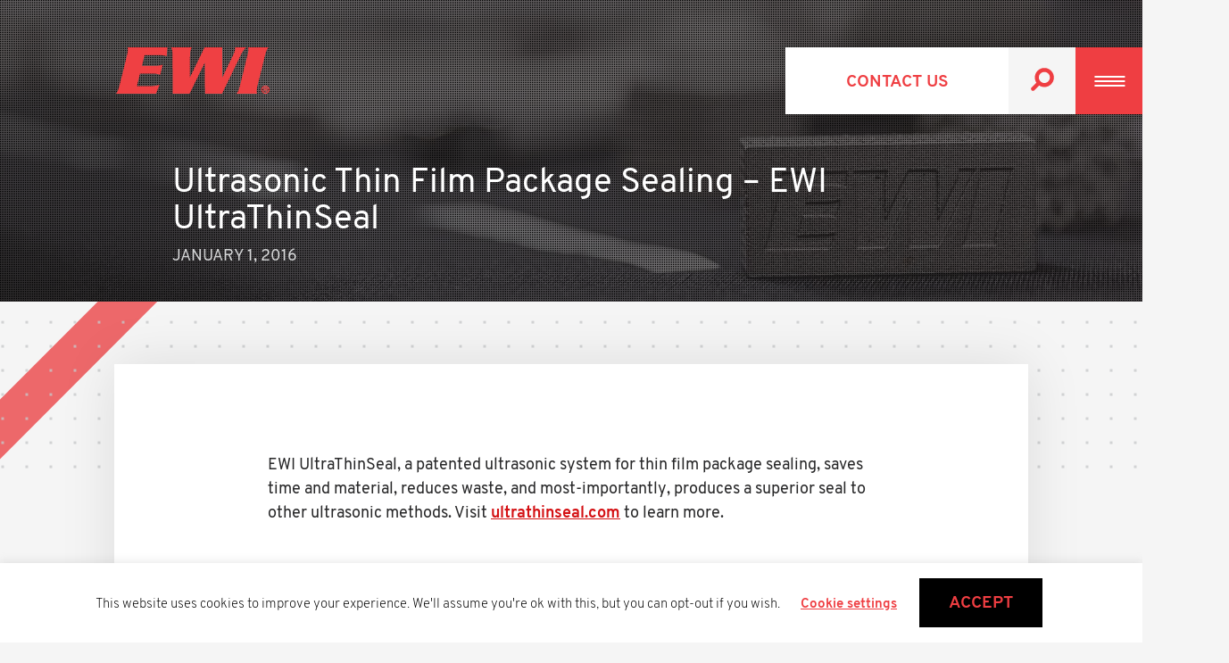

--- FILE ---
content_type: text/html; charset=UTF-8
request_url: https://ewi.org/video-ultrasonic-thin-film-package-sealing/
body_size: 22115
content:
<!doctype html>
<html lang="en">    <head><meta charset="utf-8"><script>if(navigator.userAgent.match(/MSIE|Internet Explorer/i)||navigator.userAgent.match(/Trident\/7\..*?rv:11/i)){var href=document.location.href;if(!href.match(/[?&]nowprocket/)){if(href.indexOf("?")==-1){if(href.indexOf("#")==-1){document.location.href=href+"?nowprocket=1"}else{document.location.href=href.replace("#","?nowprocket=1#")}}else{if(href.indexOf("#")==-1){document.location.href=href+"&nowprocket=1"}else{document.location.href=href.replace("#","&nowprocket=1#")}}}}</script><script>(()=>{class RocketLazyLoadScripts{constructor(){this.v="2.0.4",this.userEvents=["keydown","keyup","mousedown","mouseup","mousemove","mouseover","mouseout","touchmove","touchstart","touchend","touchcancel","wheel","click","dblclick","input"],this.attributeEvents=["onblur","onclick","oncontextmenu","ondblclick","onfocus","onmousedown","onmouseenter","onmouseleave","onmousemove","onmouseout","onmouseover","onmouseup","onmousewheel","onscroll","onsubmit"]}async t(){this.i(),this.o(),/iP(ad|hone)/.test(navigator.userAgent)&&this.h(),this.u(),this.l(this),this.m(),this.k(this),this.p(this),this._(),await Promise.all([this.R(),this.L()]),this.lastBreath=Date.now(),this.S(this),this.P(),this.D(),this.O(),this.M(),await this.C(this.delayedScripts.normal),await this.C(this.delayedScripts.defer),await this.C(this.delayedScripts.async),await this.T(),await this.F(),await this.j(),await this.A(),window.dispatchEvent(new Event("rocket-allScriptsLoaded")),this.everythingLoaded=!0,this.lastTouchEnd&&await new Promise(t=>setTimeout(t,500-Date.now()+this.lastTouchEnd)),this.I(),this.H(),this.U(),this.W()}i(){this.CSPIssue=sessionStorage.getItem("rocketCSPIssue"),document.addEventListener("securitypolicyviolation",t=>{this.CSPIssue||"script-src-elem"!==t.violatedDirective||"data"!==t.blockedURI||(this.CSPIssue=!0,sessionStorage.setItem("rocketCSPIssue",!0))},{isRocket:!0})}o(){window.addEventListener("pageshow",t=>{this.persisted=t.persisted,this.realWindowLoadedFired=!0},{isRocket:!0}),window.addEventListener("pagehide",()=>{this.onFirstUserAction=null},{isRocket:!0})}h(){let t;function e(e){t=e}window.addEventListener("touchstart",e,{isRocket:!0}),window.addEventListener("touchend",function i(o){o.changedTouches[0]&&t.changedTouches[0]&&Math.abs(o.changedTouches[0].pageX-t.changedTouches[0].pageX)<10&&Math.abs(o.changedTouches[0].pageY-t.changedTouches[0].pageY)<10&&o.timeStamp-t.timeStamp<200&&(window.removeEventListener("touchstart",e,{isRocket:!0}),window.removeEventListener("touchend",i,{isRocket:!0}),"INPUT"===o.target.tagName&&"text"===o.target.type||(o.target.dispatchEvent(new TouchEvent("touchend",{target:o.target,bubbles:!0})),o.target.dispatchEvent(new MouseEvent("mouseover",{target:o.target,bubbles:!0})),o.target.dispatchEvent(new PointerEvent("click",{target:o.target,bubbles:!0,cancelable:!0,detail:1,clientX:o.changedTouches[0].clientX,clientY:o.changedTouches[0].clientY})),event.preventDefault()))},{isRocket:!0})}q(t){this.userActionTriggered||("mousemove"!==t.type||this.firstMousemoveIgnored?"keyup"===t.type||"mouseover"===t.type||"mouseout"===t.type||(this.userActionTriggered=!0,this.onFirstUserAction&&this.onFirstUserAction()):this.firstMousemoveIgnored=!0),"click"===t.type&&t.preventDefault(),t.stopPropagation(),t.stopImmediatePropagation(),"touchstart"===this.lastEvent&&"touchend"===t.type&&(this.lastTouchEnd=Date.now()),"click"===t.type&&(this.lastTouchEnd=0),this.lastEvent=t.type,t.composedPath&&t.composedPath()[0].getRootNode()instanceof ShadowRoot&&(t.rocketTarget=t.composedPath()[0]),this.savedUserEvents.push(t)}u(){this.savedUserEvents=[],this.userEventHandler=this.q.bind(this),this.userEvents.forEach(t=>window.addEventListener(t,this.userEventHandler,{passive:!1,isRocket:!0})),document.addEventListener("visibilitychange",this.userEventHandler,{isRocket:!0})}U(){this.userEvents.forEach(t=>window.removeEventListener(t,this.userEventHandler,{passive:!1,isRocket:!0})),document.removeEventListener("visibilitychange",this.userEventHandler,{isRocket:!0}),this.savedUserEvents.forEach(t=>{(t.rocketTarget||t.target).dispatchEvent(new window[t.constructor.name](t.type,t))})}m(){const t="return false",e=Array.from(this.attributeEvents,t=>"data-rocket-"+t),i="["+this.attributeEvents.join("],[")+"]",o="[data-rocket-"+this.attributeEvents.join("],[data-rocket-")+"]",s=(e,i,o)=>{o&&o!==t&&(e.setAttribute("data-rocket-"+i,o),e["rocket"+i]=new Function("event",o),e.setAttribute(i,t))};new MutationObserver(t=>{for(const n of t)"attributes"===n.type&&(n.attributeName.startsWith("data-rocket-")||this.everythingLoaded?n.attributeName.startsWith("data-rocket-")&&this.everythingLoaded&&this.N(n.target,n.attributeName.substring(12)):s(n.target,n.attributeName,n.target.getAttribute(n.attributeName))),"childList"===n.type&&n.addedNodes.forEach(t=>{if(t.nodeType===Node.ELEMENT_NODE)if(this.everythingLoaded)for(const i of[t,...t.querySelectorAll(o)])for(const t of i.getAttributeNames())e.includes(t)&&this.N(i,t.substring(12));else for(const e of[t,...t.querySelectorAll(i)])for(const t of e.getAttributeNames())this.attributeEvents.includes(t)&&s(e,t,e.getAttribute(t))})}).observe(document,{subtree:!0,childList:!0,attributeFilter:[...this.attributeEvents,...e]})}I(){this.attributeEvents.forEach(t=>{document.querySelectorAll("[data-rocket-"+t+"]").forEach(e=>{this.N(e,t)})})}N(t,e){const i=t.getAttribute("data-rocket-"+e);i&&(t.setAttribute(e,i),t.removeAttribute("data-rocket-"+e))}k(t){Object.defineProperty(HTMLElement.prototype,"onclick",{get(){return this.rocketonclick||null},set(e){this.rocketonclick=e,this.setAttribute(t.everythingLoaded?"onclick":"data-rocket-onclick","this.rocketonclick(event)")}})}S(t){function e(e,i){let o=e[i];e[i]=null,Object.defineProperty(e,i,{get:()=>o,set(s){t.everythingLoaded?o=s:e["rocket"+i]=o=s}})}e(document,"onreadystatechange"),e(window,"onload"),e(window,"onpageshow");try{Object.defineProperty(document,"readyState",{get:()=>t.rocketReadyState,set(e){t.rocketReadyState=e},configurable:!0}),document.readyState="loading"}catch(t){console.log("WPRocket DJE readyState conflict, bypassing")}}l(t){this.originalAddEventListener=EventTarget.prototype.addEventListener,this.originalRemoveEventListener=EventTarget.prototype.removeEventListener,this.savedEventListeners=[],EventTarget.prototype.addEventListener=function(e,i,o){o&&o.isRocket||!t.B(e,this)&&!t.userEvents.includes(e)||t.B(e,this)&&!t.userActionTriggered||e.startsWith("rocket-")||t.everythingLoaded?t.originalAddEventListener.call(this,e,i,o):(t.savedEventListeners.push({target:this,remove:!1,type:e,func:i,options:o}),"mouseenter"!==e&&"mouseleave"!==e||t.originalAddEventListener.call(this,e,t.savedUserEvents.push,o))},EventTarget.prototype.removeEventListener=function(e,i,o){o&&o.isRocket||!t.B(e,this)&&!t.userEvents.includes(e)||t.B(e,this)&&!t.userActionTriggered||e.startsWith("rocket-")||t.everythingLoaded?t.originalRemoveEventListener.call(this,e,i,o):t.savedEventListeners.push({target:this,remove:!0,type:e,func:i,options:o})}}J(t,e){this.savedEventListeners=this.savedEventListeners.filter(i=>{let o=i.type,s=i.target||window;return e!==o||t!==s||(this.B(o,s)&&(i.type="rocket-"+o),this.$(i),!1)})}H(){EventTarget.prototype.addEventListener=this.originalAddEventListener,EventTarget.prototype.removeEventListener=this.originalRemoveEventListener,this.savedEventListeners.forEach(t=>this.$(t))}$(t){t.remove?this.originalRemoveEventListener.call(t.target,t.type,t.func,t.options):this.originalAddEventListener.call(t.target,t.type,t.func,t.options)}p(t){let e;function i(e){return t.everythingLoaded?e:e.split(" ").map(t=>"load"===t||t.startsWith("load.")?"rocket-jquery-load":t).join(" ")}function o(o){function s(e){const s=o.fn[e];o.fn[e]=o.fn.init.prototype[e]=function(){return this[0]===window&&t.userActionTriggered&&("string"==typeof arguments[0]||arguments[0]instanceof String?arguments[0]=i(arguments[0]):"object"==typeof arguments[0]&&Object.keys(arguments[0]).forEach(t=>{const e=arguments[0][t];delete arguments[0][t],arguments[0][i(t)]=e})),s.apply(this,arguments),this}}if(o&&o.fn&&!t.allJQueries.includes(o)){const e={DOMContentLoaded:[],"rocket-DOMContentLoaded":[]};for(const t in e)document.addEventListener(t,()=>{e[t].forEach(t=>t())},{isRocket:!0});o.fn.ready=o.fn.init.prototype.ready=function(i){function s(){parseInt(o.fn.jquery)>2?setTimeout(()=>i.bind(document)(o)):i.bind(document)(o)}return"function"==typeof i&&(t.realDomReadyFired?!t.userActionTriggered||t.fauxDomReadyFired?s():e["rocket-DOMContentLoaded"].push(s):e.DOMContentLoaded.push(s)),o([])},s("on"),s("one"),s("off"),t.allJQueries.push(o)}e=o}t.allJQueries=[],o(window.jQuery),Object.defineProperty(window,"jQuery",{get:()=>e,set(t){o(t)}})}P(){const t=new Map;document.write=document.writeln=function(e){const i=document.currentScript,o=document.createRange(),s=i.parentElement;let n=t.get(i);void 0===n&&(n=i.nextSibling,t.set(i,n));const c=document.createDocumentFragment();o.setStart(c,0),c.appendChild(o.createContextualFragment(e)),s.insertBefore(c,n)}}async R(){return new Promise(t=>{this.userActionTriggered?t():this.onFirstUserAction=t})}async L(){return new Promise(t=>{document.addEventListener("DOMContentLoaded",()=>{this.realDomReadyFired=!0,t()},{isRocket:!0})})}async j(){return this.realWindowLoadedFired?Promise.resolve():new Promise(t=>{window.addEventListener("load",t,{isRocket:!0})})}M(){this.pendingScripts=[];this.scriptsMutationObserver=new MutationObserver(t=>{for(const e of t)e.addedNodes.forEach(t=>{"SCRIPT"!==t.tagName||t.noModule||t.isWPRocket||this.pendingScripts.push({script:t,promise:new Promise(e=>{const i=()=>{const i=this.pendingScripts.findIndex(e=>e.script===t);i>=0&&this.pendingScripts.splice(i,1),e()};t.addEventListener("load",i,{isRocket:!0}),t.addEventListener("error",i,{isRocket:!0}),setTimeout(i,1e3)})})})}),this.scriptsMutationObserver.observe(document,{childList:!0,subtree:!0})}async F(){await this.X(),this.pendingScripts.length?(await this.pendingScripts[0].promise,await this.F()):this.scriptsMutationObserver.disconnect()}D(){this.delayedScripts={normal:[],async:[],defer:[]},document.querySelectorAll("script[type$=rocketlazyloadscript]").forEach(t=>{t.hasAttribute("data-rocket-src")?t.hasAttribute("async")&&!1!==t.async?this.delayedScripts.async.push(t):t.hasAttribute("defer")&&!1!==t.defer||"module"===t.getAttribute("data-rocket-type")?this.delayedScripts.defer.push(t):this.delayedScripts.normal.push(t):this.delayedScripts.normal.push(t)})}async _(){await this.L();let t=[];document.querySelectorAll("script[type$=rocketlazyloadscript][data-rocket-src]").forEach(e=>{let i=e.getAttribute("data-rocket-src");if(i&&!i.startsWith("data:")){i.startsWith("//")&&(i=location.protocol+i);try{const o=new URL(i).origin;o!==location.origin&&t.push({src:o,crossOrigin:e.crossOrigin||"module"===e.getAttribute("data-rocket-type")})}catch(t){}}}),t=[...new Map(t.map(t=>[JSON.stringify(t),t])).values()],this.Y(t,"preconnect")}async G(t){if(await this.K(),!0!==t.noModule||!("noModule"in HTMLScriptElement.prototype))return new Promise(e=>{let i;function o(){(i||t).setAttribute("data-rocket-status","executed"),e()}try{if(navigator.userAgent.includes("Firefox/")||""===navigator.vendor||this.CSPIssue)i=document.createElement("script"),[...t.attributes].forEach(t=>{let e=t.nodeName;"type"!==e&&("data-rocket-type"===e&&(e="type"),"data-rocket-src"===e&&(e="src"),i.setAttribute(e,t.nodeValue))}),t.text&&(i.text=t.text),t.nonce&&(i.nonce=t.nonce),i.hasAttribute("src")?(i.addEventListener("load",o,{isRocket:!0}),i.addEventListener("error",()=>{i.setAttribute("data-rocket-status","failed-network"),e()},{isRocket:!0}),setTimeout(()=>{i.isConnected||e()},1)):(i.text=t.text,o()),i.isWPRocket=!0,t.parentNode.replaceChild(i,t);else{const i=t.getAttribute("data-rocket-type"),s=t.getAttribute("data-rocket-src");i?(t.type=i,t.removeAttribute("data-rocket-type")):t.removeAttribute("type"),t.addEventListener("load",o,{isRocket:!0}),t.addEventListener("error",i=>{this.CSPIssue&&i.target.src.startsWith("data:")?(console.log("WPRocket: CSP fallback activated"),t.removeAttribute("src"),this.G(t).then(e)):(t.setAttribute("data-rocket-status","failed-network"),e())},{isRocket:!0}),s?(t.fetchPriority="high",t.removeAttribute("data-rocket-src"),t.src=s):t.src="data:text/javascript;base64,"+window.btoa(unescape(encodeURIComponent(t.text)))}}catch(i){t.setAttribute("data-rocket-status","failed-transform"),e()}});t.setAttribute("data-rocket-status","skipped")}async C(t){const e=t.shift();return e?(e.isConnected&&await this.G(e),this.C(t)):Promise.resolve()}O(){this.Y([...this.delayedScripts.normal,...this.delayedScripts.defer,...this.delayedScripts.async],"preload")}Y(t,e){this.trash=this.trash||[];let i=!0;var o=document.createDocumentFragment();t.forEach(t=>{const s=t.getAttribute&&t.getAttribute("data-rocket-src")||t.src;if(s&&!s.startsWith("data:")){const n=document.createElement("link");n.href=s,n.rel=e,"preconnect"!==e&&(n.as="script",n.fetchPriority=i?"high":"low"),t.getAttribute&&"module"===t.getAttribute("data-rocket-type")&&(n.crossOrigin=!0),t.crossOrigin&&(n.crossOrigin=t.crossOrigin),t.integrity&&(n.integrity=t.integrity),t.nonce&&(n.nonce=t.nonce),o.appendChild(n),this.trash.push(n),i=!1}}),document.head.appendChild(o)}W(){this.trash.forEach(t=>t.remove())}async T(){try{document.readyState="interactive"}catch(t){}this.fauxDomReadyFired=!0;try{await this.K(),this.J(document,"readystatechange"),document.dispatchEvent(new Event("rocket-readystatechange")),await this.K(),document.rocketonreadystatechange&&document.rocketonreadystatechange(),await this.K(),this.J(document,"DOMContentLoaded"),document.dispatchEvent(new Event("rocket-DOMContentLoaded")),await this.K(),this.J(window,"DOMContentLoaded"),window.dispatchEvent(new Event("rocket-DOMContentLoaded"))}catch(t){console.error(t)}}async A(){try{document.readyState="complete"}catch(t){}try{await this.K(),this.J(document,"readystatechange"),document.dispatchEvent(new Event("rocket-readystatechange")),await this.K(),document.rocketonreadystatechange&&document.rocketonreadystatechange(),await this.K(),this.J(window,"load"),window.dispatchEvent(new Event("rocket-load")),await this.K(),window.rocketonload&&window.rocketonload(),await this.K(),this.allJQueries.forEach(t=>t(window).trigger("rocket-jquery-load")),await this.K(),this.J(window,"pageshow");const t=new Event("rocket-pageshow");t.persisted=this.persisted,window.dispatchEvent(t),await this.K(),window.rocketonpageshow&&window.rocketonpageshow({persisted:this.persisted})}catch(t){console.error(t)}}async K(){Date.now()-this.lastBreath>45&&(await this.X(),this.lastBreath=Date.now())}async X(){return document.hidden?new Promise(t=>setTimeout(t)):new Promise(t=>requestAnimationFrame(t))}B(t,e){return e===document&&"readystatechange"===t||(e===document&&"DOMContentLoaded"===t||(e===window&&"DOMContentLoaded"===t||(e===window&&"load"===t||e===window&&"pageshow"===t)))}static run(){(new RocketLazyLoadScripts).t()}}RocketLazyLoadScripts.run()})();</script>
        
        
        <link rel="shortcut icon" href="https://ewi.org/wp-content/themes/ewi-2019/assets/img/favicon.ico">
        <meta name="viewport" content="width=device-width,minimum-scale=1,initial-scale=1">

        
        <style amp-boilerplate>body{-webkit-animation:-amp-start 8s steps(1,end) 0s 1 normal both;-moz-animation:-amp-start 8s steps(1,end) 0s 1 normal both;-ms-animation:-amp-start 8s steps(1,end) 0s 1 normal both;animation:-amp-start 8s steps(1,end) 0s 1 normal both}@-webkit-keyframes -amp-start{from{visibility:hidden}to{visibility:visible}}@-moz-keyframes -amp-start{from{visibility:hidden}to{visibility:visible}}@-ms-keyframes -amp-start{from{visibility:hidden}to{visibility:visible}}@-o-keyframes -amp-start{from{visibility:hidden}to{visibility:visible}}@keyframes -amp-start{from{visibility:hidden}to{visibility:visible}}</style><noscript><style amp-boilerplate>body{-webkit-animation:none;-moz-animation:none;-ms-animation:none;animation:none}</style></noscript>
        
        <!-- Google Tag Manager -->
        <script type="rocketlazyloadscript">(function(w,d,s,l,i){w[l]=w[l]||[];w[l].push({'gtm.start':
        new Date().getTime(),event:'gtm.js'});var f=d.getElementsByTagName(s)[0],
        j=d.createElement(s),dl=l!='dataLayer'?'&l='+l:'';j.async=true;j.src=
        'https://www.googletagmanager.com/gtm.js?id='+i+dl;f.parentNode.insertBefore(j,f);
        })(window,document,'script','dataLayer','GTM-NPVVJQG');</script>
        <!-- End Google Tag Manager -->

        <meta name='robots' content='index, follow, max-image-preview:large, max-snippet:-1, max-video-preview:-1' />
	<style>img:is([sizes="auto" i], [sizes^="auto," i]) { contain-intrinsic-size: 3000px 1500px }</style>
	
	<!-- This site is optimized with the Yoast SEO plugin v26.7 - https://yoast.com/wordpress/plugins/seo/ -->
	<title>Ultrasonic Thin Film Package Sealing - EWI UltraThinSeal - EWI</title>
	<meta name="description" content="EWI UltraThinSeal, at patented ultrasonic system for thin film package sealing, saves time and material, reduces waste, and most-importantly, produces a superior seal to other ultrasonic methods." />
	<link rel="canonical" href="https://ewi.org/video-ultrasonic-thin-film-package-sealing/" />
	<meta property="og:locale" content="en_US" />
	<meta property="og:type" content="article" />
	<meta property="og:title" content="Ultrasonic Thin Film Package Sealing - EWI UltraThinSeal - EWI" />
	<meta property="og:description" content="EWI UltraThinSeal, at patented ultrasonic system for thin film package sealing, saves time and material, reduces waste, and most-importantly, produces a superior seal to other ultrasonic methods." />
	<meta property="og:url" content="https://ewi.org/video-ultrasonic-thin-film-package-sealing/" />
	<meta property="og:site_name" content="EWI" />
	<meta property="article:published_time" content="2016-01-01T19:34:52+00:00" />
	<meta name="author" content="cwilliams" />
	<meta name="twitter:card" content="summary_large_image" />
	<meta name="twitter:label1" content="Written by" />
	<meta name="twitter:data1" content="cwilliams" />
	<script type="application/ld+json" class="yoast-schema-graph">{"@context":"https://schema.org","@graph":[{"@type":"Article","@id":"https://ewi.org/video-ultrasonic-thin-film-package-sealing/#article","isPartOf":{"@id":"https://ewi.org/video-ultrasonic-thin-film-package-sealing/"},"author":{"name":"cwilliams","@id":"https://ewi.org/#/schema/person/50a599f7aa92600a5e3ef31d1fe8d444"},"headline":"Ultrasonic Thin Film Package Sealing &#8211; EWI UltraThinSeal","datePublished":"2016-01-01T19:34:52+00:00","mainEntityOfPage":{"@id":"https://ewi.org/video-ultrasonic-thin-film-package-sealing/"},"wordCount":46,"commentCount":0,"publisher":{"@id":"https://ewi.org/#organization"},"image":{"@id":"https://ewi.org/video-ultrasonic-thin-film-package-sealing/#primaryimage"},"thumbnailUrl":"","articleSection":["Video"],"inLanguage":"en-US","potentialAction":[{"@type":"CommentAction","name":"Comment","target":["https://ewi.org/video-ultrasonic-thin-film-package-sealing/#respond"]}]},{"@type":"WebPage","@id":"https://ewi.org/video-ultrasonic-thin-film-package-sealing/","url":"https://ewi.org/video-ultrasonic-thin-film-package-sealing/","name":"Ultrasonic Thin Film Package Sealing - EWI UltraThinSeal - EWI","isPartOf":{"@id":"https://ewi.org/#website"},"primaryImageOfPage":{"@id":"https://ewi.org/video-ultrasonic-thin-film-package-sealing/#primaryimage"},"image":{"@id":"https://ewi.org/video-ultrasonic-thin-film-package-sealing/#primaryimage"},"thumbnailUrl":"","datePublished":"2016-01-01T19:34:52+00:00","description":"EWI UltraThinSeal, at patented ultrasonic system for thin film package sealing, saves time and material, reduces waste, and most-importantly, produces a superior seal to other ultrasonic methods.","breadcrumb":{"@id":"https://ewi.org/video-ultrasonic-thin-film-package-sealing/#breadcrumb"},"inLanguage":"en-US","potentialAction":[{"@type":"ReadAction","target":["https://ewi.org/video-ultrasonic-thin-film-package-sealing/"]}]},{"@type":"ImageObject","inLanguage":"en-US","@id":"https://ewi.org/video-ultrasonic-thin-film-package-sealing/#primaryimage","url":"","contentUrl":""},{"@type":"BreadcrumbList","@id":"https://ewi.org/video-ultrasonic-thin-film-package-sealing/#breadcrumb","itemListElement":[{"@type":"ListItem","position":1,"name":"Home","item":"https://ewi.org/"},{"@type":"ListItem","position":2,"name":"Ultrasonic Thin Film Package Sealing &#8211; EWI UltraThinSeal"}]},{"@type":"WebSite","@id":"https://ewi.org/#website","url":"https://ewi.org/","name":"EWI","description":"EWI","publisher":{"@id":"https://ewi.org/#organization"},"potentialAction":[{"@type":"SearchAction","target":{"@type":"EntryPoint","urlTemplate":"https://ewi.org/?s={search_term_string}"},"query-input":{"@type":"PropertyValueSpecification","valueRequired":true,"valueName":"search_term_string"}}],"inLanguage":"en-US"},{"@type":"Organization","@id":"https://ewi.org/#organization","name":"EWI","url":"https://ewi.org/","logo":{"@type":"ImageObject","inLanguage":"en-US","@id":"https://ewi.org/#/schema/logo/image/","url":"https://ewi.org/wp-content/uploads/2018/05/ewi-logo-new121.png","contentUrl":"https://ewi.org/wp-content/uploads/2018/05/ewi-logo-new121.png","width":150,"height":70,"caption":"EWI"},"image":{"@id":"https://ewi.org/#/schema/logo/image/"}},{"@type":"Person","@id":"https://ewi.org/#/schema/person/50a599f7aa92600a5e3ef31d1fe8d444","name":"cwilliams","image":{"@type":"ImageObject","inLanguage":"en-US","@id":"https://ewi.org/#/schema/person/image/","url":"https://secure.gravatar.com/avatar/8e25677f695bc798318c063e07a5d857ab6adf72858bd72a21a8e8905382d3b0?s=96&d=mm&r=g","contentUrl":"https://secure.gravatar.com/avatar/8e25677f695bc798318c063e07a5d857ab6adf72858bd72a21a8e8905382d3b0?s=96&d=mm&r=g","caption":"cwilliams"}}]}</script>
	<!-- / Yoast SEO plugin. -->


<link rel='dns-prefetch' href='//cdn.ampproject.org' />

<link rel='preconnect' href='https://cdn.ampproject.org' />
<link rel='prefetch' href='https://use.fontawesome.com/d868401eca.js' />
<style id='classic-theme-styles-inline-css' type='text/css'>
/*! This file is auto-generated */
.wp-block-button__link{color:#fff;background-color:#32373c;border-radius:9999px;box-shadow:none;text-decoration:none;padding:calc(.667em + 2px) calc(1.333em + 2px);font-size:1.125em}.wp-block-file__button{background:#32373c;color:#fff;text-decoration:none}
</style>
<style id='global-styles-inline-css' type='text/css'>
:root{--wp--preset--aspect-ratio--square: 1;--wp--preset--aspect-ratio--4-3: 4/3;--wp--preset--aspect-ratio--3-4: 3/4;--wp--preset--aspect-ratio--3-2: 3/2;--wp--preset--aspect-ratio--2-3: 2/3;--wp--preset--aspect-ratio--16-9: 16/9;--wp--preset--aspect-ratio--9-16: 9/16;--wp--preset--color--black: #000000;--wp--preset--color--cyan-bluish-gray: #abb8c3;--wp--preset--color--white: #ffffff;--wp--preset--color--pale-pink: #f78da7;--wp--preset--color--vivid-red: #cf2e2e;--wp--preset--color--luminous-vivid-orange: #ff6900;--wp--preset--color--luminous-vivid-amber: #fcb900;--wp--preset--color--light-green-cyan: #7bdcb5;--wp--preset--color--vivid-green-cyan: #00d084;--wp--preset--color--pale-cyan-blue: #8ed1fc;--wp--preset--color--vivid-cyan-blue: #0693e3;--wp--preset--color--vivid-purple: #9b51e0;--wp--preset--color--ewi-primary: #ef3e42;--wp--preset--color--ewi-secondary: #42758a;--wp--preset--color--ewi-tertiary-grey: #d4d5d6;--wp--preset--color--ewi-tertiary-tan: #d8c7b8;--wp--preset--color--ewi-tertiary-dark-tan: #b1a596;--wp--preset--color--ewi-black: #333132;--wp--preset--gradient--vivid-cyan-blue-to-vivid-purple: linear-gradient(135deg,rgba(6,147,227,1) 0%,rgb(155,81,224) 100%);--wp--preset--gradient--light-green-cyan-to-vivid-green-cyan: linear-gradient(135deg,rgb(122,220,180) 0%,rgb(0,208,130) 100%);--wp--preset--gradient--luminous-vivid-amber-to-luminous-vivid-orange: linear-gradient(135deg,rgba(252,185,0,1) 0%,rgba(255,105,0,1) 100%);--wp--preset--gradient--luminous-vivid-orange-to-vivid-red: linear-gradient(135deg,rgba(255,105,0,1) 0%,rgb(207,46,46) 100%);--wp--preset--gradient--very-light-gray-to-cyan-bluish-gray: linear-gradient(135deg,rgb(238,238,238) 0%,rgb(169,184,195) 100%);--wp--preset--gradient--cool-to-warm-spectrum: linear-gradient(135deg,rgb(74,234,220) 0%,rgb(151,120,209) 20%,rgb(207,42,186) 40%,rgb(238,44,130) 60%,rgb(251,105,98) 80%,rgb(254,248,76) 100%);--wp--preset--gradient--blush-light-purple: linear-gradient(135deg,rgb(255,206,236) 0%,rgb(152,150,240) 100%);--wp--preset--gradient--blush-bordeaux: linear-gradient(135deg,rgb(254,205,165) 0%,rgb(254,45,45) 50%,rgb(107,0,62) 100%);--wp--preset--gradient--luminous-dusk: linear-gradient(135deg,rgb(255,203,112) 0%,rgb(199,81,192) 50%,rgb(65,88,208) 100%);--wp--preset--gradient--pale-ocean: linear-gradient(135deg,rgb(255,245,203) 0%,rgb(182,227,212) 50%,rgb(51,167,181) 100%);--wp--preset--gradient--electric-grass: linear-gradient(135deg,rgb(202,248,128) 0%,rgb(113,206,126) 100%);--wp--preset--gradient--midnight: linear-gradient(135deg,rgb(2,3,129) 0%,rgb(40,116,252) 100%);--wp--preset--font-size--small: 13px;--wp--preset--font-size--medium: 20px;--wp--preset--font-size--large: 36px;--wp--preset--font-size--x-large: 42px;--wp--preset--spacing--20: 0.44rem;--wp--preset--spacing--30: 0.67rem;--wp--preset--spacing--40: 1rem;--wp--preset--spacing--50: 1.5rem;--wp--preset--spacing--60: 2.25rem;--wp--preset--spacing--70: 3.38rem;--wp--preset--spacing--80: 5.06rem;--wp--preset--shadow--natural: 6px 6px 9px rgba(0, 0, 0, 0.2);--wp--preset--shadow--deep: 12px 12px 50px rgba(0, 0, 0, 0.4);--wp--preset--shadow--sharp: 6px 6px 0px rgba(0, 0, 0, 0.2);--wp--preset--shadow--outlined: 6px 6px 0px -3px rgba(255, 255, 255, 1), 6px 6px rgba(0, 0, 0, 1);--wp--preset--shadow--crisp: 6px 6px 0px rgba(0, 0, 0, 1);}:where(.is-layout-flex){gap: 0.5em;}:where(.is-layout-grid){gap: 0.5em;}body .is-layout-flex{display: flex;}.is-layout-flex{flex-wrap: wrap;align-items: center;}.is-layout-flex > :is(*, div){margin: 0;}body .is-layout-grid{display: grid;}.is-layout-grid > :is(*, div){margin: 0;}:where(.wp-block-columns.is-layout-flex){gap: 2em;}:where(.wp-block-columns.is-layout-grid){gap: 2em;}:where(.wp-block-post-template.is-layout-flex){gap: 1.25em;}:where(.wp-block-post-template.is-layout-grid){gap: 1.25em;}.has-black-color{color: var(--wp--preset--color--black) !important;}.has-cyan-bluish-gray-color{color: var(--wp--preset--color--cyan-bluish-gray) !important;}.has-white-color{color: var(--wp--preset--color--white) !important;}.has-pale-pink-color{color: var(--wp--preset--color--pale-pink) !important;}.has-vivid-red-color{color: var(--wp--preset--color--vivid-red) !important;}.has-luminous-vivid-orange-color{color: var(--wp--preset--color--luminous-vivid-orange) !important;}.has-luminous-vivid-amber-color{color: var(--wp--preset--color--luminous-vivid-amber) !important;}.has-light-green-cyan-color{color: var(--wp--preset--color--light-green-cyan) !important;}.has-vivid-green-cyan-color{color: var(--wp--preset--color--vivid-green-cyan) !important;}.has-pale-cyan-blue-color{color: var(--wp--preset--color--pale-cyan-blue) !important;}.has-vivid-cyan-blue-color{color: var(--wp--preset--color--vivid-cyan-blue) !important;}.has-vivid-purple-color{color: var(--wp--preset--color--vivid-purple) !important;}.has-black-background-color{background-color: var(--wp--preset--color--black) !important;}.has-cyan-bluish-gray-background-color{background-color: var(--wp--preset--color--cyan-bluish-gray) !important;}.has-white-background-color{background-color: var(--wp--preset--color--white) !important;}.has-pale-pink-background-color{background-color: var(--wp--preset--color--pale-pink) !important;}.has-vivid-red-background-color{background-color: var(--wp--preset--color--vivid-red) !important;}.has-luminous-vivid-orange-background-color{background-color: var(--wp--preset--color--luminous-vivid-orange) !important;}.has-luminous-vivid-amber-background-color{background-color: var(--wp--preset--color--luminous-vivid-amber) !important;}.has-light-green-cyan-background-color{background-color: var(--wp--preset--color--light-green-cyan) !important;}.has-vivid-green-cyan-background-color{background-color: var(--wp--preset--color--vivid-green-cyan) !important;}.has-pale-cyan-blue-background-color{background-color: var(--wp--preset--color--pale-cyan-blue) !important;}.has-vivid-cyan-blue-background-color{background-color: var(--wp--preset--color--vivid-cyan-blue) !important;}.has-vivid-purple-background-color{background-color: var(--wp--preset--color--vivid-purple) !important;}.has-black-border-color{border-color: var(--wp--preset--color--black) !important;}.has-cyan-bluish-gray-border-color{border-color: var(--wp--preset--color--cyan-bluish-gray) !important;}.has-white-border-color{border-color: var(--wp--preset--color--white) !important;}.has-pale-pink-border-color{border-color: var(--wp--preset--color--pale-pink) !important;}.has-vivid-red-border-color{border-color: var(--wp--preset--color--vivid-red) !important;}.has-luminous-vivid-orange-border-color{border-color: var(--wp--preset--color--luminous-vivid-orange) !important;}.has-luminous-vivid-amber-border-color{border-color: var(--wp--preset--color--luminous-vivid-amber) !important;}.has-light-green-cyan-border-color{border-color: var(--wp--preset--color--light-green-cyan) !important;}.has-vivid-green-cyan-border-color{border-color: var(--wp--preset--color--vivid-green-cyan) !important;}.has-pale-cyan-blue-border-color{border-color: var(--wp--preset--color--pale-cyan-blue) !important;}.has-vivid-cyan-blue-border-color{border-color: var(--wp--preset--color--vivid-cyan-blue) !important;}.has-vivid-purple-border-color{border-color: var(--wp--preset--color--vivid-purple) !important;}.has-vivid-cyan-blue-to-vivid-purple-gradient-background{background: var(--wp--preset--gradient--vivid-cyan-blue-to-vivid-purple) !important;}.has-light-green-cyan-to-vivid-green-cyan-gradient-background{background: var(--wp--preset--gradient--light-green-cyan-to-vivid-green-cyan) !important;}.has-luminous-vivid-amber-to-luminous-vivid-orange-gradient-background{background: var(--wp--preset--gradient--luminous-vivid-amber-to-luminous-vivid-orange) !important;}.has-luminous-vivid-orange-to-vivid-red-gradient-background{background: var(--wp--preset--gradient--luminous-vivid-orange-to-vivid-red) !important;}.has-very-light-gray-to-cyan-bluish-gray-gradient-background{background: var(--wp--preset--gradient--very-light-gray-to-cyan-bluish-gray) !important;}.has-cool-to-warm-spectrum-gradient-background{background: var(--wp--preset--gradient--cool-to-warm-spectrum) !important;}.has-blush-light-purple-gradient-background{background: var(--wp--preset--gradient--blush-light-purple) !important;}.has-blush-bordeaux-gradient-background{background: var(--wp--preset--gradient--blush-bordeaux) !important;}.has-luminous-dusk-gradient-background{background: var(--wp--preset--gradient--luminous-dusk) !important;}.has-pale-ocean-gradient-background{background: var(--wp--preset--gradient--pale-ocean) !important;}.has-electric-grass-gradient-background{background: var(--wp--preset--gradient--electric-grass) !important;}.has-midnight-gradient-background{background: var(--wp--preset--gradient--midnight) !important;}.has-small-font-size{font-size: var(--wp--preset--font-size--small) !important;}.has-medium-font-size{font-size: var(--wp--preset--font-size--medium) !important;}.has-large-font-size{font-size: var(--wp--preset--font-size--large) !important;}.has-x-large-font-size{font-size: var(--wp--preset--font-size--x-large) !important;}
:where(.wp-block-post-template.is-layout-flex){gap: 1.25em;}:where(.wp-block-post-template.is-layout-grid){gap: 1.25em;}
:where(.wp-block-columns.is-layout-flex){gap: 2em;}:where(.wp-block-columns.is-layout-grid){gap: 2em;}
:root :where(.wp-block-pullquote){font-size: 1.5em;line-height: 1.6;}
</style>
<link data-minify="1" rel='stylesheet' id='cookie-law-info-css' href='https://ewi.org/wp-content/cache/min/1/wp-content/plugins/cookie-law-info/legacy/public/css/cookie-law-info-public.css?ver=1768483476' type='text/css' media='all' />
<link data-minify="1" rel='stylesheet' id='cookie-law-info-gdpr-css' href='https://ewi.org/wp-content/cache/min/1/wp-content/plugins/cookie-law-info/legacy/public/css/cookie-law-info-gdpr.css?ver=1768483476' type='text/css' media='all' />
<link rel='stylesheet' id='search-filter-plugin-styles-css' href='https://ewi.org/wp-content/plugins/search-filter-pro/public/assets/css/search-filter.min.css?ver=2.5.21' type='text/css' media='all' />
<link data-minify="1" rel='stylesheet' id='core-css' href='https://ewi.org/wp-content/cache/min/1/wp-content/themes/ewi-2019/assets/css/core.css?ver=1768483476' type='text/css' media='all' />
<link rel='stylesheet' id='typecase-styles-css' href='https://ewi.org/wp-content/plugins/oneupweb-typecase/_dist/typecase-default.min.css?ver=1.0.656' type='text/css' media='all' />
<link data-minify="1" rel='stylesheet' id='login-with-ajax-css' href='https://ewi.org/wp-content/cache/min/1/wp-content/plugins/login-with-ajax/templates/login-with-ajax.css?ver=1768483476' type='text/css' media='all' />
<link data-minify="1" rel='stylesheet' id='page-css' href='https://ewi.org/wp-content/cache/min/1/wp-content/themes/ewi-2019/assets/css/page.css?ver=1768483476' type='text/css' media='all' />
<script type="text/javascript" src="https://ewi.org/wp-includes/js/jquery/jquery.min.js?ver=3.7.1" id="jquery-core-js" data-rocket-defer defer></script>
<script type="text/javascript" src="https://ewi.org/wp-includes/js/jquery/jquery-migrate.min.js?ver=3.4.1" id="jquery-migrate-js" data-rocket-defer defer></script>
<script type="text/javascript" id="cookie-law-info-js-extra">
/* <![CDATA[ */
var Cli_Data = {"nn_cookie_ids":[],"cookielist":[],"non_necessary_cookies":[],"ccpaEnabled":"","ccpaRegionBased":"","ccpaBarEnabled":"","strictlyEnabled":["necessary","obligatoire"],"ccpaType":"gdpr","js_blocking":"","custom_integration":"","triggerDomRefresh":"","secure_cookies":""};
var cli_cookiebar_settings = {"animate_speed_hide":"500","animate_speed_show":"500","background":"#FFF","border":"#b1a6a6c2","border_on":"","button_1_button_colour":"#000","button_1_button_hover":"#000000","button_1_link_colour":"#fff","button_1_as_button":"1","button_1_new_win":"","button_2_button_colour":"#333","button_2_button_hover":"#292929","button_2_link_colour":"#444","button_2_as_button":"","button_2_hidebar":"","button_3_button_colour":"#000","button_3_button_hover":"#000000","button_3_link_colour":"#fff","button_3_as_button":"1","button_3_new_win":"","button_4_button_colour":"#000","button_4_button_hover":"#000000","button_4_link_colour":"#62a329","button_4_as_button":"","button_7_button_colour":"#61a229","button_7_button_hover":"#4e8221","button_7_link_colour":"#fff","button_7_as_button":"1","button_7_new_win":"","font_family":"inherit","header_fix":"","notify_animate_hide":"1","notify_animate_show":"","notify_div_id":"#cookie-law-info-bar","notify_position_horizontal":"right","notify_position_vertical":"bottom","scroll_close":"","scroll_close_reload":"","accept_close_reload":"","reject_close_reload":"","showagain_tab":"1","showagain_background":"#fff","showagain_border":"#000","showagain_div_id":"#cookie-law-info-again","showagain_x_position":"100px","text":"#000","show_once_yn":"","show_once":"10000","logging_on":"","as_popup":"","popup_overlay":"1","bar_heading_text":"","cookie_bar_as":"banner","popup_showagain_position":"bottom-right","widget_position":"left"};
var log_object = {"ajax_url":"https:\/\/ewi.org\/wp-admin\/admin-ajax.php"};
/* ]]> */
</script>
<script type="text/javascript" src="https://ewi.org/wp-content/plugins/cookie-law-info/legacy/public/js/cookie-law-info-public.js?ver=3.3.9.1" id="cookie-law-info-js" data-rocket-defer defer></script>
<script type="text/javascript" id="search-filter-plugin-build-js-extra">
/* <![CDATA[ */
var SF_LDATA = {"ajax_url":"https:\/\/ewi.org\/wp-admin\/admin-ajax.php","home_url":"https:\/\/ewi.org\/","extensions":[]};
/* ]]> */
</script>
<script type="text/javascript" src="https://ewi.org/wp-content/plugins/search-filter-pro/public/assets/js/search-filter-build.min.js?ver=2.5.21" id="search-filter-plugin-build-js" data-rocket-defer defer></script>
<script type="text/javascript" src="https://ewi.org/wp-content/plugins/search-filter-pro/public/assets/js/chosen.jquery.min.js?ver=2.5.21" id="search-filter-plugin-chosen-js" data-rocket-defer defer></script>
<script type="text/javascript" src="https://ewi.org/wp-content/themes/ewi-2019/assets/js/aoform-autosubmit.js?ver=0.3.8974" id="aoform-autosubmit-js" data-rocket-defer defer></script>
<script type="text/javascript" src="https://ewi.org/wp-content/themes/ewi-2019/assets/js/blogurls.js?ver=0.3.8974" id="blog-urls-new-tab-js" data-rocket-defer defer></script>
<script type="text/javascript" src="https://ewi.org/wp-content/themes/amplified-metal/assets/js/scroll.js?ver=0.2.201" id="scroll-js" data-rocket-defer defer></script>
<script type="text/javascript" src="https://ewi.org/wp-content/themes/amplified-metal/assets/js/smoothscroll.js?ver=0.2.201" id="smoothscroll-js" data-rocket-defer defer></script>
<script type="text/javascript" src="https://ewi.org/wp-content/themes/ewi-2019/assets/js/conformity.min.js?ver=0.3.8974" id="conformity-js" data-rocket-defer defer></script>
<script type="text/javascript" src="https://ewi.org/wp-content/themes/ewi-2019/assets/js/select2.full.min.js?ver=0.3.8974" id="select2-js" data-rocket-defer defer></script>
<script type="text/javascript" src="https://ewi.org/wp-content/themes/ewi-2019/assets/js/slick.min.js?ver=0.3.8974" id="slick-js" data-rocket-defer defer></script>
<script type="text/javascript" src="https://ewi.org/wp-content/themes/ewi-2019/assets/js/jquery.basictable.min.js?ver=0.3.8974" id="jquery.basictable-js" data-rocket-defer defer></script>
<script type="text/javascript" src="https://ewi.org/wp-content/themes/ewi-2019/assets/js/main.js?ver=0.3.8974" id="ewi-main-js" data-rocket-defer defer></script>
<script type="text/javascript" src="https://ewi.org/wp-content/themes/ewi-2019/assets/js/lazysizes.min.js?ver=0.3.8974" id="lazysizes-js" data-rocket-defer defer></script>
<script type="text/javascript" src="https://ewi.org/wp-content/themes/ewi-2019/assets/js/cookie_helper.js?ver=0.3.8974" id="ewi-cookie-js" data-rocket-defer defer></script>
<script type="text/javascript" id="login-with-ajax-js-extra">
/* <![CDATA[ */
var LWA = {"ajaxurl":"https:\/\/ewi.org\/wp-admin\/admin-ajax.php","off":""};
/* ]]> */
</script>
<script type="text/javascript" src="https://ewi.org/wp-content/plugins/login-with-ajax/templates/login-with-ajax.js?ver=4.5.1" id="login-with-ajax-js" data-rocket-defer defer></script>
<script type="text/javascript" src="https://ewi.org/wp-content/plugins/login-with-ajax/ajaxify/ajaxify.js?ver=4.5.1" id="login-with-ajax-ajaxify-js" data-rocket-defer defer></script>
<link rel='shortlink' href='https://ewi.org/?p=60408' />
		<style type="text/css" id="wp-custom-css">
			/**
 * Note to future developer - I (jvt) have transferred what I found in here (from previous developers) to the scss files, but left this intact to be safe. you might be able to remove it without issue.
 **/

section.billboard {
	z-index: 1;
}

.logo-griddy img {
	height: 100px;
	width: auto;
}

.has-align-top {
	align-items: start !important;
}

@media only screen and (min-width: 1200px) {
main .wp-block-image:where(.is-style-ewi-frame, .is-style-ewi-frame-dots).data-science-margin-adjust {
	margin-top: 20px;
	margin-bottom: 20px;
}
}

main .wp-block-image:where(.is-style-ewi-frame, .is-style-ewi-frame-dots).data-science-margin-adjust {
  margin-top: 0;
	margin-bottom: 0;
}

main .data-science-margin-adjust .wp-block-column:first-child {
	align-self: start
}




@media only screen and (min-width: 1200px) {
	section.billboard {
		margin-right: 2%;
		width:45%;
		-webkit-transform: translateY(-120%);
		transform: translateY(-120%);
	}
}


.has-style-ewi-video {
	position: relative;
	border-left: 8px solid #ef3e42;
	border-bottom: 8px solid #ef3e42;
	margin: 48px 0;

}

.has-style-ewi-video::before {
	position: absolute;
	width: 100%;
	height: 8px;
	top: 0;
	left: -8px;
	background: white;
	content: '';
	z-index: 3;
}

.has-style-ewi-video::after {
	position: absolute;
	width: 8px;
	height: 8px;
	bottom: -8px;
	right: 0;
	background: white;
	content: '';
	z-index: 3;
}

.has-style-ewi-video > div:before {
		background-image: url([data-uri]);
background-repeat: repeat;
	position: absolute;
	width: 100%;
	left: 10%;
	top: -10%;
	content: '';
	display: block;
	height: 100%;
}


.has-style-ewi-video .wp-block-group__inner-container {
  position: relative;
  padding-bottom: 56.25%; /* 16:9 */
  height: 0;
	z-index: 4;
}
.has-style-ewi-video .wp-block-group__inner-container  iframe {
  position: absolute;
  top: 0;
  left: 0;
  width: 100%;
  height: 100%;
}
.has-text-align-center {
	text-align: center;
}

.question {
	color: #ef3e42;
	font-size: 1.5rem;
	font-weight: 500;
	line-height: 1.3;
	letter-spacing: -0.5px;
	color: #ef3e42;
	margin: 0 0 20px;
	font-family: overpass,Helvetica,Arial,sans-serif;
}

.callout-cols.wp-block-columns {
	color: white;
	grid-auto-columns: 1fr;
	grid-auto-rows: 1fr;
	margin-bottom: 0;
	grid-row-gap: 26px;
	margin: 2rem 0 0 0;
}
.callout-cols.wp-block-columns .wp-block-column {
	align-self: stretch;
}

.callout-cols .wp-block-cover__inner-container {
	padding: 4.5rem 1rem;
	text-align: center;
}
.callout-cols .wp-block-cover__inner-container a {
	color: white;
	font-weight: normal;
	text-decoration: none;
	font-size: 0.9rem;
	position: absolute;
	top: 0;
	left: 0;
	width: 100%;
	height: 100%;
	display: flex;
	align-items: end;
	justify-content: center;
	padding-bottom: 4.25rem;
}

.callout-cols .wp-block-cover {
	background-size: cover;
	position: relative;
	z-index: 1;
	height: 100%;
	display: flex;
	align-items: center;
	justify-content: center;
}
.callout-cols .wp-block-cover__inner-container {
	height: 100%;
	display: flex;
	flex-direction: column;
	flex-wrap: wrap;
	justify-content: start;
}
.callout-cols .wp-block-cover__inner-container:before {
	display: block;
	position: absolute;
	top: 0;
	left: 0;
	width: 100%;
	height: 100%;
	background: black;
background-repeat: repeat;
	content: '';
	z-index: -1;
	opacity: 0.4;
	filter: blur(0.5px);
}
.callout-cols .wp-block-cover__background.has-background-dim {
	position: absolute;
}
.callout-cols .wp-block-column {
	align-self: start;
}
.callout-cols .wp-block-cover__background { 
background: black;
}
.callout-cols .wp-block-cover {
	overflow: hidden;
}
.callout-cols .wp-block-cover__image-background {
	position: absolute;
	top: 0;
	object-fit: cover;
	z-index: -1;
	height: 100%;
}

.callout-cols .wp-block-cover__inner-container a:hover {
	text-decoration: underline;
}

.callout-cols  .has-medium-font-size {
	font-size: 1.25rem;
	line-height: 1.2;
}

.callout-cols-wrapper {
	padding: 3rem 0;
	margin: 2rem 0;
	border-top: 1.5px solid #888;
	border-bottom: 1.5px solid #888;
}

.callout-cols-wrapper h4 {
	font-size: 2rem;
	line-height: 2.15rem;
	margin-top: 0;
	
}


@media screen and (min-width: 967px) {
	.callout-cols-wrapper {
		width: 120%;
		margin-left: -10%;
		text-align: center;
	}
}

.mb-0 {margin-bottom: 0 !important;}

main .wp-block-buttons.is-style-underline > .wp-block-button > .wp-block-button__link.wp-block-button__link, main .wp-block-buttons > .wp-block-button.is-style-underline > .wp-block-button__link.wp-block-button__link {
	padding-left: 0;
	padding-right: 0;
}

.wp-block-image .alignright figcaption {
	margin: 0 auto;
}

main .wp-block-typecase-accordion-tabs.__use-accordion li {
	margin-bottom: 1rem;
}

.is-style-fixed-cover {
	display: flex;
}

.is-style-fixed-cover span {
	display: none;
}

.is-style-fixed-cover .wp-block-cover__image-background {
	background-position: 50% 50%;
  width: 100%;
  align-self: stretch;
  background-size: cover;
  background-repeat: no-repeat;
  background-attachment: fixed;
  background-repeat: no-repeat;
  background-size: cover;
}

ul.tags-list {
	list-style-type: none;
  display: flex;
  margin: 0 0 1.5rem 0;
  padding: 0;
  font-size: 14px;
  gap: 0.25rem;
  flex-wrap: wrap;
  align-items: center;
}

ul.tags-list li {
	background: white;
  border-radius: 6px;
  padding: 1ch;
  line-height: 1;
  box-shadow: 1px 1px 0px rgba(0,0,0,.15);
}

.clearfix {
	clear: both;
}

.has-ewi-tertiary-dark-tan-color {
	color: rgb(177, 165, 150);
}

.h1.tabbed-slider__preheading.tabbed-slider__preheading.tabbed-slider__preheading {
	color: #282829 !important;
	font-weight: bold !important;
}


@media (max-width: 1819.98px) {
  section.tabbed-slider.tabbed-slider--red > .container ul.wp-block-typecase-accordion-tabs::before {
    left: 30px;
  }
}

@media (max-width: 1819.98px) {
section.tabbed-slider.tabbed-slider--red > .container ul.wp-block-typecase-accordion-tabs::before {
	transform: none !important;
}
}

@media (max-width: 1439.98px) {
	 section.tabbed-slider.tabbed-slider--red > .container ul.wp-block-typecase-accordion-tabs::before {
    display: none;
  }
}

.final-cta ul {
	padding-left: 0.75rem;
}		</style>
		<noscript><style id="rocket-lazyload-nojs-css">.rll-youtube-player, [data-lazy-src]{display:none !important;}</style></noscript>
        
        <script async src="https://cdn.ampproject.org/v0.js"></script>
        <script async custom-element="amp-sidebar" src="https://cdn.ampproject.org/v0/amp-sidebar-0.1.js"></script><script async custom-element="amp-analytics" src="https://cdn.ampproject.org/v0/amp-analytics-0.1.js"></script><script type="rocketlazyloadscript" async custom-element="amp-iframe" data-rocket-src="https://cdn.ampproject.org/v0/amp-iframe-0.1.js"></script><script type="rocketlazyloadscript" async custom-element="amp-image-lightbox" data-rocket-src="https://cdn.ampproject.org/v0/amp-image-lightbox-0.1.js"></script>
            <meta name="generator" content="WP Rocket 3.20.3" data-wpr-features="wpr_delay_js wpr_defer_js wpr_lazyload_images wpr_minify_css wpr_preload_links wpr_desktop" /></head>
    <body class="wp-singular post-template-default single single-post postid-60408 single-format-standard wp-theme-amplified-metal wp-child-theme-ewi-2019 amp-on">

              <script type="rocketlazyloadscript">document.body.classList.add('js-ok'); document.body.classList.remove('amp-on')</script>
    
                        <amp-sidebar id="main-navigation" layout="nodisplay" side="right">

            <button class="main-navigation--button" on='tap:main-navigation.close'><span class="icon close"><svg xmlns="http://www.w3.org/2000/svg" viewBox="0 0 14.8 14.8"><path fill="#fff" d="M14.8 2.1L12.7 0 7.4 5.3 2.1 0 0 2.1l5.3 5.3L0 12.7l2.1 2.1 5.3-5.3 5.3 5.3 2.1-2.1-5.3-5.3z"/></svg></span></button>

            
                <div class="menu-bar">
                    <p class="menu-title h2">Menu</p>
                    <a href="https://ewi.org/portal/" class="login">Portal Login</a>
                </div>

                                <nav toolbar="(min-width: 990px)" toolbar-target="main-navigation--container">
                
                <ul id="menu-primary" class="menu"><li class="menu-item menu-item-type-post_type menu-item-object-page menu-item-home menu-item-69063"><a href="https://ewi.org/">Home</a></li>
<li class="menu-item menu-item-type-custom menu-item-object-custom menu-item-has-children menu-item-69656"><a href="#">Services</a>
<ul class="sub-menu">
	<li class="menu-item menu-item-type-custom menu-item-object-custom menu-item-69658"><a href="https://ewi.org/services/advisory-services/">Advisory Services</a></li>
	<li class="menu-item menu-item-type-post_type menu-item-object-page menu-item-857"><a href="https://ewi.org/services/technology-development-services/">Technology Development Services</a></li>
	<li class="menu-item menu-item-type-post_type menu-item-object-page menu-item-858"><a href="https://ewi.org/services/implementation-services/">Implementation Services</a></li>
	<li class="menu-item menu-item-type-post_type menu-item-object-page menu-item-69198"><a href="https://ewi.org/services/production-services/production-support-and-lab-services/">Lab &#038; Production Services</a></li>
	<li class="menu-item menu-item-type-post_type menu-item-object-page menu-item-has-children menu-item-860"><a href="https://ewi.org/services/research-services/">Consortia &#038; Research Services</a>
	<ul class="sub-menu">
		<li class="menu-item menu-item-type-post_type menu-item-object-page menu-item-875"><a href="https://ewi.org/services/research-services/additive-manufacturing-consortium/">Additive Manufacturing Consortium</a></li>
		<li class="menu-item menu-item-type-post_type menu-item-object-page menu-item-877"><a href="https://ewi.org/services/research-services/ewi-forming-center-consortium/">EWI Forming Center Consortium</a></li>
	</ul>
</li>
	<li class="menu-item menu-item-type-post_type menu-item-object-page menu-item-82440"><a href="https://ewi.org/services/production-services/training-classes/">Training &amp; Classes</a></li>
	<li class="menu-item menu-item-type-post_type menu-item-object-page menu-item-129117"><a href="https://ewi.org/services/cooperative-research-program/">Cooperative Research Program </a></li>
</ul>
</li>
<li class="menu-item menu-item-type-custom menu-item-object-custom menu-item-has-children menu-item-69657"><a href="#">Capabilities</a>
<ul class="sub-menu">
	<li class="menu-item menu-item-type-custom menu-item-object-custom menu-item-has-children menu-item-118711"><a href="#">Joining &#038; Industrial Processes</a>
	<ul class="sub-menu">
		<li class="menu-item menu-item-type-custom menu-item-object-custom menu-item-127596"><a href="https://ewi.org/capabilities/welding-joining/">All Joining and Industrial Processes</a></li>
		<li class="menu-item menu-item-type-post_type menu-item-object-page menu-item-has-children menu-item-879"><a href="https://ewi.org/capabilities/welding-joining/welding-joining-processes/">Welding &#038; Joining</a>
		<ul class="sub-menu">
			<li class="menu-item menu-item-type-custom menu-item-object-custom menu-item-127597"><a href="https://ewi.org/capabilities/welding-joining/welding-joining-processes/">All Welding &#038; Joining Processes</a></li>
			<li class="menu-item menu-item-type-post_type menu-item-object-page menu-item-880"><a href="https://ewi.org/capabilities/welding-joining/welding-joining-processes/arc-welding/">Arc Welding &amp; Directed Energy Deposition</a></li>
			<li class="menu-item menu-item-type-post_type menu-item-object-page menu-item-66502"><a href="https://ewi.org/capabilities/welding-joining/welding-joining-processes/laser-processes/">Laser Processes</a></li>
			<li class="menu-item menu-item-type-post_type menu-item-object-page menu-item-882"><a href="https://ewi.org/capabilities/welding-joining/welding-joining-processes/microjoining/">Microjoining</a></li>
			<li class="menu-item menu-item-type-post_type menu-item-object-page menu-item-884"><a href="https://ewi.org/capabilities/welding-joining/welding-joining-processes/plastics-joining/">Plastic Welding</a></li>
			<li class="menu-item menu-item-type-post_type menu-item-object-page menu-item-66501"><a href="https://ewi.org/capabilities/welding-joining/welding-joining-processes/solid-state-processes/">Resistance Welding &#038; Solid-State Processes</a></li>
			<li class="menu-item menu-item-type-post_type menu-item-object-page menu-item-887"><a href="https://ewi.org/capabilities/welding-joining/welding-joining-processes/ultrasonic-processes/">Ultrasonic Processes</a></li>
		</ul>
</li>
		<li class="menu-item menu-item-type-post_type menu-item-object-page menu-item-894"><a href="https://ewi.org/capabilities/advanced-automation/">Advanced Automation</a></li>
		<li class="menu-item menu-item-type-post_type menu-item-object-page menu-item-893"><a href="https://ewi.org/capabilities/additive-manufacturing/">Additive Manufacturing</a></li>
		<li class="menu-item menu-item-type-post_type menu-item-object-page menu-item-889"><a href="https://ewi.org/capabilities/forming/">Forming</a></li>
		<li class="menu-item menu-item-type-post_type menu-item-object-page menu-item-890"><a href="https://ewi.org/capabilities/inspection/">NDE &#038; Inspection</a></li>
	</ul>
</li>
	<li class="menu-item menu-item-type-custom menu-item-object-custom menu-item-has-children menu-item-101823"><a href="#">Materials Engineering &#038; Integrity</a>
	<ul class="sub-menu">
		<li class="menu-item menu-item-type-custom menu-item-object-custom menu-item-127598"><a href="https://ewi.org/capabilities/materials-engineering-integrity/">All Materials Engineering &#038; Integrity Capabilities</a></li>
		<li class="menu-item menu-item-type-post_type menu-item-object-page menu-item-101721"><a href="https://ewi.org/capabilities/materials-engineering-integrity/materials-engineering/">Materials Engineering</a></li>
		<li class="menu-item menu-item-type-post_type menu-item-object-page menu-item-101724"><a href="https://ewi.org/capabilities/materials-engineering-integrity/structural-integrity/">Structural Integrity</a></li>
		<li class="menu-item menu-item-type-post_type menu-item-object-page menu-item-101723"><a href="https://ewi.org/capabilities/materials-engineering-integrity/corrosion-environmental-testing/">Corrosion Science &amp; Environmental Testing</a></li>
	</ul>
</li>
	<li class="menu-item menu-item-type-post_type menu-item-object-page menu-item-108264"><a href="https://ewi.org/capabilities/data-science/">Data Science</a></li>
	<li class="menu-item menu-item-type-post_type menu-item-object-page menu-item-82499"><a href="https://ewi.org/services/production-services/lab-services/">Testing &#038; Lab Services</a></li>
</ul>
</li>
<li class="menu-item menu-item-type-custom menu-item-object-custom menu-item-has-children menu-item-69659"><a href="#">Industries</a>
<ul class="sub-menu">
	<li class="menu-item menu-item-type-custom menu-item-object-custom menu-item-128221"><a href="https://ewi.org/industries/automotive/">Automotive</a></li>
	<li class="menu-item menu-item-type-post_type menu-item-object-page menu-item-908"><a href="https://ewi.org/industries/aerospace/">Aerospace</a></li>
	<li class="menu-item menu-item-type-post_type menu-item-object-page menu-item-128229"><a href="https://ewi.org/industries/defense-and-government-sector/">Defense &#038; Government</a></li>
	<li class="menu-item menu-item-type-custom menu-item-object-custom menu-item-128895"><a href="https://ewi.org/industries/electronics/">Electronics</a></li>
	<li class="menu-item menu-item-type-post_type menu-item-object-page menu-item-128150"><a href="https://ewi.org/industries/energy/">Energy</a></li>
	<li class="menu-item menu-item-type-post_type menu-item-object-page menu-item-128218"><a href="https://ewi.org/industries/industrial-equipment-heavy-manufacturing/">Industrial Equipment &amp; Heavy Manufacturing</a></li>
	<li class="menu-item menu-item-type-custom menu-item-object-custom menu-item-128897"><a href="https://ewi.org/industries/medical-technology/">Medical Devices</a></li>
	<li class="menu-item menu-item-type-post_type menu-item-object-page menu-item-906"><a href="https://ewi.org/industries/packaging/">Packaging</a></li>
</ul>
</li>
<li class="menu-item menu-item-type-custom menu-item-object-custom menu-item-has-children menu-item-69660"><a href="#">Company</a>
<ul class="sub-menu">
	<li class="menu-item menu-item-type-custom menu-item-object-custom menu-item-102437"><a href="https://ewi.org/company/who-we-are/">Who We Are</a></li>
	<li class="menu-item menu-item-type-post_type menu-item-object-page menu-item-910"><a href="https://ewi.org/company/board-of-directors/">Board of Directors</a></li>
	<li class="menu-item menu-item-type-post_type menu-item-object-page menu-item-913"><a href="https://ewi.org/company/network/">Network</a></li>
	<li class="menu-item menu-item-type-post_type menu-item-object-page menu-item-129116"><a href="https://ewi.org/services/cooperative-research-program/">Cooperative Research Program </a></li>
</ul>
</li>
<li class="menu-item menu-item-type-post_type menu-item-object-page menu-item-84130"><a href="https://ewi.org/events/">Events</a></li>
<li class="menu-item menu-item-type-post_type menu-item-object-page current_page_parent menu-item-84129"><a href="https://ewi.org/news/">News &#038; Announcements</a></li>
<li class="menu-item menu-item-type-post_type menu-item-object-page menu-item-81277"><a href="https://ewi.org/resources/">Resources</a></li>
<li class="menu-item menu-item-type-post_type menu-item-object-page menu-item-912"><a href="https://ewi.org/company/careers/">Careers</a></li>
<li class="button menu-item menu-item-type-post_type menu-item-object-page menu-item-546"><a href="https://ewi.org/contact-us/">Contact Us</a></li>
</ul>
            </nav>
                    </amp-sidebar>
        
        <header data-rocket-location-hash="639a8427519e153a208a5bba533a62d8" id="header">

            
            <div data-rocket-location-hash="4bbb74082c7ebdf37596c62834220660" class="container" id="header--navigation">

                                    <figure itemscope itemtype="http://schema.org/Brand" class="site-title">
                        <a href="https://ewi.org">    <img itemprop="logo" class="logo" src="data:image/svg+xml,%3Csvg%20xmlns='http://www.w3.org/2000/svg'%20viewBox='0%200%20174%2074'%3E%3C/svg%3E" width="174" height="74" alt="EWI - We Manufacture Innovation" data-lazy-src="https://ewi.org/wp-content/themes/ewi-2019/assets/img/logo.svg"><noscript><img itemprop="logo" class="logo" src="https://ewi.org/wp-content/themes/ewi-2019/assets/img/logo.svg" width="174" height="74" alt="EWI - We Manufacture Innovation"></noscript>
  </a>
                        <figcaption itemprop="name">EWI</figcaption>
                    </figure>
                
                
                                    <div data-rocket-location-hash="e6a872c28eb487c7899524836ed622e6" id="main-navigation--container"></div>
                
                                    <div data-rocket-location-hash="340463a5b75f8b08e19f4f2d80d300eb" class="main-navigation--button-container">
                        <button id="main-navigation--button" class="main-navigation--button" on='tap:main-navigation.open'>
                            <span class="icon open">&#x2261;</span>
                        </button>
                        <div class="main-navigation--search-container">
                            <a class="search-button" aria-label="hit enter to open site search" tabindex="0">Search</a>
                            <form class="search-bar" action="/">
                                <span class="close">&times;</span>
                                <label for="site-search">Search Site</label>
                                <input type="text" name="s" id="site-search" placeholder="Search Site" />
                            </form>
                        </div>
                        <a href="https://ewi.org/contact-us/" class="main-navigation--contact-button">Contact Us</a>
                    </div>
                
            </div>

            
        </header>

<main data-rocket-location-hash="2e7003be3c142190d0315d4f91452f84">

	<article data-rocket-location-hash="409cac96102a16a51ff510ecbcef96ea" class="post-60408 post type-post status-publish format-standard has-post-thumbnail hentry category-video">

		
<header data-rocket-location-hash="6d2f1264f2bca5cb4e4a9adf32654fb1">

    <img width="2000" height="502" src="https://ewi.org/wp-content/uploads/2018/11/EWI-Graphic-2000x502.jpg" class="attachment-hero_cover size-hero_cover" alt="EWI Logo on Product Example" decoding="async" fetchpriority="high" srcset="https://ewi.org/wp-content/uploads/2018/11/EWI-Graphic.jpg 2000w, https://ewi.org/wp-content/uploads/2018/11/EWI-Graphic-600x151.jpg 600w, https://ewi.org/wp-content/uploads/2018/11/EWI-Graphic-300x75.jpg 300w, https://ewi.org/wp-content/uploads/2018/11/EWI-Graphic-768x193.jpg 768w, https://ewi.org/wp-content/uploads/2018/11/EWI-Graphic-1024x257.jpg 1024w" sizes="(max-width: 2000px) 100vw, 2000px" />	    <div class="overlay">

        <div class="container ">

            
            <h1>            Ultrasonic Thin Film Package Sealing &#8211; EWI UltraThinSeal            </h1>            <div class="section">January 1, 2016</div>

        </div>

    </div>

    
</header>

		
		<div data-rocket-location-hash="858b45eff1ca615da683a3632cb32c77" class="page-diamond-1"></div>
		<div data-rocket-location-hash="0cce6b3605acbaaa36f87a5a728a376b" class="page-pattern-1"></div>

		
		<div data-rocket-location-hash="5e2a7f7662c76820da8645d5737bfa8c" class="content-container container ">

			<div class="the-content">

				
				<div class="row" style="margin-top: 30px;">
<div class="col-md-12">
<p style="font-size: 18px;">EWI UltraThinSeal, a patented ultrasonic system for thin film package sealing, saves time and material, reduces waste, and most-importantly, produces a superior seal to other ultrasonic methods. Visit <a href="https://ultrathinseal.com">ultrathinseal.com</a> to learn more.</p>
<p style="line-height: 10px;">
<p><iframe width="640" height="360" src="https://www.youtube.com/embed/5MMs8f4AKNk" frameborder="0" allow="accelerometer; autoplay; encrypted-media; gyroscope; picture-in-picture" allowfullscreen></iframe></p>
<p><a style="font-size: 18px;" href="https://ewi.org/ewi-videos/">&lt; Back to Videos</a></p>
<p style="line-height: 10px;">
<hr style="margin: 30px 0;" />
<p><script id="aoform-script-0d6e710e-34e0-4ecc-8183-3a5004e9772d:d-0001" type="text/javascript">// <![CDATA[
!function(o,t,e,a){o._aoForms=o._aoForms||[],o._aoForms.push(a);var n=function(){var o=t.createElement(e);o.src=("https:"==t.location.protocol?"https://":"http://")+"marketing.ewi.org/acton/content/form_embed.js",o.async=!0;for(var a=t.getElementsByTagName(e)[0],n=a.parentNode,c=document.getElementsByTagName("script"),r=!1,s=0;s<c.length;s++){if(c[s].getAttribute("src")==o.getAttribute("src"))r=!0;}r?typeof(_aoFormLoader)!="undefined"?_aoFormLoader.load({id:"0d6e710e-34e0-4ecc-8183-3a5004e9772d:d-0001",accountId:"12956",domain:"marketing.ewi.org",isTemp:false,noStyle:false,prefill:false}):"":n.insertBefore(o,a)};window.attachEvent?window.attachEvent("onload",n):window.addEventListener("load",n,!1),n()}(window,document,"script",{id:"0d6e710e-34e0-4ecc-8183-3a5004e9772d",accountId:"12956",domain:"marketing.ewi.org",isTemp:false,noStyle:false,prefill:false});
// ]]&gt;</script></p>
<p>&nbsp;</p>
</div>
</div>

				
			</div>


			
		</div>

	</article>

	
	<div data-rocket-location-hash="46a56308fa0a1402a39561291ee4b953" class="page-diamond-2"></div>
	<div data-rocket-location-hash="05d1dc11cdc223d6fdde6b2c837d6eea" class="page-pattern-2"></div>

</main>

<amp-image-lightbox id="single_lightbox" layout="nodisplay"></amp-image-lightbox>



<footer data-rocket-location-hash="284c832a6beeb1b94ea9939c88d27e5f" id="footer" class="has-far-right has-cta">

	<div data-rocket-location-hash="f4b7cbbf7cda63eb78f431302da12d89" class="container offset">

		
		<div data-rocket-location-hash="8c1a23c25811a43314a7cb065244bf3a" class="left-section">
			<div class="pattern"></div>
			<div class="content">
				<h2>Cooperative Research Program</h2>
				<p>EWI Cooperative Research Program (CRP) participants guide internal research and development projects and get exclusive access to manufacturing process expertise, technical competence, lab resources, and – above all – our people.</p>
<p><a class="button" href="https://ewi.org/services/cooperative-research-program/">Learn About EWI&#8217;s CRP</a></p>
			</div>
		</div>
		<div data-rocket-location-hash="29c411719db2ec5fbc9e571d8482e5bf" class="right-section">
			<h2>Technologies</h2>
			<ul id="menu-footer" class="menu"><li id="menu-item-549" class="menu-item menu-item-type-post_type menu-item-object-page menu-item-549"><a href="https://ewi.org/capabilities/additive-manufacturing/">Additive Manufacturing</a></li>
<li id="menu-item-550" class="menu-item menu-item-type-post_type menu-item-object-page menu-item-550"><a href="https://ewi.org/capabilities/welding-joining/welding-joining-processes/arc-welding/">Arc Welding &amp; Directed Energy Deposition</a></li>
<li id="menu-item-551" class="menu-item menu-item-type-post_type menu-item-object-page menu-item-551"><a href="https://ewi.org/capabilities/advanced-automation/">Advanced Automation</a></li>
<li id="menu-item-69451" class="menu-item menu-item-type-post_type menu-item-object-page menu-item-69451"><a href="https://ewi.org/capabilities/forming/">Forming</a></li>
<li id="menu-item-108265" class="menu-item menu-item-type-post_type menu-item-object-page menu-item-108265"><a href="https://ewi.org/capabilities/data-science/">Data Science</a></li>
<li id="menu-item-554" class="menu-item menu-item-type-post_type menu-item-object-page menu-item-554"><a href="https://ewi.org/capabilities/welding-joining/welding-joining-processes/laser-processes/">Laser Processes</a></li>
<li id="menu-item-66532" class="menu-item menu-item-type-post_type menu-item-object-page menu-item-66532"><a href="https://ewi.org/capabilities/welding-joining/welding-joining-processes/microjoining/">Microjoining</a></li>
<li id="menu-item-66533" class="menu-item menu-item-type-post_type menu-item-object-page menu-item-66533"><a href="https://ewi.org/capabilities/inspection/">NDE &#038; Inspection</a></li>
<li id="menu-item-559" class="menu-item menu-item-type-post_type menu-item-object-page menu-item-559"><a href="https://ewi.org/capabilities/welding-joining/welding-joining-processes/plastics-joining/">Plastic Welding</a></li>
<li id="menu-item-560" class="menu-item menu-item-type-post_type menu-item-object-page menu-item-560"><a href="https://ewi.org/capabilities/welding-joining/welding-joining-processes/solid-state-processes/">Resistance Welding &#038; Solid-State Processes</a></li>
<li id="menu-item-69452" class="menu-item menu-item-type-post_type menu-item-object-page menu-item-69452"><a href="https://ewi.org/services/production-services/lab-services/">Testing &#038; Lab Services</a></li>
<li id="menu-item-564" class="menu-item menu-item-type-post_type menu-item-object-page menu-item-564"><a href="https://ewi.org/capabilities/welding-joining/welding-joining-processes/ultrasonic-processes/">Ultrasonic Processes</a></li>
<li id="menu-item-101725" class="menu-item menu-item-type-post_type menu-item-object-page menu-item-101725"><a href="https://ewi.org/capabilities/materials-engineering-integrity/">Materials Engineering &#038; Integrity</a></li>
</ul>		</div>

		<div data-rocket-location-hash="463f212ee5fefb2b05e03d7aff72f5b5" class="far-right-section">
							<a href="https://ewi.org/events/"
				   class="cta">See Upcoming Events</a>
						<div class="social-icons">
				<a href="https://www.facebook.com/ewiinnovation/" target="_blank" rel="noopener"
				   aria-label="facebook-link">
					<svg class="facebook" xmlns="http://www.w3.org/2000/svg" width="24" height="24" viewBox="0 0 24 24">
						<path
							d="M9 8h-3v4h3v12h5v-12h3.642l.358-4h-4v-1.667c0-.955.192-1.333 1.115-1.333h2.885v-5h-3.808c-3.596 0-5.192 1.583-5.192 4.615v3.385z"/>
					</svg>
				</a>
				<a href="https://www.linkedin.com/company/ewi" target="_blank" rel="noopener"
				   aria-label="linkedin-link">
					<svg class="linkedin" xmlns="http://www.w3.org/2000/svg" width="24" height="24" viewBox="0 0 24 24">
						<path
							d="M4.98 3.5c0 1.381-1.11 2.5-2.48 2.5s-2.48-1.119-2.48-2.5c0-1.38 1.11-2.5 2.48-2.5s2.48 1.12 2.48 2.5zm.02 4.5h-5v16h5v-16zm7.982 0h-4.968v16h4.969v-8.399c0-4.67 6.029-5.052 6.029 0v8.399h4.988v-10.131c0-7.88-8.922-7.593-11.018-3.714v-2.155z"/>
					</svg>
				</a>
				<a href="https://www.youtube.com/user/edisonwelding/" target="_blank" rel="noopener"
				   aria-label="youtube-link">
					<svg class="youtube" xmlns="http://www.w3.org/2000/svg" width="24" height="24" viewBox="0 0 24 24">
						<path
							d="M19.615 3.184c-3.604-.246-11.631-.245-15.23 0-3.897.266-4.356 2.62-4.385 8.816.029 6.185.484 8.549 4.385 8.816 3.6.245 11.626.246 15.23 0 3.897-.266 4.356-2.62 4.385-8.816-.029-6.185-.484-8.549-4.385-8.816zm-10.615 12.816v-8l8 3.993-8 4.007z"/>
					</svg>
				</a>
				<a href="https://feeds.feedburner.com/ewi-news" target="_blank" rel="noopener" aria-label="rss-link">
					<svg class="rss" xmlns="http://www.w3.org/2000/svg" width="24" height="24" viewBox="0 0 24 24">
						<path
							d="M6.503 20.752c0 1.794-1.456 3.248-3.251 3.248-1.796 0-3.252-1.454-3.252-3.248 0-1.794 1.456-3.248 3.252-3.248 1.795.001 3.251 1.454 3.251 3.248zm-6.503-12.572v4.811c6.05.062 10.96 4.966 11.022 11.009h4.817c-.062-8.71-7.118-15.758-15.839-15.82zm0-3.368c10.58.046 19.152 8.594 19.183 19.188h4.817c-.03-13.231-10.755-23.954-24-24v4.812z"/>
					</svg>
				</a>
			</div>
		</div>

		
	</div>

</footer>

<footer data-rocket-location-hash="5842713e631cce59136e9df5ad571dd3" id="subfooter">
	<div data-rocket-location-hash="5c5b07179ca8728473088c0c35f66830" class="container offset">
		<ul id="menu-subfooter" class="menu"><li id="menu-item-83308" class="menu-item menu-item-type-post_type menu-item-object-page menu-item-83308"><a href="https://ewi.org/privacy-policy/">Privacy Policy</a></li>
<li id="menu-item-74845" class="menu-item menu-item-type-post_type menu-item-object-page menu-item-74845"><a href="https://ewi.org/terms-and-conditions/">Terms &#038; Conditions</a></li>
<li id="menu-item-83220" class="menu-item menu-item-type-post_type menu-item-object-page menu-item-83220"><a href="https://ewi.org/cookies-policy/">Cookie Policy</a></li>
<li id="menu-item-85416" class="menu-item menu-item-type-post_type menu-item-object-page menu-item-85416"><a href="https://ewi.org/accessibility-statement/">Accessibility Statement</a></li>
</ul>	</div>
</footer>



	<script type="speculationrules">
{"prefetch":[{"source":"document","where":{"and":[{"href_matches":"\/*"},{"not":{"href_matches":["\/wp-*.php","\/wp-admin\/*","\/wp-content\/uploads\/*","\/wp-content\/*","\/wp-content\/plugins\/*","\/wp-content\/themes\/ewi-2019\/*","\/wp-content\/themes\/amplified-metal\/*","\/*\\?(.+)"]}},{"not":{"selector_matches":"a[rel~=\"nofollow\"]"}},{"not":{"selector_matches":".no-prefetch, .no-prefetch a"}}]},"eagerness":"conservative"}]}
</script>
<!--googleoff: all--><div id="cookie-law-info-bar" data-nosnippet="true"><span>This website uses cookies to improve your experience. We'll assume you're ok with this, but you can opt-out if you wish. <a role='button' class="cli_settings_button" style="margin:5px 20px 5px 20px">Cookie settings</a><a role='button' data-cli_action="accept" id="cookie_action_close_header" class="medium cli-plugin-button cli-plugin-main-button cookie_action_close_header cli_action_button wt-cli-accept-btn" style="margin:5px">ACCEPT</a></span></div><div id="cookie-law-info-again" data-nosnippet="true"><span id="cookie_hdr_showagain">Privacy &amp; Cookies Policy</span></div><div class="cli-modal" data-nosnippet="true" id="cliSettingsPopup" tabindex="-1" role="dialog" aria-labelledby="cliSettingsPopup" aria-hidden="true">
  <div class="cli-modal-dialog" role="document">
	<div class="cli-modal-content cli-bar-popup">
		  <button type="button" class="cli-modal-close" id="cliModalClose">
			<svg class="" viewBox="0 0 24 24"><path d="M19 6.41l-1.41-1.41-5.59 5.59-5.59-5.59-1.41 1.41 5.59 5.59-5.59 5.59 1.41 1.41 5.59-5.59 5.59 5.59 1.41-1.41-5.59-5.59z"></path><path d="M0 0h24v24h-24z" fill="none"></path></svg>
			<span class="wt-cli-sr-only">Close</span>
		  </button>
		  <div class="cli-modal-body">
			<div class="cli-container-fluid cli-tab-container">
	<div class="cli-row">
		<div class="cli-col-12 cli-align-items-stretch cli-px-0">
			<div class="cli-privacy-overview">
				<h4>Privacy Overview</h4>				<div class="cli-privacy-content">
					<div class="cli-privacy-content-text">This website uses cookies to improve your experience while you navigate through the website. Out of these cookies, the cookies that are categorized as necessary are stored on your browser as they are essential for the working of basic functionalities of the website. We also use third-party cookies that help us analyze and understand how you use this website. These cookies will be stored in your browser only with your consent. You also have the option to opt-out of these cookies. But opting out of some of these cookies may have an effect on your browsing experience. For more information please reference our <a href="https://ewi.org/cookies-policy/">cookie policy.</a></div>
				</div>
				<a class="cli-privacy-readmore" aria-label="Show more" role="button" data-readmore-text="Show more" data-readless-text="Show less"></a>			</div>
		</div>
		<div class="cli-col-12 cli-align-items-stretch cli-px-0 cli-tab-section-container">
												<div class="cli-tab-section">
						<div class="cli-tab-header">
							<a role="button" tabindex="0" class="cli-nav-link cli-settings-mobile" data-target="necessary" data-toggle="cli-toggle-tab">
								Necessary							</a>
															<div class="wt-cli-necessary-checkbox">
									<input type="checkbox" class="cli-user-preference-checkbox"  id="wt-cli-checkbox-necessary" data-id="checkbox-necessary" checked="checked"  />
									<label class="form-check-label" for="wt-cli-checkbox-necessary">Necessary</label>
								</div>
								<span class="cli-necessary-caption">Always Enabled</span>
													</div>
						<div class="cli-tab-content">
							<div class="cli-tab-pane cli-fade" data-id="necessary">
								<div class="wt-cli-cookie-description">
									Necessary cookies are absolutely essential for the website to function properly. This category only includes cookies that ensures basic functionalities and security features of the website. These cookies do not store any personal information.								</div>
							</div>
						</div>
					</div>
																		</div>
	</div>
</div>
		  </div>
		  <div class="cli-modal-footer">
			<div class="wt-cli-element cli-container-fluid cli-tab-container">
				<div class="cli-row">
					<div class="cli-col-12 cli-align-items-stretch cli-px-0">
						<div class="cli-tab-footer wt-cli-privacy-overview-actions">
						
															<a id="wt-cli-privacy-save-btn" role="button" tabindex="0" data-cli-action="accept" class="wt-cli-privacy-btn cli_setting_save_button wt-cli-privacy-accept-btn cli-btn">SAVE &amp; ACCEPT</a>
													</div>
						
					</div>
				</div>
			</div>
		</div>
	</div>
  </div>
</div>
<div data-rocket-location-hash="612af8dfd5a2d613fca712c3eccdd07a" class="cli-modal-backdrop cli-fade cli-settings-overlay"></div>
<div data-rocket-location-hash="9700f10f6d21486e5ad80e2d0a833ebb" class="cli-modal-backdrop cli-fade cli-popupbar-overlay"></div>
<!--googleon: all--><script type="text/javascript" src="https://ewi.org/wp-includes/js/jquery/ui/core.min.js?ver=1.13.3" id="jquery-ui-core-js" data-rocket-defer defer></script>
<script type="text/javascript" src="https://ewi.org/wp-includes/js/jquery/ui/datepicker.min.js?ver=1.13.3" id="jquery-ui-datepicker-js" data-rocket-defer defer></script>
<script type="text/javascript" id="jquery-ui-datepicker-js-after">window.addEventListener('DOMContentLoaded', function() {
/* <![CDATA[ */
jQuery(function(jQuery){jQuery.datepicker.setDefaults({"closeText":"Close","currentText":"Today","monthNames":["January","February","March","April","May","June","July","August","September","October","November","December"],"monthNamesShort":["Jan","Feb","Mar","Apr","May","Jun","Jul","Aug","Sep","Oct","Nov","Dec"],"nextText":"Next","prevText":"Previous","dayNames":["Sunday","Monday","Tuesday","Wednesday","Thursday","Friday","Saturday"],"dayNamesShort":["Sun","Mon","Tue","Wed","Thu","Fri","Sat"],"dayNamesMin":["S","M","T","W","T","F","S"],"dateFormat":"MM d, yy","firstDay":1,"isRTL":false});});
/* ]]> */
});</script>
<script type="text/javascript" id="rocket-browser-checker-js-after">
/* <![CDATA[ */
"use strict";var _createClass=function(){function defineProperties(target,props){for(var i=0;i<props.length;i++){var descriptor=props[i];descriptor.enumerable=descriptor.enumerable||!1,descriptor.configurable=!0,"value"in descriptor&&(descriptor.writable=!0),Object.defineProperty(target,descriptor.key,descriptor)}}return function(Constructor,protoProps,staticProps){return protoProps&&defineProperties(Constructor.prototype,protoProps),staticProps&&defineProperties(Constructor,staticProps),Constructor}}();function _classCallCheck(instance,Constructor){if(!(instance instanceof Constructor))throw new TypeError("Cannot call a class as a function")}var RocketBrowserCompatibilityChecker=function(){function RocketBrowserCompatibilityChecker(options){_classCallCheck(this,RocketBrowserCompatibilityChecker),this.passiveSupported=!1,this._checkPassiveOption(this),this.options=!!this.passiveSupported&&options}return _createClass(RocketBrowserCompatibilityChecker,[{key:"_checkPassiveOption",value:function(self){try{var options={get passive(){return!(self.passiveSupported=!0)}};window.addEventListener("test",null,options),window.removeEventListener("test",null,options)}catch(err){self.passiveSupported=!1}}},{key:"initRequestIdleCallback",value:function(){!1 in window&&(window.requestIdleCallback=function(cb){var start=Date.now();return setTimeout(function(){cb({didTimeout:!1,timeRemaining:function(){return Math.max(0,50-(Date.now()-start))}})},1)}),!1 in window&&(window.cancelIdleCallback=function(id){return clearTimeout(id)})}},{key:"isDataSaverModeOn",value:function(){return"connection"in navigator&&!0===navigator.connection.saveData}},{key:"supportsLinkPrefetch",value:function(){var elem=document.createElement("link");return elem.relList&&elem.relList.supports&&elem.relList.supports("prefetch")&&window.IntersectionObserver&&"isIntersecting"in IntersectionObserverEntry.prototype}},{key:"isSlowConnection",value:function(){return"connection"in navigator&&"effectiveType"in navigator.connection&&("2g"===navigator.connection.effectiveType||"slow-2g"===navigator.connection.effectiveType)}}]),RocketBrowserCompatibilityChecker}();
/* ]]> */
</script>
<script type="text/javascript" id="rocket-preload-links-js-extra">
/* <![CDATA[ */
var RocketPreloadLinksConfig = {"excludeUris":"\/contact-us\/|\/portal\/|\/portal\/member-day-presentations\/|\/welcome-crp-portal\/|\/(?:.+\/)?feed(?:\/(?:.+\/?)?)?$|\/(?:.+\/)?embed\/|\/(index.php\/)?(.*)wp-json(\/.*|$)|\/refer\/|\/go\/|\/recommend\/|\/recommends\/","usesTrailingSlash":"1","imageExt":"jpg|jpeg|gif|png|tiff|bmp|webp|avif|pdf|doc|docx|xls|xlsx|php","fileExt":"jpg|jpeg|gif|png|tiff|bmp|webp|avif|pdf|doc|docx|xls|xlsx|php|html|htm","siteUrl":"https:\/\/ewi.org","onHoverDelay":"100","rateThrottle":"3"};
/* ]]> */
</script>
<script type="text/javascript" id="rocket-preload-links-js-after">
/* <![CDATA[ */
(function() {
"use strict";var r="function"==typeof Symbol&&"symbol"==typeof Symbol.iterator?function(e){return typeof e}:function(e){return e&&"function"==typeof Symbol&&e.constructor===Symbol&&e!==Symbol.prototype?"symbol":typeof e},e=function(){function i(e,t){for(var n=0;n<t.length;n++){var i=t[n];i.enumerable=i.enumerable||!1,i.configurable=!0,"value"in i&&(i.writable=!0),Object.defineProperty(e,i.key,i)}}return function(e,t,n){return t&&i(e.prototype,t),n&&i(e,n),e}}();function i(e,t){if(!(e instanceof t))throw new TypeError("Cannot call a class as a function")}var t=function(){function n(e,t){i(this,n),this.browser=e,this.config=t,this.options=this.browser.options,this.prefetched=new Set,this.eventTime=null,this.threshold=1111,this.numOnHover=0}return e(n,[{key:"init",value:function(){!this.browser.supportsLinkPrefetch()||this.browser.isDataSaverModeOn()||this.browser.isSlowConnection()||(this.regex={excludeUris:RegExp(this.config.excludeUris,"i"),images:RegExp(".("+this.config.imageExt+")$","i"),fileExt:RegExp(".("+this.config.fileExt+")$","i")},this._initListeners(this))}},{key:"_initListeners",value:function(e){-1<this.config.onHoverDelay&&document.addEventListener("mouseover",e.listener.bind(e),e.listenerOptions),document.addEventListener("mousedown",e.listener.bind(e),e.listenerOptions),document.addEventListener("touchstart",e.listener.bind(e),e.listenerOptions)}},{key:"listener",value:function(e){var t=e.target.closest("a"),n=this._prepareUrl(t);if(null!==n)switch(e.type){case"mousedown":case"touchstart":this._addPrefetchLink(n);break;case"mouseover":this._earlyPrefetch(t,n,"mouseout")}}},{key:"_earlyPrefetch",value:function(t,e,n){var i=this,r=setTimeout(function(){if(r=null,0===i.numOnHover)setTimeout(function(){return i.numOnHover=0},1e3);else if(i.numOnHover>i.config.rateThrottle)return;i.numOnHover++,i._addPrefetchLink(e)},this.config.onHoverDelay);t.addEventListener(n,function e(){t.removeEventListener(n,e,{passive:!0}),null!==r&&(clearTimeout(r),r=null)},{passive:!0})}},{key:"_addPrefetchLink",value:function(i){return this.prefetched.add(i.href),new Promise(function(e,t){var n=document.createElement("link");n.rel="prefetch",n.href=i.href,n.onload=e,n.onerror=t,document.head.appendChild(n)}).catch(function(){})}},{key:"_prepareUrl",value:function(e){if(null===e||"object"!==(void 0===e?"undefined":r(e))||!1 in e||-1===["http:","https:"].indexOf(e.protocol))return null;var t=e.href.substring(0,this.config.siteUrl.length),n=this._getPathname(e.href,t),i={original:e.href,protocol:e.protocol,origin:t,pathname:n,href:t+n};return this._isLinkOk(i)?i:null}},{key:"_getPathname",value:function(e,t){var n=t?e.substring(this.config.siteUrl.length):e;return n.startsWith("/")||(n="/"+n),this._shouldAddTrailingSlash(n)?n+"/":n}},{key:"_shouldAddTrailingSlash",value:function(e){return this.config.usesTrailingSlash&&!e.endsWith("/")&&!this.regex.fileExt.test(e)}},{key:"_isLinkOk",value:function(e){return null!==e&&"object"===(void 0===e?"undefined":r(e))&&(!this.prefetched.has(e.href)&&e.origin===this.config.siteUrl&&-1===e.href.indexOf("?")&&-1===e.href.indexOf("#")&&!this.regex.excludeUris.test(e.href)&&!this.regex.images.test(e.href))}}],[{key:"run",value:function(){"undefined"!=typeof RocketPreloadLinksConfig&&new n(new RocketBrowserCompatibilityChecker({capture:!0,passive:!0}),RocketPreloadLinksConfig).init()}}]),n}();t.run();
}());
/* ]]> */
</script>
<script type="text/javascript" src="https://ewi.org/wp-content/plugins/oneupweb-typecase/_dist/swipr.min.js?ver=1.0.0" id="swipr-js" data-rocket-defer defer></script>
<script type="text/javascript" src="https://ewi.org/wp-content/plugins/oneupweb-typecase/_dist/typecase.js?ver=1.0.656" id="typecase-support-js" data-rocket-defer defer></script>

  <script type="rocketlazyloadscript">window.addEventListener('DOMContentLoaded', function() {
  (function($) {
    $('input[name=firstname]').val("");
    $('input[name=lastname]').val("");
    $('input[name=name]').val(" ");
    $('input[name=email]').val("");
    $('input[name=phone],input[name=tel],input[name=tel-836]').val("");
    $('input[name=company]').val("");
  })(jQuery);
  });</script>

  <script>window.lazyLoadOptions=[{elements_selector:"img[data-lazy-src],.rocket-lazyload",data_src:"lazy-src",data_srcset:"lazy-srcset",data_sizes:"lazy-sizes",class_loading:"lazyloading",class_loaded:"lazyloaded",threshold:300,callback_loaded:function(element){if(element.tagName==="IFRAME"&&element.dataset.rocketLazyload=="fitvidscompatible"){if(element.classList.contains("lazyloaded")){if(typeof window.jQuery!="undefined"){if(jQuery.fn.fitVids){jQuery(element).parent().fitVids()}}}}}},{elements_selector:".rocket-lazyload",data_src:"lazy-src",data_srcset:"lazy-srcset",data_sizes:"lazy-sizes",class_loading:"lazyloading",class_loaded:"lazyloaded",threshold:300,}];window.addEventListener('LazyLoad::Initialized',function(e){var lazyLoadInstance=e.detail.instance;if(window.MutationObserver){var observer=new MutationObserver(function(mutations){var image_count=0;var iframe_count=0;var rocketlazy_count=0;mutations.forEach(function(mutation){for(var i=0;i<mutation.addedNodes.length;i++){if(typeof mutation.addedNodes[i].getElementsByTagName!=='function'){continue}
if(typeof mutation.addedNodes[i].getElementsByClassName!=='function'){continue}
images=mutation.addedNodes[i].getElementsByTagName('img');is_image=mutation.addedNodes[i].tagName=="IMG";iframes=mutation.addedNodes[i].getElementsByTagName('iframe');is_iframe=mutation.addedNodes[i].tagName=="IFRAME";rocket_lazy=mutation.addedNodes[i].getElementsByClassName('rocket-lazyload');image_count+=images.length;iframe_count+=iframes.length;rocketlazy_count+=rocket_lazy.length;if(is_image){image_count+=1}
if(is_iframe){iframe_count+=1}}});if(image_count>0||iframe_count>0||rocketlazy_count>0){lazyLoadInstance.update()}});var b=document.getElementsByTagName("body")[0];var config={childList:!0,subtree:!0};observer.observe(b,config)}},!1)</script><script data-no-minify="1" async src="https://ewi.org/wp-content/plugins/wp-rocket/assets/js/lazyload/17.8.3/lazyload.min.js"></script>


<!-- Google Tag Manager (noscript) -->
<noscript>
	<iframe src="https://www.googletagmanager.com/ns.html?id=GTM-NPVVJQG"
	        height="0" width="0" style="display:none;visibility:hidden"></iframe>
</noscript>
<!-- End Google Tag Manager (noscript) -->


<script>var rocket_beacon_data = {"ajax_url":"https:\/\/ewi.org\/wp-admin\/admin-ajax.php","nonce":"656f2590f4","url":"https:\/\/ewi.org\/video-ultrasonic-thin-film-package-sealing","is_mobile":false,"width_threshold":1600,"height_threshold":700,"delay":500,"debug":null,"status":{"atf":true,"lrc":true,"preconnect_external_domain":true},"elements":"img, video, picture, p, main, div, li, svg, section, header, span","lrc_threshold":1800,"preconnect_external_domain_elements":["link","script","iframe"],"preconnect_external_domain_exclusions":["static.cloudflareinsights.com","rel=\"profile\"","rel=\"preconnect\"","rel=\"dns-prefetch\"","rel=\"icon\""]}</script><script data-name="wpr-wpr-beacon" src='https://ewi.org/wp-content/plugins/wp-rocket/assets/js/wpr-beacon.min.js' async></script></body>
</html>

<!-- This website is like a Rocket, isn't it? Performance optimized by WP Rocket. Learn more: https://wp-rocket.me -->

--- FILE ---
content_type: text/css
request_url: https://ewi.org/wp-content/cache/min/1/wp-content/themes/ewi-2019/assets/css/core.css?ver=1768483476
body_size: 21435
content:
@font-face{font-family:overpass;src:url(/wp-content/themes/ewi-2019/assets/fonts/overpass-thin.eot);src:url(/wp-content/themes/ewi-2019/assets/fonts/overpass-thin.eot?#iefix) format("embedded-opentype"),url(/wp-content/themes/ewi-2019/assets/fonts/overpass-thin.woff) format("woff"),url(/wp-content/themes/ewi-2019/assets/fonts/overpass-thin.ttf) format("truetype");font-weight:200;font-style:normal;font-display:swap}@font-face{font-family:overpass;src:url(/wp-content/themes/ewi-2019/assets/fonts/overpass-thin-italic.eot);src:url(/wp-content/themes/ewi-2019/assets/fonts/overpass-thin-italic.eot?#iefix) format("embedded-opentype"),url(/wp-content/themes/ewi-2019/assets/fonts/overpass-thin-italic.woff) format("woff"),url(/wp-content/themes/ewi-2019/assets/fonts/overpass-thin-italic.ttf) format("truetype");font-weight:200;font-style:italic;font-display:swap}@font-face{font-family:overpass;src:url(/wp-content/themes/ewi-2019/assets/fonts/overpass-extralight.eot);src:url(/wp-content/themes/ewi-2019/assets/fonts/overpass-extralight.eot?#iefix) format("embedded-opentype"),url(/wp-content/themes/ewi-2019/assets/fonts/overpass-extralight.woff) format("woff"),url(/wp-content/themes/ewi-2019/assets/fonts/overpass-extralight.ttf) format("truetype");font-weight:300;font-style:normal;font-display:swap}@font-face{font-family:overpass;src:url(/wp-content/themes/ewi-2019/assets/fonts/overpass-extralight-italic.eot);src:url(/wp-content/themes/ewi-2019/assets/fonts/overpass-extralight-italic.eot?#iefix) format("embedded-opentype"),url(/wp-content/themes/ewi-2019/assets/fonts/overpass-extralight-italic.woff) format("woff"),url(/wp-content/themes/ewi-2019/assets/fonts/overpass-extralight-italic.ttf) format("truetype");font-weight:300;font-style:italic;font-display:swap}@font-face{font-family:overpass;src:url(/wp-content/themes/ewi-2019/assets/fonts/overpass-light.eot);src:url(/wp-content/themes/ewi-2019/assets/fonts/overpass-light.eot?#iefix) format("embedded-opentype"),url(/wp-content/themes/ewi-2019/assets/fonts/overpass-light.woff) format("woff"),url(/wp-content/themes/ewi-2019/assets/fonts/overpass-light.ttf) format("truetype");font-weight:400;font-style:normal;font-display:swap}@font-face{font-family:overpass;src:url(/wp-content/themes/ewi-2019/assets/fonts/overpass-light-italic.eot);src:url(/wp-content/themes/ewi-2019/assets/fonts/overpass-light-italic.eot?#iefix) format("embedded-opentype"),url(/wp-content/themes/ewi-2019/assets/fonts/overpass-light-italic.woff) format("woff"),url(/wp-content/themes/ewi-2019/assets/fonts/overpass-light-italic.ttf) format("truetype");font-weight:400;font-style:italic;font-display:swap}@font-face{font-family:overpass;src:url(/wp-content/themes/ewi-2019/assets/fonts/overpass-regular.eot);src:url(/wp-content/themes/ewi-2019/assets/fonts/overpass-regular.eot?#iefix) format("embedded-opentype"),url(/wp-content/themes/ewi-2019/assets/fonts/overpass-regular.woff) format("woff"),url(/wp-content/themes/ewi-2019/assets/fonts/overpass-regular.ttf) format("truetype");font-weight:500;font-style:normal;font-display:swap}@font-face{font-family:overpass;src:url(/wp-content/themes/ewi-2019/assets/fonts/overpass-regular-italic.eot);src:url(/wp-content/themes/ewi-2019/assets/fonts/overpass-regular-italic.eot?#iefix) format("embedded-opentype"),url(/wp-content/themes/ewi-2019/assets/fonts/overpass-regular-italic.woff) format("woff"),url(/wp-content/themes/ewi-2019/assets/fonts/overpass-regular-italic.ttf) format("truetype");font-weight:500;font-style:italic;font-display:swap}@font-face{font-family:overpass;src:url(/wp-content/themes/ewi-2019/assets/fonts/overpass-semibold.eot);src:url(/wp-content/themes/ewi-2019/assets/fonts/overpass-semibold.eot?#iefix) format("embedded-opentype"),url(/wp-content/themes/ewi-2019/assets/fonts/overpass-semibold.woff) format("woff"),url(/wp-content/themes/ewi-2019/assets/fonts/overpass-semibold.ttf) format("truetype");font-weight:600;font-style:normal;font-display:swap}@font-face{font-family:overpass;src:url(/wp-content/themes/ewi-2019/assets/fonts/overpass-semibold-italic.eot);src:url(/wp-content/themes/ewi-2019/assets/fonts/overpass-semibold-italic.eot?#iefix) format("embedded-opentype"),url(/wp-content/themes/ewi-2019/assets/fonts/overpass-semibold-italic.woff) format("woff"),url(/wp-content/themes/ewi-2019/assets/fonts/overpass-semibold-italic.ttf) format("truetype");font-weight:600;font-style:italic;font-display:swap}@font-face{font-family:overpass;src:url(/wp-content/themes/ewi-2019/assets/fonts/overpass-bold.eot);src:url(/wp-content/themes/ewi-2019/assets/fonts/overpass-bold.eot?#iefix) format("embedded-opentype"),url(/wp-content/themes/ewi-2019/assets/fonts/overpass-bold.woff) format("woff"),url(/wp-content/themes/ewi-2019/assets/fonts/overpass-bold.ttf) format("truetype");font-weight:700;font-style:normal;font-display:swap}@font-face{font-family:overpass;src:url(/wp-content/themes/ewi-2019/assets/fonts/overpass-bold-italic.eot);src:url(/wp-content/themes/ewi-2019/assets/fonts/overpass-bold-italic.eot?#iefix) format("embedded-opentype"),url(/wp-content/themes/ewi-2019/assets/fonts/overpass-bold-italic.woff) format("woff"),url(/wp-content/themes/ewi-2019/assets/fonts/overpass-bold-italic.ttf) format("truetype");font-weight:700;font-style:italic;font-display:swap}@font-face{font-family:overpass;src:url(/wp-content/themes/ewi-2019/assets/fonts/overpass-extrabold.eot);src:url(/wp-content/themes/ewi-2019/assets/fonts/overpass-extrabold.eot?#iefix) format("embedded-opentype"),url(/wp-content/themes/ewi-2019/assets/fonts/overpass-extrabold.woff) format("woff"),url(/wp-content/themes/ewi-2019/assets/fonts/overpass-extrabold.ttf) format("truetype");font-weight:800;font-style:normal;font-display:swap}@font-face{font-family:overpass;src:url(/wp-content/themes/ewi-2019/assets/fonts/overpass-extrabold-italic.eot);src:url(/wp-content/themes/ewi-2019/assets/fonts/overpass-extrabold-italic.eot?#iefix) format("embedded-opentype"),url(/wp-content/themes/ewi-2019/assets/fonts/overpass-extrabold-italic.woff) format("woff"),url(/wp-content/themes/ewi-2019/assets/fonts/overpass-extrabold-italic.ttf) format("truetype");font-weight:800;font-style:italic;font-display:swap}@font-face{font-family:overpass;src:url(/wp-content/themes/ewi-2019/assets/fonts/overpass-heavy.eot);src:url(/wp-content/themes/ewi-2019/assets/fonts/overpass-heavy.eot?#iefix) format("embedded-opentype"),url(/wp-content/themes/ewi-2019/assets/fonts/overpass-heavy.woff) format("woff"),url(/wp-content/themes/ewi-2019/assets/fonts/overpass-heavy.ttf) format("truetype");font-weight:900;font-style:normal;font-display:swap}@font-face{font-family:overpass;src:url(/wp-content/themes/ewi-2019/assets/fonts/overpass-heavy-italic.eot);src:url(/wp-content/themes/ewi-2019/assets/fonts/overpass-heavy-italic.eot?#iefix) format("embedded-opentype"),url(/wp-content/themes/ewi-2019/assets/fonts/overpass-heavy-italic.woff) format("woff"),url(/wp-content/themes/ewi-2019/assets/fonts/overpass-heavy-italic.ttf) format("truetype");font-weight:900;font-style:italic;font-display:swap}.container{width:100%;margin-right:auto;margin-left:auto;display:-webkit-box;display:-ms-flexbox;display:flex;max-width:100vw}@media (min-width:575px){.container{max-width:calc(100vw - 2rem)}}@media (min-width:760px){.container{max-width:684px}}@media (min-width:990px){.container{max-width:864px}}@media (min-width:1200px){.container{max-width:1024px}}@media (min-width:1440px){.container{max-width:1214px}}@media (min-width:1820px){.container{max-width:1594px}}#header ul.menu li.button a,.btn,.wp-block-button__link,input[type=submit]{display:-webkit-inline-box;display:-ms-inline-flexbox;display:inline-flex;-webkit-box-align:center;-ms-flex-align:center;align-items:center;font-size:1rem;font-weight:700;line-height:1rem;border-radius:0;padding:1rem 2rem;text-decoration:none!important;-webkit-transition:border-color .2s,background-color .2s,color .2s;transition:border-color .2s,background-color .2s,color .2s;color:hsla(0,0%,100%,.95);background-color:#ef3e42;border:2px solid #ef3e42}#header ul.menu li.button a:hover,.btn:hover,.wp-block-button__link:hover,input:hover[type=submit]{color:hsla(0,0%,100%,.95);background-color:#ec1b1f;border-color:#e71318}#header ul.menu li.button a.focus,#header ul.menu li.button a:focus,.btn:focus,.focus.btn,.focus.wp-block-button__link,.wp-block-button__link:focus,input.focus[type=submit],input:focus[type=submit]{-webkit-box-shadow:0 0 0 3px rgba(239,62,66,.5);box-shadow:0 0 0 3px rgba(239,62,66,.5)}#header ul.menu li.button a.disabled,#header ul.menu li.button a:disabled,.btn:disabled,.disabled.btn,.disabled.wp-block-button__link,.wp-block-button__link:disabled,input.disabled[type=submit],input:disabled[type=submit]{color:hsla(0,0%,100%,.95);background-color:#ef3e42;border-color:#ef3e42}#header ul.menu li.button .show>a.dropdown-toggle,#header ul.menu li.button a:not(:disabled):not(.disabled).active,#header ul.menu li.button a:not(:disabled):not(.disabled):active,.btn:not(:disabled):not(.disabled).active,.btn:not(:disabled):not(.disabled):active,.show>.dropdown-toggle.btn,.show>.dropdown-toggle.wp-block-button__link,.show>input.dropdown-toggle[type=submit],.wp-block-button__link:not(:disabled):not(.disabled).active,.wp-block-button__link:not(:disabled):not(.disabled):active,input:not(:disabled):not(.disabled).active[type=submit],input:not(:disabled):not(.disabled):active[type=submit]{color:hsla(0,0%,100%,.95);background-color:#e71318;border-color:#db1217}#header ul.menu li.button .show>a.dropdown-toggle:focus,#header ul.menu li.button a:not(:disabled):not(.disabled).active:focus,#header ul.menu li.button a:not(:disabled):not(.disabled):active:focus,.btn:not(:disabled):not(.disabled).active:focus,.btn:not(:disabled):not(.disabled):active:focus,.show>.dropdown-toggle.btn:focus,.show>.dropdown-toggle.wp-block-button__link:focus,.show>input.dropdown-toggle:focus[type=submit],.wp-block-button__link:not(:disabled):not(.disabled).active:focus,.wp-block-button__link:not(:disabled):not(.disabled):active:focus,input:not(:disabled):not(.disabled).active:focus[type=submit],input:not(:disabled):not(.disabled):active:focus[type=submit]{-webkit-box-shadow:0 0 0 3px rgba(239,62,66,.5);box-shadow:0 0 0 3px rgba(239,62,66,.5)}#header ul.menu li.button a:focus,.btn:focus,.wp-block-button__link:focus,input:focus[type=submit]{color:hsla(0,0%,100%,.95)}.btn.btn-secondary,.wp-block-button.secondary>.wp-block-button__link{color:hsla(0,0%,100%,.95);background-color:#42758a;border-color:#42758a}.btn.btn-secondary:hover,.wp-block-button.secondary>.wp-block-button__link:hover{color:hsla(0,0%,100%,.95);background-color:#365f70;border-color:#325868}.btn.btn-secondary:focus,.focus.btn.btn-secondary,.wp-block-button.secondary>.focus.wp-block-button__link,.wp-block-button.secondary>.wp-block-button__link:focus{-webkit-box-shadow:0 0 0 3px rgba(66,117,138,.5);box-shadow:0 0 0 3px rgba(66,117,138,.5)}.btn.btn-secondary:disabled,.disabled.btn.btn-secondary,.wp-block-button.secondary>.disabled.wp-block-button__link,.wp-block-button.secondary>.wp-block-button__link:disabled{color:hsla(0,0%,100%,.95);background-color:#42758a;border-color:#42758a}.btn.btn-secondary:not(:disabled):not(.disabled).active,.btn.btn-secondary:not(:disabled):not(.disabled):active,.show>.dropdown-toggle.btn.btn-secondary,.wp-block-button.secondary.show>.dropdown-toggle.wp-block-button__link,.wp-block-button.secondary>.wp-block-button__link:not(:disabled):not(.disabled).active,.wp-block-button.secondary>.wp-block-button__link:not(:disabled):not(.disabled):active{color:hsla(0,0%,100%,.95);background-color:#325868;border-color:#2d505f}.btn.btn-secondary:not(:disabled):not(.disabled).active:focus,.btn.btn-secondary:not(:disabled):not(.disabled):active:focus,.show>.dropdown-toggle.btn.btn-secondary:focus,.wp-block-button.secondary.show>.dropdown-toggle.wp-block-button__link:focus,.wp-block-button.secondary>.wp-block-button__link:not(:disabled):not(.disabled).active:focus,.wp-block-button.secondary>.wp-block-button__link:not(:disabled):not(.disabled):active:focus{-webkit-box-shadow:0 0 0 3px rgba(66,117,138,.5);box-shadow:0 0 0 3px rgba(66,117,138,.5)}.btn.btn-secondary:focus,.wp-block-button.secondary>.wp-block-button__link:focus{color:hsla(0,0%,100%,.95)}.btn.btn-outlinesecondary,.wp-block-button.outline>.wp-block-button__link{background:#fff;color:#ef3e42}.inline-form{border:1px solid #42758a;background:#fff;display:-webkit-inline-box;display:-ms-inline-flexbox;display:inline-flex;line-height:1rem;height:1.85rem}.inline-form input:first-child{color:#282829;padding:.5rem;border:none;-webkit-box-flex:1;-ms-flex:1 1 100%;flex:1 1 100%}.inline-form button.action{color:hsla(0,0%,100%,.95);padding:.5rem;line-height:inherit;border:none;-webkit-box-flex:0;-ms-flex:0 0 2rem;flex:0 0 2rem}.inline-form button.action svg{fill:hsla(0,0%,100%,.95);stroke:hsla(0,0%,100%,.95);width:1rem;height:1rem}body,html{font-size:17px;scroll-behavior:smooth;min-height:100vh}@media (max-width:574.98px){body,html{font-size:16px}}@media (min-width:575px) and (max-width:759.98px){body,html{font-size:18px}}@media (min-width:760px) and (max-width:989.98px){body,html{font-size:19px}}@media (min-width:990px) and (max-width:1199.98px){body,html{font-size:18px}}@media (min-width:1200px) and (max-width:1439.98px){body,html{font-size:17px}}@media (min-width:1440px) and (max-width:1819.98px){body,html{font-size:17px}}@media (min-width:1820px) and (max-width:1820.98px){body,html{font-size:17px}}body{background:#fff;color:#282829;-webkit-box-sizing:border-box;box-sizing:border-box;font-family:overpass,Helvetica,Arial,sans-serif;font-weight:500;display:-webkit-box;display:-ms-flexbox;display:flex;-webkit-box-orient:vertical;-webkit-box-direction:normal;-ms-flex-direction:column;flex-direction:column}body *{-webkit-box-sizing:inherit;box-sizing:inherit;font-family:inherit;font-weight:inherit}body main{scroll-behavior:smooth;position:relative;z-index:9}li,p{font-size:inherit}p{margin-top:0;margin-bottom:10px}button{-webkit-appearance:none}figure{margin:0}a{color:#ef3e42;text-decoration:none;-webkit-transition:color .2s;transition:color .2s}a:active,a:focus,a:hover{color:#bc1e2a;text-decoration:none}.h1,.h2,.h3,.h4,.h5,.h6,h1,h2,h3,h4,h5,h6{font-family:overpass,Helvetica,Arial,sans-serif;color:#ef3e42;margin:.5em 0}.h1,h1{font-size:2.25rem;line-height:2.45rem}.h1,.h2,h1,h2{font-weight:500}.h2,h2{font-size:2rem;line-height:2.15rem}.h3,h3{font-size:1.7rem;line-height:1.85rem}.h3,.h4,h3,h4{font-weight:500}.h4,h4{font-size:1.5rem;line-height:1.65rem}.h5,h5{font-size:1.25rem;line-height:1.5rem}.h5,.h6,h5,h6{font-weight:500}.h6,h6{font-size:.9rem;line-height:1.4rem}.btn,.wp-block-button__link{cursor:pointer}.container{-webkit-box-align:start;-ms-flex-align:start;align-items:flex-start}.container,.wp-block-amplified-layout-container.container{-ms-flex-wrap:wrap;flex-wrap:wrap}.screen-reader-text{border:0;clip:rect(1px,1px,1px,1px);-webkit-clip-path:inset(50%);clip-path:inset(50%);height:1px;margin:-1px;overflow:hidden;padding:0;position:absolute;width:1px;word-wrap:normal}.lwa-bones .pixelbones{--background-color:#fff!important}#header .site-title{-webkit-box-flex:0;-ms-flex:0 0 200px;flex:0 0 200px;margin:0 auto 0 0}#header .site-title figcaption{display:none}#header .main-navigation--button{-webkit-box-flex:0;-ms-flex:0 0 auto;flex:0 0 auto}@media (min-width:99999px){#header .main-navigation--button{display:none}}#header .container{-webkit-box-pack:justify;-ms-flex-pack:justify;justify-content:space-between}#header .container,#header ul.menu{-webkit-box-align:center;-ms-flex-align:center;align-items:center}#header ul.menu{display:-webkit-box;display:-ms-flexbox;display:flex}@media (min-width:99999px){#header ul.menu{overflow:visible}}#header ul.menu li{margin:0 .75rem}#header ul.menu li a{font-size:1.15rem;font-weight:700}#header ul.menu li.button a{border-radius:0}#header ul.menu li:last-child{margin:0 0 0 .75rem}.main-navigation--button{-webkit-appearance:none;border:none;border-radius:0;background:#fff;font-size:3rem;color:#ef3e42;padding:1rem;line-height:1em}.main-navigation--container{display:-webkit-box;display:-ms-flexbox;display:flex;-webkit-box-align:center;-ms-flex-align:center;align-items:center;-webkit-box-pack:justify;-ms-flex-pack:justify;justify-content:space-between}amp-sidebar#main-navigation{padding-top:5rem;background:hsla(0,0%,100%,.95)}amp-sidebar#main-navigation .main-navigation--button{top:.5rem;right:.5rem;font-size:2rem;width:4rem;height:4rem;color:hsla(0,0%,100%,.95);background:rgba(66,117,138,.7)}amp-sidebar#main-navigation ul.menu{display:-webkit-box;display:-ms-flexbox;display:flex;-ms-flex-wrap:wrap;flex-wrap:wrap;list-style:none;margin:0;min-width:250px;max-width:320px}amp-sidebar#main-navigation ul.menu li{-webkit-box-flex:1;-ms-flex:1 1 100%;flex:1 1 100%;margin:0;padding:0;border-top:1px solid rgba(66,117,138,.75)}amp-sidebar#main-navigation ul.menu li a{padding:1rem;display:block;color:#ef3e42;background:hsla(0,0%,100%,.95)}#footer{position:relative;background-color:#333132;font-size:16px;line-height:28px;color:#fff;z-index:9;overflow-x:hidden}#footer.has-far-right .right-section{padding-right:120px}@media (max-width:989.98px){#footer.has-far-right .right-section{padding-right:0}}@media (max-width:989.98px){#footer.has-far-right>.container{padding-bottom:130px}}#footer.has-cta .cta{display:block}#footer>.container{-webkit-box-align:stretch;-ms-flex-align:stretch;align-items:stretch}@media (max-width:759.98px){#footer>.container{-webkit-box-orient:vertical;-webkit-box-direction:normal;-ms-flex-direction:column;flex-direction:column}}#footer h2{display:block;position:relative;font-size:24px;line-height:1.5;color:#fff}@media (max-width:1439.98px){#footer h2{font-size:21px}}@media (max-width:1199.98px){#footer h2{font-size:20px}}#footer h2:after{content:"";position:absolute;left:auto;height:20px;width:120%;top:17px;margin-left:14px}@media (max-width:1199.98px){#footer p{font-size:16px;line-height:26px}}#footer ul{list-style-type:none;margin:0;padding:0;-webkit-column-count:4;-moz-column-count:4;column-count:4}@media (max-width:1819.98px){#footer ul{-webkit-column-count:3;-moz-column-count:3;column-count:3}}@media (max-width:1199.98px){#footer ul{-webkit-column-count:2;-moz-column-count:2;column-count:2}}@media (max-width:574.98px){#footer ul{-webkit-column-count:1;-moz-column-count:1;column-count:1}}#footer ul li{display:block;margin:5px 0}#footer ul li a{text-transform:none}@media (max-width:1199.98px){#footer ul li a{font-size:16px;line-height:26px}}#footer .left-section{float:left;position:relative;width:357px;padding:45px 40px 10px 0}@media (max-width:1439.98px){#footer .left-section{width:300px}}@media (max-width:1199.98px){#footer .left-section{width:270px}}@media (max-width:989.98px){#footer .left-section{padding-left:15px}}@media (max-width:759.98px){#footer .left-section{width:100%;padding-top:30px}}#footer .left-section .pattern{position:absolute;top:0;right:0;width:100vw;height:100%;background-color:#4d4d4f;z-index:0;pointer-events:none}@media (max-width:759.98px){#footer .left-section .pattern{left:-100vw;right:auto;width:300vw}}#footer .left-section .content,#footer .right-section{position:relative;z-index:1}#footer .right-section{float:left;width:calc(100% - 357px);background-color:#333132;padding:45px 0 10px 26px}@media (max-width:1439.98px){#footer .right-section{width:calc(100% - 300px)}}@media (max-width:759.98px){#footer .right-section{width:100%;padding-top:30px}}#footer .right-section h2:after{width:100vw}#footer .right-section a{color:#d8c7b8}#footer .right-section a:active,#footer .right-section a:focus,#footer .right-section a:hover{color:#b1a596}#footer .far-right-section{position:absolute;top:91px;right:0;width:225px;z-index:2}@media (max-width:989.98px){#footer .far-right-section{top:auto;bottom:0;left:0;right:auto;width:100%}}#footer .far-right-section .social-icons{display:-webkit-box;display:-ms-flexbox;display:flex;padding-bottom:15px;-ms-flex-pack:distribute;justify-content:space-around}#footer .far-right-section .social-icons a{color:#d8c7b8}#footer .far-right-section .social-icons a:after{display:none}#footer .far-right-section .social-icons a>svg{fill:#d8c7b8;height:22px;width:auto}#footer .far-right-section .social-icons a:active,#footer .far-right-section .social-icons a:focus,#footer .far-right-section .social-icons a:hover{color:#b1a596}#footer .far-right-section .social-icons a:active>svg,#footer .far-right-section .social-icons a:focus>svg,#footer .far-right-section .social-icons a:hover>svg{fill:#b1a596}#footer .cta{display:none;width:100%;height:56px;margin-bottom:19px;padding:21px 8px 4px;text-align:center;background-color:#fff;font-size:16px;line-height:1.3}@media (max-width:989.98px){#footer .cta{padding-top:21px;height:60px}}#footer .cta:after{display:none}#subfooter{background-color:#1c1c1c;color:#fff;font-size:13px;line-height:16px;min-height:80px;z-index:150}@media (max-width:1199.98px){#subfooter{min-height:80px!important}}#subfooter>.container{-ms-flex-wrap:initial;flex-wrap:nowrap}#subfooter a{display:inline;color:#fff}#subfooter ul{margin:10px 0;padding:0;list-style-type:none}#subfooter ul li{float:left;margin:0;padding:0}#subfooter ul li:before{content:"\2022";display:inline-block;margin:0 5px;font-size:10px}#subfooter ul li:first-child:before{content:""}:root{--navigation-button-size:75px}#header .main-navigation--button-container .main-navigation--button,amp-sidebar#main-navigation .main-navigation--button{position:fixed;top:53px;right:0;width:var(--navigation-button-size,75px);height:var(--navigation-button-size,75px);background-color:#ef3e42;padding:0;cursor:pointer;font-size:0;line-height:0}@supports ((-webkit-transform:scale(2.5,1)) or (transform:scale(2.5,1))){#header .main-navigation--button-container .main-navigation--button,amp-sidebar#main-navigation .main-navigation--button{font-size:1rem}}#header .main-navigation--button-container .main-navigation--button:active,#header .main-navigation--button-container .main-navigation--button:hover,amp-sidebar#main-navigation .main-navigation--button:active,amp-sidebar#main-navigation .main-navigation--button:hover{background-color:#cc2a2d;color:#fff}#header .main-navigation--button-container .main-navigation--button:active span,#header .main-navigation--button-container .main-navigation--button:hover span,amp-sidebar#main-navigation .main-navigation--button:active span,amp-sidebar#main-navigation .main-navigation--button:hover span{color:#fff}#header .main-navigation--button-container .main-navigation--button span,amp-sidebar#main-navigation .main-navigation--button span{float:none;color:#fff;font-size:28px!important;font-weight:400;line-height:28px}#header .main-navigation--button-container .main-navigation--button .icon,amp-sidebar#main-navigation .main-navigation--button .icon{display:inline-block;margin-top:4px}#header .main-navigation--button-container .main-navigation--button .icon.close,#header .main-navigation--button-container .main-navigation--button .icon.open,amp-sidebar#main-navigation .main-navigation--button .icon.close,amp-sidebar#main-navigation .main-navigation--button .icon.open{-webkit-transform:scaleX(2.5);transform:scaleX(2.5)}#header{position:absolute;top:53px;left:0;z-index:10;width:100%;background:transparent;-webkit-transition:background-color .3s;transition:background-color .3s}#header a{text-decoration:none;display:block}#header--navigation.container{-webkit-box-pack:start;-ms-flex-pack:start;justify-content:flex-start;-ms-flex-wrap:nowrap;flex-wrap:nowrap}#header figure.site-title{background:transparent;-ms-flex-preferred-size:174px;flex-basis:174px;-webkit-transition:background-color .3s,-webkit-flex-basis .3s;transition:background-color .3s,-webkit-flex-basis .3s;transition:flex-basis .3s,background-color .3s;transition:flex-basis .3s,background-color .3s,-webkit-flex-basis .3s,-ms-flex-preferred-size .3s}#header figure.site-title img{pointer-events:none}#header nav ul.menu li{margin-left:0;margin-right:13px}#header nav ul.menu li a{color:#ef3e42;font-family:overpass,Helvetica,Arial,sans-serif;font-size:1rem;font-weight:300;-webkit-transition:color .3s;transition:color .3s}.at-top #header{background:transparent;background-color:hsla(0,0%,100%,0)}.at-top #header nav ul.menu li a{color:2d2d2d}#header .main-navigation--button-container{position:fixed;top:53px;right:var(--navigation-button-size,75px);height:var(--navigation-button-size,75px);width:calc(250px + var(--navigation-button-size, 75px));min-width:var(--navigation-button-size,75px);background-color:#fff;-webkit-box-shadow:0 0 13px rgba(0,0,0,.2);box-shadow:0 0 13px rgba(0,0,0,.2);z-index:99;-webkit-transition:min-width .4s;transition:min-width .4s}@media (max-width:759.98px){#header .main-navigation--button-container{width:var(--navigation-button-size,75px)}}#header .main-navigation--button-container.expanded{-webkit-transition-duration:.2s;transition-duration:.2s;min-width:calc(180px + var(--navigation-button-size, 75px))}@media (max-width:574.98px){#header .main-navigation--button-container.expanded{min-width:calc(100vw - var(--navigation-button-size, 75px))}}#header .main-navigation--button-container .main-navigation--button{z-index:100}#header .main-navigation--button-container .main-navigation--search-container{position:absolute;z-index:2;top:0;left:calc(100% - var(--navigation-button-size, 75px));width:var(--navigation-button-size,75px);height:var(--navigation-button-size,75px);background-color:#fff;-webkit-transition:left .5s,width .5s;transition:left .5s,width .5s}#header .main-navigation--button-container .main-navigation--search-container.show{left:0;width:100%}#header .main-navigation--button-container .main-navigation--search-container.show .search-button{background-color:#fff;pointer-events:none}#header .main-navigation--button-container .main-navigation--search-container.show .search-bar .close{-webkit-transition-delay:.2s;transition-delay:.2s;-webkit-transition-duration:.5s;transition-duration:.5s;opacity:1}#header .main-navigation--button-container .main-navigation--search-container .search-button{position:absolute;z-index:3;top:0;left:0;width:var(--navigation-button-size,75px);height:var(--navigation-button-size,75px);background-color:#f5f5f5;-webkit-transition:background-color .5s;transition:background-color .5s;font-size:0;cursor:pointer}#header .main-navigation--button-container .main-navigation--search-container .search-button:before{content:"";position:absolute;top:calc(50% - 26px / 2 - 2px);left:calc(50% - 26px / 2);width:26px;height:26px;margin-top:0;-webkit-appearance:none;-moz-appearance:none;appearance:none;background-color:transparent!important;-webkit-box-shadow:none;box-shadow:none;border-width:0;padding:0;font-size:0;-webkit-transform:scaleX(-1);transform:scaleX(-1);z-index:1;cursor:pointer}#header .main-navigation--button-container .main-navigation--search-container .search-button:active,#header .main-navigation--button-container .main-navigation--search-container .search-button:focus,#header .main-navigation--button-container .main-navigation--search-container .search-button:hover{background-color:#282829}#header .main-navigation--button-container .main-navigation--search-container .search-button:active:before,#header .main-navigation--button-container .main-navigation--search-container .search-button:focus:before,#header .main-navigation--button-container .main-navigation--search-container .search-button:hover:before{fill:#bc1e2a}#header .main-navigation--button-container .main-navigation--search-container .search-bar{position:absolute;top:0;right:0;width:calc(100% - var(--navigation-button-size, 75px));height:var(--navigation-button-size,75px)}#header .main-navigation--button-container .main-navigation--search-container .search-bar .close{position:absolute;top:17px;right:23px;width:17px;height:21px;padding:8px 8px 8px 3px;font-size:28px;line-height:28px;color:#ef3e42;font-weight:500;cursor:pointer;opacity:0;-webkit-transition:opacity .2s;transition:opacity .2s;-webkit-box-sizing:content-box;box-sizing:content-box}@media (max-width:759.98px){#header .main-navigation--button-container .main-navigation--search-container .search-bar .close{top:11px;right:10px;padding:15px 15px 15px 9px}}@media (max-width:574.98px){#header .main-navigation--button-container .main-navigation--search-container .search-bar .close{right:2px}}#header .main-navigation--button-container .main-navigation--search-container .search-bar label{border:0;clip:rect(0 0 0 0);height:1px;margin:-1px;overflow:hidden;padding:0;position:absolute;width:1px;line-height:0}#header .main-navigation--button-container .main-navigation--search-container .search-bar [name=s]{height:100%;padding-left:15px;color:#4d4d4f;background-color:#fff;border-bottom-width:0;font-style:italic;font-size:16px;line-height:26px;font-weight:700}#header .main-navigation--button-container .main-navigation--contact-button{position:absolute;top:0;right:var(--navigation-button-size,75px);width:250px;height:var(--navigation-button-size,75px);-webkit-appearance:none;border:none;border-radius:0;background:#fff;font-size:19px;font-weight:700;line-height:26px;color:#ef3e42;text-transform:uppercase;text-decoration:none;padding:27px 10px;text-align:center}@media (max-width:759.98px){#header .main-navigation--button-container .main-navigation--contact-button{display:none}}#header .main-navigation--button-container .main-navigation--contact-button:active,#header .main-navigation--button-container .main-navigation--contact-button:focus,#header .main-navigation--button-container .main-navigation--contact-button:hover{background-color:#f5f5f5;color:#333132}amp-sidebar#main-navigation{overflow-x:visible!important;overflow-y:visible!important;width:470px;background-color:#ef3e42;padding:80px 0 30px;padding-left:0!important;padding-right:0!important}@media (max-width:574.98px){amp-sidebar#main-navigation{padding:40px 30px}}amp-sidebar#main-navigation .main-navigation--button{position:absolute;right:100%}amp-sidebar#main-navigation a{font-size:24px;line-height:1.5;color:#fff;font-weight:500;text-decoration:none;cursor:pointer}amp-sidebar#main-navigation a:active,amp-sidebar#main-navigation a:focus,amp-sidebar#main-navigation a:hover{text-decoration:none;color:#ffd9dc}amp-sidebar#main-navigation>nav{overflow:auto;max-height:calc(100vh - 160px)}amp-sidebar#main-navigation>nav:after{display:block;clear:both;content:""}@media (max-width:574.98px){amp-sidebar#main-navigation>nav{max-height:calc(100vh - 105px)}}amp-sidebar#main-navigation .menu-bar{position:relative;padding-top:10px;margin-left:63px;margin-right:74px}amp-sidebar#main-navigation .menu-bar:after{display:block;clear:both;content:""}@media (max-width:574.98px){amp-sidebar#main-navigation .menu-bar{margin-left:30px;margin-right:30px}}amp-sidebar#main-navigation .menu-bar .menu-title{float:left;font-size:24px;line-height:1.5;color:#fff}@media (max-width:759.98px){amp-sidebar#main-navigation .menu-bar .menu-title{font-size:20px}}@media (max-width:574.98px){amp-sidebar#main-navigation .menu-bar .menu-title{font-size:19px}}amp-sidebar#main-navigation .menu-bar .login,amp-sidebar#main-navigation .menu-bar .search{float:right}amp-sidebar#main-navigation .menu-bar .login{margin-top:5px;font-size:19px;line-height:28px}@media (max-width:574.98px){amp-sidebar#main-navigation .menu-bar .login{font-size:16px;line-height:26px}}amp-sidebar#main-navigation ul.menu{display:block;list-style-type:none;margin:15px 0 0;padding:0;background-color:transparent;min-width:0;max-width:none}amp-sidebar#main-navigation ul.menu ul{margin:0;padding:0}amp-sidebar#main-navigation ul.menu ul li:first-child>a:after{display:none}amp-sidebar#main-navigation ul.menu ul li>a:after{top:0}amp-sidebar#main-navigation ul.menu li{display:block;position:relative;border-top-width:0;background-color:transparent!important;-webkit-box-shadow:none!important;box-shadow:none!important;cursor:auto!important}amp-sidebar#main-navigation ul.menu li.menu-item-has-children>a{-webkit-transition:background-color .3s;transition:background-color .3s}amp-sidebar#main-navigation ul.menu li.menu-item-has-children>a:active:before,amp-sidebar#main-navigation ul.menu li.menu-item-has-children>a:focus:before,amp-sidebar#main-navigation ul.menu li.menu-item-has-children>a:hover:before{color:#000}amp-sidebar#main-navigation ul.menu li.menu-item-has-children>a:before{position:absolute;top:17px;right:102px;width:20px;text-align:center;color:#fff}@media (max-width:574.98px){amp-sidebar#main-navigation ul.menu li.menu-item-has-children>a:before{right:20px}}amp-sidebar#main-navigation ul.menu li.current-menu-item>a,amp-sidebar#main-navigation ul.menu li.expanded>a{background-color:#fff;color:#ef3e42}amp-sidebar#main-navigation ul.menu li.current-menu-item>a:active,amp-sidebar#main-navigation ul.menu li.current-menu-item>a:active:before,amp-sidebar#main-navigation ul.menu li.current-menu-item>a:focus,amp-sidebar#main-navigation ul.menu li.current-menu-item>a:focus:before,amp-sidebar#main-navigation ul.menu li.current-menu-item>a:hover,amp-sidebar#main-navigation ul.menu li.current-menu-item>a:hover:before,amp-sidebar#main-navigation ul.menu li.expanded>a:active,amp-sidebar#main-navigation ul.menu li.expanded>a:active:before,amp-sidebar#main-navigation ul.menu li.expanded>a:before,amp-sidebar#main-navigation ul.menu li.expanded>a:focus,amp-sidebar#main-navigation ul.menu li.expanded>a:focus:before,amp-sidebar#main-navigation ul.menu li.expanded>a:hover,amp-sidebar#main-navigation ul.menu li.expanded>a:hover:before{color:#ef3e42}amp-sidebar#main-navigation ul.menu li>a{padding:16px 74px 13px 63px}@media (max-width:574.98px){amp-sidebar#main-navigation ul.menu li>a{padding-left:30px;padding-right:30px}}amp-sidebar#main-navigation ul.menu li>a:after{content:"";display:inline-block;position:absolute;top:100%;left:63px;width:calc(100% - 137px);height:1px;background-color:#fff;-webkit-transform:rotate(.01deg);transform:rotate(.01deg);-webkit-transform:rotate(.0001deg);transform:rotate(.0001deg);-webkit-transform:rotate(.000001deg);transform:rotate(.000001deg);-webkit-transform:rotate(1e-8deg);transform:rotate(1e-8deg);-webkit-transform:rotate(1e-10deg);transform:rotate(1e-10deg)}@media (max-width:574.98px){amp-sidebar#main-navigation ul.menu li>a:after{left:30px;width:calc(100% - 60px)}}amp-sidebar#main-navigation ul.menu>li{font-size:24px}@media (max-width:759.98px){amp-sidebar#main-navigation ul.menu>li{font-size:19px}}amp-sidebar#main-navigation ul.menu>li.current-menu-item>a:after{display:none}amp-sidebar#main-navigation ul.menu>li.button a{display:inline-block;margin:36px 0 48px 63px;padding:28px 72px 25px;background-color:#fff;color:#ef3e42;text-transform:uppercase;font-size:19px;line-height:26px;font-weight:700}@media (max-width:574.98px){amp-sidebar#main-navigation ul.menu>li.button a{width:calc(100% - 60px);margin-bottom:30px;margin-left:30px;padding:23px 30px 20px;text-align:center}}amp-sidebar#main-navigation ul.menu>li.button a:active,amp-sidebar#main-navigation ul.menu>li.button a:focus,amp-sidebar#main-navigation ul.menu>li.button a:hover{color:#ef3e42!important}amp-sidebar#main-navigation ul.menu>li.button a:after{display:none}amp-sidebar#main-navigation ul.menu>li.small{float:left;margin-left:63px}@media (max-width:574.98px){amp-sidebar#main-navigation ul.menu>li.small{margin-left:30px}}amp-sidebar#main-navigation ul.menu>li.small>a{padding:6px 0;font-size:18px;line-height:28px;font-weight:500}@media (max-width:574.98px){amp-sidebar#main-navigation ul.menu>li.small>a{font-size:14px;line-height:24px}}amp-sidebar#main-navigation ul.menu>li.small>a:after{display:none}amp-sidebar#main-navigation ul.menu>li.small+li.small{margin-left:0!important}amp-sidebar#main-navigation ul.menu>li.small+li.small>a{margin-left:45px}@media (max-width:574.98px){amp-sidebar#main-navigation ul.menu>li.small+li.small>a{margin-left:25px}}amp-sidebar#main-navigation ul.menu>li a{background-color:transparent;color:#fff;line-height:1.5}amp-sidebar#main-navigation ul.menu>li a:active,amp-sidebar#main-navigation ul.menu>li a:focus,amp-sidebar#main-navigation ul.menu>li a:hover{text-decoration:none;color:#000}@media (max-width:759.98px){amp-sidebar#main-navigation ul.menu>li a{line-height:1.583333}}@media (max-width:574.98px){amp-sidebar#main-navigation ul.menu>li a{line-height:1.636363}}amp-sidebar#main-navigation ul.menu>li>a{font-size:25px}@media (max-width:759.98px){amp-sidebar#main-navigation ul.menu>li>a{font-size:22px}}@media (max-width:574.98px){amp-sidebar#main-navigation ul.menu>li>a{font-size:20px}}amp-sidebar#main-navigation ul.menu>li>ul{background-color:#dc3135}amp-sidebar#main-navigation ul.menu>li>ul li.current-menu-item+li>a:after,body.js-ok amp-sidebar#main-navigation ul.menu>li>ul{display:none}amp-sidebar#main-navigation ul.menu>li>ul>li{font-size:18px}amp-sidebar#main-navigation ul.menu>li>ul>li.menu-item-has-children>a:before{top:17px}amp-sidebar#main-navigation ul.menu>li>ul>li>a{font-size:18px}body.js-ok amp-sidebar#main-navigation ul.menu>li>ul>li>ul{display:none}amp-sidebar#main-navigation ul.menu>li>ul>li>ul>li>a{font-size:18px;padding-left:78px}@media (max-width:574.98px){amp-sidebar#main-navigation ul.menu>li>ul>li>ul>li>a{padding-left:45px}}body.js-ok amp-sidebar#main-navigation ul.menu>li>ul>li>ul>li>ul{display:none}amp-sidebar#main-navigation ul.menu>li>ul>li>ul>li>ul>li>a{font-size:16px;padding-left:93px}@media (max-width:574.98px){amp-sidebar#main-navigation ul.menu>li>ul>li>ul>li>ul>li>a{padding-left:60px}}#main-navigation--container{display:none;-webkit-box-flex:1;-ms-flex:1 1 100%;flex:1 1 100%;padding-right:52px}.i-amphtml-toolbar>ul{-webkit-box-pack:end;-ms-flex-pack:end;justify-content:flex-end}.i-amphtml-sidebar-mask{background-color:333132;opacity:.5}amp-sidebar#main-navigation .main-navigation--button .icon.close{-webkit-transform:scale(1);transform:scale(1)}amp-sidebar#main-navigation .main-navigation--button .icon.close svg{width:20px}.pr-error{margin-top:30px;margin-bottom:30px;color:#ef3e42;font-size:1.4rem}#cookie-law-info-again{display:inline-block;left:0;right:0!important;margin-left:auto;margin-right:auto;width:200px!important}#cookie-law-info-bar a{color:#ef3e42!important;font-weight:700;text-decoration:underline;-webkit-transition:color .2s;transition:color .2s}#cookie-law-info-bar a:hover{color:#bc1e2a!important}.cli-modal a.cli-privacy-readmore{color:#ef3e42!important;font-weight:700;text-decoration:underline;-webkit-transition:color .2s;transition:color .2s}.cli-modal a.cli-privacy-readmore:hover{color:#bc1e2a!important}.cli-switch input:checked+.cli-slider{background-color:#ef3e42!important}.popup-wrapper{display:none;position:fixed;z-index:999;bottom:10px;right:10px;-webkit-box-shadow:5px 5px 5px 0 rgba(0,0,0,.75);box-shadow:5px 5px 5px 0 rgba(0,0,0,.75)}@media (max-width:989.98px){.popup-wrapper{height:43px}}.popup-wrapper a.wp-block-button__link{position:relative;padding-left:53px;border-radius:0}@media (max-width:989.98px){.popup-wrapper a.wp-block-button__link{padding-left:43px;height:43px;padding-right:0}.popup-wrapper a.wp-block-button__link span{display:none}}.popup-wrapper a.wp-block-button__link:before{content:"";background-image:url('data:image/svg+xml;utf8,<svg data-name="Layer 1" xmlns="http://www.w3.org/2000/svg" viewBox="0 0 58 62.66"><path fill="%23ffffff" d="M57.78 22L29.79.46a2.21 2.21 0 00-2.73 0L.21 22C0 22.21 0 23 0 23.18v38a1.51 1.51 0 001.52 1.51h55A1.51 1.51 0 0058 61.15v-38c0-.15 0-.95-.22-1.15zm-3.49 4l-24 19.31a2 2 0 01-2.44 0L2.72 26.08a.52.52 0 01-.1-.71.51.51 0 01.66-.12L8 28.17v-9.51h41v9.63l4.71-3a.5.5 0 01.58.81z"/></svg>');width:43px;position:absolute;left:0;border-right:2px solid #fff;height:calc(100% - 33px);text-align:center;display:-webkit-box;display:-ms-flexbox;display:flex;-webkit-box-pack:center;-ms-flex-pack:center;justify-content:center;-webkit-box-orient:vertical;-webkit-box-direction:normal;-ms-flex-direction:column;flex-direction:column;background-position:50%;background-repeat:no-repeat;background-size:20px}@media (max-width:989.98px){.popup-wrapper a.wp-block-button__link:before{height:43px;border-right:0;top:0;padding:0}}.popup-wrapper a.wp-block-button__link:hover:before{border-right:2px solid #ef3e42;background-image:url('data:image/svg+xml;utf8,<svg data-name="Layer 1" xmlns="http://www.w3.org/2000/svg" viewBox="0 0 58 62.66"><path fill="%23d41114" d="M57.78 22L29.79.46a2.21 2.21 0 00-2.73 0L.21 22C0 22.21 0 23 0 23.18v38a1.51 1.51 0 001.52 1.51h55A1.51 1.51 0 0058 61.15v-38c0-.15 0-.95-.22-1.15zm-3.49 4l-24 19.31a2 2 0 01-2.44 0L2.72 26.08a.52.52 0 01-.1-.71.51.51 0 01.66-.12L8 28.17v-9.51h41v9.63l4.71-3a.5.5 0 01.58.81z"/></svg>')}.popup-wrapper.show-popup{display:block}.pum-container{background-color:#ef3e42!important}.pum-container .popmake-content form label{margin:0;color:#fff!important}.pum-container .popmake-content form input[type=submit]{margin-top:5px;background-color:#fff!important;color:#ef3e42!important}.pum-container .popmake-content form input[type=submit]:hover{background-color:#ef3e42!important;color:#fff!important}.pum-container .popmake-content form p:last-of-type{margin-bottom:0}.pum-container .popmake-content form .wpcf7-response-output.wpcf7-display-none{padding:0}.pum-theme-lightbox .pum-container{border:3px solid #ef3e42!important;padding:30px!important}@media (min-width:990px){.pum-theme-lightbox .pum-container{min-width:450px!important}}.pum-theme-lightbox .pum-content+.pum-close{top:5px!important;right:5px!important;color:#fff!important;border:0!important;background-color:transparent!important;background:none!important;-webkit-box-shadow:none!important;box-shadow:none!important;text-shadow:none!important}.select2-container{-webkit-box-sizing:border-box;box-sizing:border-box;display:inline-block;margin:0;position:relative;vertical-align:middle}.select2-container .select2-selection--single{-webkit-box-sizing:border-box;box-sizing:border-box;cursor:pointer;display:block;height:28px;-moz-user-select:none;-ms-user-select:none;user-select:none;-webkit-user-select:none}.select2-container .select2-selection--single .select2-selection__rendered{display:block;padding-left:8px;padding-right:20px;overflow:hidden;text-overflow:ellipsis;white-space:nowrap}.select2-container .select2-selection--single .select2-selection__clear{position:relative}.select2-container[dir=rtl] .select2-selection--single .select2-selection__rendered{padding-right:8px;padding-left:20px}.select2-container .select2-selection--multiple{-webkit-box-sizing:border-box;box-sizing:border-box;cursor:pointer;display:block;min-height:32px;-moz-user-select:none;-ms-user-select:none;user-select:none;-webkit-user-select:none}.select2-container .select2-selection--multiple .select2-selection__rendered{display:inline-block;overflow:hidden;padding-left:8px;text-overflow:ellipsis;white-space:nowrap}.select2-container .select2-search--inline{float:left}.select2-container .select2-search--inline .select2-search__field{-webkit-box-sizing:border-box;box-sizing:border-box;border:none;font-size:100%;margin-top:5px;padding:0}.select2-container .select2-search--inline .select2-search__field::-webkit-search-cancel-button{-webkit-appearance:none}.select2-dropdown{background-color:#fff;border:1px solid #aaa;border-radius:4px;-webkit-box-sizing:border-box;box-sizing:border-box;display:block;position:absolute;left:-100000px;width:100%;z-index:1051}.select2-results{display:block}.select2-results__options{list-style:none;margin:0;padding:0}.select2-results__option{padding:6px;-moz-user-select:none;-ms-user-select:none;user-select:none;-webkit-user-select:none}.select2-results__option[aria-selected]{cursor:pointer}.select2-container--open .select2-dropdown{left:0}.select2-container--open .select2-dropdown--above{border-bottom:none;border-bottom-left-radius:0;border-bottom-right-radius:0}.select2-container--open .select2-dropdown--below{border-top:none;border-top-left-radius:0;border-top-right-radius:0}.select2-search--dropdown{display:block;padding:4px}.select2-search--dropdown .select2-search__field{padding:4px;width:100%;-webkit-box-sizing:border-box;box-sizing:border-box}.select2-search--dropdown .select2-search__field::-webkit-search-cancel-button{-webkit-appearance:none}.select2-search--dropdown.select2-search--hide{display:none}.select2-close-mask{border:0;margin:0;padding:0;display:block;position:fixed;left:0;top:0;min-height:100%;min-width:100%;height:auto;width:auto;opacity:0;z-index:99;background-color:#fff;filter:alpha(opacity=0)}.select2-hidden-accessible{border:0!important;clip:rect(0 0 0 0)!important;-webkit-clip-path:inset(50%)!important;clip-path:inset(50%)!important;height:1px!important;overflow:hidden!important;padding:0!important;position:absolute!important;width:1px!important;white-space:nowrap!important}.select2-container--default .select2-selection--single{background-color:#fff;border:1px solid #aaa;border-radius:4px}.select2-container--default .select2-selection--single .select2-selection__rendered{color:#444;line-height:28px}.select2-container--default .select2-selection--single .select2-selection__clear{cursor:pointer;float:right;font-weight:700}.select2-container--default .select2-selection--single .select2-selection__placeholder{color:#999}.select2-container--default .select2-selection--single .select2-selection__arrow{height:26px;position:absolute;top:1px;right:1px;width:20px}.select2-container--default .select2-selection--single .select2-selection__arrow b{border-color:#888 transparent transparent;border-style:solid;border-width:5px 4px 0;height:0;left:50%;margin-left:-4px;margin-top:-2px;position:absolute;top:50%;width:0}.select2-container--default[dir=rtl] .select2-selection--single .select2-selection__clear{float:left}.select2-container--default[dir=rtl] .select2-selection--single .select2-selection__arrow{left:1px;right:auto}.select2-container--default.select2-container--disabled .select2-selection--single{background-color:#eee;cursor:default}.select2-container--default.select2-container--disabled .select2-selection--single .select2-selection__clear{display:none}.select2-container--default.select2-container--open .select2-selection--single .select2-selection__arrow b{border-color:transparent transparent #888;border-width:0 4px 5px}.select2-container--default .select2-selection--multiple{background-color:#fff;border:1px solid #aaa;border-radius:4px;cursor:text}.select2-container--default .select2-selection--multiple .select2-selection__rendered{-webkit-box-sizing:border-box;box-sizing:border-box;list-style:none;margin:0;padding:0 5px;width:100%}.select2-container--default .select2-selection--multiple .select2-selection__rendered li{list-style:none}.select2-container--default .select2-selection--multiple .select2-selection__placeholder{color:#999;margin-top:5px;float:left}.select2-container--default .select2-selection--multiple .select2-selection__clear{cursor:pointer;float:right;font-weight:700;margin-top:5px;margin-right:10px}.select2-container--default .select2-selection--multiple .select2-selection__choice{background-color:#e4e4e4;border:1px solid #aaa;border-radius:4px;cursor:default;float:left;margin-right:5px;margin-top:5px;padding:0 5px}.select2-container--default .select2-selection--multiple .select2-selection__choice__remove{color:#999;cursor:pointer;display:inline-block;font-weight:700;margin-right:2px}.select2-container--default .select2-selection--multiple .select2-selection__choice__remove:hover{color:#333}.select2-container--default[dir=rtl] .select2-selection--multiple .select2-search--inline,.select2-container--default[dir=rtl] .select2-selection--multiple .select2-selection__choice,.select2-container--default[dir=rtl] .select2-selection--multiple .select2-selection__placeholder{float:right}.select2-container--default[dir=rtl] .select2-selection--multiple .select2-selection__choice{margin-left:5px;margin-right:auto}.select2-container--default[dir=rtl] .select2-selection--multiple .select2-selection__choice__remove{margin-left:2px;margin-right:auto}.select2-container--default.select2-container--disabled .select2-selection--multiple{background-color:#eee;cursor:default}.select2-container--default.select2-container--disabled .select2-selection__choice__remove{display:none}.select2-container--default.select2-container--open.select2-container--above .select2-selection--multiple,.select2-container--default.select2-container--open.select2-container--above .select2-selection--single{border-top-left-radius:0;border-top-right-radius:0}.select2-container--default.select2-container--open.select2-container--below .select2-selection--multiple,.select2-container--default.select2-container--open.select2-container--below .select2-selection--single{border-bottom-left-radius:0;border-bottom-right-radius:0}.select2-container--default .select2-search--dropdown .select2-search__field{border:1px solid #aaa}.select2-container--default .select2-search--inline .select2-search__field{background:transparent;border:none;outline:0;-webkit-box-shadow:none;box-shadow:none;-webkit-appearance:textfield}.select2-container--default .select2-results>.select2-results__options{max-height:200px;overflow-y:auto}.select2-container--default .select2-results__option[role=group]{padding:0}.select2-container--default .select2-results__option[aria-disabled=true]{color:#999}.select2-container--default .select2-results__option[aria-selected=true]{background-color:#ddd}.select2-container--default .select2-results__option .select2-results__option{padding-left:1em}.select2-container--default .select2-results__option .select2-results__option .select2-results__group{padding-left:0}.select2-container--default .select2-results__option .select2-results__option .select2-results__option{margin-left:-1em;padding-left:2em}.select2-container--default .select2-results__option .select2-results__option .select2-results__option .select2-results__option{margin-left:-2em;padding-left:3em}.select2-container--default .select2-results__option .select2-results__option .select2-results__option .select2-results__option .select2-results__option{margin-left:-3em;padding-left:4em}.select2-container--default .select2-results__option .select2-results__option .select2-results__option .select2-results__option .select2-results__option .select2-results__option{margin-left:-4em;padding-left:5em}.select2-container--default .select2-results__option .select2-results__option .select2-results__option .select2-results__option .select2-results__option .select2-results__option .select2-results__option{margin-left:-5em;padding-left:6em}.select2-container--default .select2-results__option--highlighted[aria-selected]{background-color:#5897fb;color:#fff}.select2-container--default .select2-results__group{cursor:default;display:block;padding:6px}.select2-container--classic .select2-selection--single{background-color:#f7f7f7;border:1px solid #aaa;border-radius:4px;outline:0;background-image:-webkit-gradient(linear,left top,left bottom,color-stop(50%,#fff),to(#eee));background-image:linear-gradient(180deg,#fff 50%,#eee);background-repeat:repeat-x;filter:progid:DXImageTransform.Microsoft.gradient(startColorstr="#FFFFFFFF",endColorstr="#FFEEEEEE",GradientType=0)}.select2-container--classic .select2-selection--single:focus{border:1px solid #5897fb}.select2-container--classic .select2-selection--single .select2-selection__rendered{color:#444;line-height:28px}.select2-container--classic .select2-selection--single .select2-selection__clear{cursor:pointer;float:right;font-weight:700;margin-right:10px}.select2-container--classic .select2-selection--single .select2-selection__placeholder{color:#999}.select2-container--classic .select2-selection--single .select2-selection__arrow{background-color:#ddd;border:none;border-left:1px solid #aaa;border-top-right-radius:4px;border-bottom-right-radius:4px;height:26px;position:absolute;top:1px;right:1px;width:20px;background-image:-webkit-gradient(linear,left top,left bottom,color-stop(50%,#eee),to(#ccc));background-image:linear-gradient(180deg,#eee 50%,#ccc);background-repeat:repeat-x;filter:progid:DXImageTransform.Microsoft.gradient(startColorstr="#FFEEEEEE",endColorstr="#FFCCCCCC",GradientType=0)}.select2-container--classic .select2-selection--single .select2-selection__arrow b{border-color:#888 transparent transparent;border-style:solid;border-width:5px 4px 0;height:0;left:50%;margin-left:-4px;margin-top:-2px;position:absolute;top:50%;width:0}.select2-container--classic[dir=rtl] .select2-selection--single .select2-selection__clear{float:left}.select2-container--classic[dir=rtl] .select2-selection--single .select2-selection__arrow{border:none;border-right:1px solid #aaa;border-radius:0;border-top-left-radius:4px;border-bottom-left-radius:4px;left:1px;right:auto}.select2-container--classic.select2-container--open .select2-selection--single{border:1px solid #5897fb}.select2-container--classic.select2-container--open .select2-selection--single .select2-selection__arrow{background:transparent;border:none}.select2-container--classic.select2-container--open .select2-selection--single .select2-selection__arrow b{border-color:transparent transparent #888;border-width:0 4px 5px}.select2-container--classic.select2-container--open.select2-container--above .select2-selection--single{border-top:none;border-top-left-radius:0;border-top-right-radius:0;background-image:-webkit-gradient(linear,left top,left bottom,from(#fff),color-stop(50%,#eee));background-image:linear-gradient(180deg,#fff 0,#eee 50%);background-repeat:repeat-x;filter:progid:DXImageTransform.Microsoft.gradient(startColorstr="#FFFFFFFF",endColorstr="#FFEEEEEE",GradientType=0)}.select2-container--classic.select2-container--open.select2-container--below .select2-selection--single{border-bottom:none;border-bottom-left-radius:0;border-bottom-right-radius:0;background-image:-webkit-gradient(linear,left top,left bottom,color-stop(50%,#eee),to(#fff));background-image:linear-gradient(180deg,#eee 50%,#fff);background-repeat:repeat-x;filter:progid:DXImageTransform.Microsoft.gradient(startColorstr="#FFEEEEEE",endColorstr="#FFFFFFFF",GradientType=0)}.select2-container--classic .select2-selection--multiple{background-color:#fff;border:1px solid #aaa;border-radius:4px;cursor:text;outline:0}.select2-container--classic .select2-selection--multiple:focus{border:1px solid #5897fb}.select2-container--classic .select2-selection--multiple .select2-selection__rendered{list-style:none;margin:0;padding:0 5px}.select2-container--classic .select2-selection--multiple .select2-selection__clear{display:none}.select2-container--classic .select2-selection--multiple .select2-selection__choice{background-color:#e4e4e4;border:1px solid #aaa;border-radius:4px;cursor:default;float:left;margin-right:5px;margin-top:5px;padding:0 5px}.select2-container--classic .select2-selection--multiple .select2-selection__choice__remove{color:#888;cursor:pointer;display:inline-block;font-weight:700;margin-right:2px}.select2-container--classic .select2-selection--multiple .select2-selection__choice__remove:hover{color:#555}.select2-container--classic[dir=rtl] .select2-selection--multiple .select2-selection__choice{float:right;margin-left:5px;margin-right:auto}.select2-container--classic[dir=rtl] .select2-selection--multiple .select2-selection__choice__remove{margin-left:2px;margin-right:auto}.select2-container--classic.select2-container--open .select2-selection--multiple{border:1px solid #5897fb}.select2-container--classic.select2-container--open.select2-container--above .select2-selection--multiple{border-top:none;border-top-left-radius:0;border-top-right-radius:0}.select2-container--classic.select2-container--open.select2-container--below .select2-selection--multiple{border-bottom:none;border-bottom-left-radius:0;border-bottom-right-radius:0}.select2-container--classic .select2-search--dropdown .select2-search__field{border:1px solid #aaa;outline:0}.select2-container--classic .select2-search--inline .select2-search__field{outline:0;-webkit-box-shadow:none;box-shadow:none}.select2-container--classic .select2-dropdown{background-color:#fff;border:1px solid transparent}.select2-container--classic .select2-dropdown--above{border-bottom:none}.select2-container--classic .select2-dropdown--below{border-top:none}.select2-container--classic .select2-results>.select2-results__options{max-height:200px;overflow-y:auto}.select2-container--classic .select2-results__option[role=group]{padding:0}.select2-container--classic .select2-results__option[aria-disabled=true]{color:grey}.select2-container--classic .select2-results__option--highlighted[aria-selected]{background-color:#3875d7;color:#fff}.select2-container--classic .select2-results__group{cursor:default;display:block;padding:6px}.select2-container--classic.select2-container--open .select2-dropdown{border-color:#5897fb}.slick-slider{-webkit-box-sizing:border-box;box-sizing:border-box;-webkit-touch-callout:none;-webkit-user-select:none;-moz-user-select:none;-ms-user-select:none;user-select:none;-ms-touch-action:pan-y;touch-action:pan-y;-webkit-tap-highlight-color:transparent}.slick-list,.slick-slider{position:relative;display:block}.slick-list{overflow:hidden;margin:0;padding:0}.slick-list:focus{outline:none}.slick-list.dragging{cursor:pointer;cursor:hand}.slick-slider .slick-list,.slick-slider .slick-track{-webkit-transform:translateZ(0);transform:translateZ(0)}.slick-track{position:relative;left:0;top:0;display:block;margin-left:auto;margin-right:auto}.slick-track:after,.slick-track:before{content:"";display:table}.slick-track:after{clear:both}.slick-loading .slick-track{visibility:hidden}.slick-slide{float:left;height:100%;min-height:1px;display:none}[dir=rtl] .slick-slide{float:right}.slick-slide img{display:block}.slick-slide.slick-loading img{display:none}.slick-slide.dragging img{pointer-events:none}.slick-initialized .slick-slide{display:block}.slick-loading .slick-slide{visibility:hidden}.slick-vertical .slick-slide{display:block;height:auto;border:1px solid transparent}.slick-arrow.slick-hidden{display:none}
/*!
 * animate.css - https://animate.style/
 * Version - 4.1.1
 * Licensed under the MIT license - http://opensource.org/licenses/MIT
 *
 * Copyright (c) 2020 Animate.css
 */:root{--animate-duration:1s;--animate-delay:1s;--animate-repeat:1}.animate__animated{-webkit-animation-duration:1s;animation-duration:1s;-webkit-animation-duration:var(--animate-duration);animation-duration:var(--animate-duration);-webkit-animation-fill-mode:both;animation-fill-mode:both}.animate__animated.animate__infinite{-webkit-animation-iteration-count:infinite;animation-iteration-count:infinite}.animate__animated.animate__repeat-1{-webkit-animation-iteration-count:1;animation-iteration-count:1;-webkit-animation-iteration-count:var(--animate-repeat);animation-iteration-count:var(--animate-repeat)}.animate__animated.animate__repeat-2{-webkit-animation-iteration-count:2;animation-iteration-count:2;-webkit-animation-iteration-count:calc(var(--animate-repeat)*2);animation-iteration-count:calc(var(--animate-repeat)*2)}.animate__animated.animate__repeat-3{-webkit-animation-iteration-count:3;animation-iteration-count:3;-webkit-animation-iteration-count:calc(var(--animate-repeat)*3);animation-iteration-count:calc(var(--animate-repeat)*3)}.animate__animated.animate__delay-1s{-webkit-animation-delay:1s;animation-delay:1s;-webkit-animation-delay:var(--animate-delay);animation-delay:var(--animate-delay)}.animate__animated.animate__delay-2s{-webkit-animation-delay:2s;animation-delay:2s;-webkit-animation-delay:calc(var(--animate-delay)*2);animation-delay:calc(var(--animate-delay)*2)}.animate__animated.animate__delay-3s{-webkit-animation-delay:3s;animation-delay:3s;-webkit-animation-delay:calc(var(--animate-delay)*3);animation-delay:calc(var(--animate-delay)*3)}.animate__animated.animate__delay-4s{-webkit-animation-delay:4s;animation-delay:4s;-webkit-animation-delay:calc(var(--animate-delay)*4);animation-delay:calc(var(--animate-delay)*4)}.animate__animated.animate__delay-5s{-webkit-animation-delay:5s;animation-delay:5s;-webkit-animation-delay:calc(var(--animate-delay)*5);animation-delay:calc(var(--animate-delay)*5)}.animate__animated.animate__faster{-webkit-animation-duration:.5s;animation-duration:.5s;-webkit-animation-duration:calc(var(--animate-duration)/2);animation-duration:calc(var(--animate-duration)/2)}.animate__animated.animate__fast{-webkit-animation-duration:.8s;animation-duration:.8s;-webkit-animation-duration:calc(var(--animate-duration)*0.8);animation-duration:calc(var(--animate-duration)*0.8)}.animate__animated.animate__slow{-webkit-animation-duration:2s;animation-duration:2s;-webkit-animation-duration:calc(var(--animate-duration)*2);animation-duration:calc(var(--animate-duration)*2)}.animate__animated.animate__slower{-webkit-animation-duration:3s;animation-duration:3s;-webkit-animation-duration:calc(var(--animate-duration)*3);animation-duration:calc(var(--animate-duration)*3)}@media (prefers-reduced-motion:reduce),print{.animate__animated{-webkit-animation-duration:1ms!important;animation-duration:1ms!important;-webkit-transition-duration:1ms!important;transition-duration:1ms!important;-webkit-animation-iteration-count:1!important;animation-iteration-count:1!important}.animate__animated[class*=Out]{opacity:0}}@-webkit-keyframes bounce{0%,20%,53%,to{-webkit-animation-timing-function:cubic-bezier(.215,.61,.355,1);animation-timing-function:cubic-bezier(.215,.61,.355,1);-webkit-transform:translateZ(0);transform:translateZ(0)}40%,43%{-webkit-animation-timing-function:cubic-bezier(.755,.05,.855,.06);animation-timing-function:cubic-bezier(.755,.05,.855,.06);-webkit-transform:translate3d(0,-30px,0) scaleY(1.1);transform:translate3d(0,-30px,0) scaleY(1.1)}70%{-webkit-animation-timing-function:cubic-bezier(.755,.05,.855,.06);animation-timing-function:cubic-bezier(.755,.05,.855,.06);-webkit-transform:translate3d(0,-15px,0) scaleY(1.05);transform:translate3d(0,-15px,0) scaleY(1.05)}80%{-webkit-transition-timing-function:cubic-bezier(.215,.61,.355,1);transition-timing-function:cubic-bezier(.215,.61,.355,1);-webkit-transform:translateZ(0) scaleY(.95);transform:translateZ(0) scaleY(.95)}90%{-webkit-transform:translate3d(0,-4px,0) scaleY(1.02);transform:translate3d(0,-4px,0) scaleY(1.02)}}@keyframes bounce{0%,20%,53%,to{-webkit-animation-timing-function:cubic-bezier(.215,.61,.355,1);animation-timing-function:cubic-bezier(.215,.61,.355,1);-webkit-transform:translateZ(0);transform:translateZ(0)}40%,43%{-webkit-animation-timing-function:cubic-bezier(.755,.05,.855,.06);animation-timing-function:cubic-bezier(.755,.05,.855,.06);-webkit-transform:translate3d(0,-30px,0) scaleY(1.1);transform:translate3d(0,-30px,0) scaleY(1.1)}70%{-webkit-animation-timing-function:cubic-bezier(.755,.05,.855,.06);animation-timing-function:cubic-bezier(.755,.05,.855,.06);-webkit-transform:translate3d(0,-15px,0) scaleY(1.05);transform:translate3d(0,-15px,0) scaleY(1.05)}80%{-webkit-transition-timing-function:cubic-bezier(.215,.61,.355,1);transition-timing-function:cubic-bezier(.215,.61,.355,1);-webkit-transform:translateZ(0) scaleY(.95);transform:translateZ(0) scaleY(.95)}90%{-webkit-transform:translate3d(0,-4px,0) scaleY(1.02);transform:translate3d(0,-4px,0) scaleY(1.02)}}.animate__bounce{-webkit-animation-name:bounce;animation-name:bounce;-webkit-transform-origin:center bottom;transform-origin:center bottom}@-webkit-keyframes flash{0%,50%,to{opacity:1}25%,75%{opacity:0}}@keyframes flash{0%,50%,to{opacity:1}25%,75%{opacity:0}}.animate__flash{-webkit-animation-name:flash;animation-name:flash}@-webkit-keyframes pulse{0%{-webkit-transform:scaleX(1);transform:scaleX(1)}50%{-webkit-transform:scale3d(1.05,1.05,1.05);transform:scale3d(1.05,1.05,1.05)}to{-webkit-transform:scaleX(1);transform:scaleX(1)}}@keyframes pulse{0%{-webkit-transform:scaleX(1);transform:scaleX(1)}50%{-webkit-transform:scale3d(1.05,1.05,1.05);transform:scale3d(1.05,1.05,1.05)}to{-webkit-transform:scaleX(1);transform:scaleX(1)}}.animate__pulse{-webkit-animation-name:pulse;animation-name:pulse;-webkit-animation-timing-function:ease-in-out;animation-timing-function:ease-in-out}@-webkit-keyframes rubberBand{0%{-webkit-transform:scaleX(1);transform:scaleX(1)}30%{-webkit-transform:scale3d(1.25,.75,1);transform:scale3d(1.25,.75,1)}40%{-webkit-transform:scale3d(.75,1.25,1);transform:scale3d(.75,1.25,1)}50%{-webkit-transform:scale3d(1.15,.85,1);transform:scale3d(1.15,.85,1)}65%{-webkit-transform:scale3d(.95,1.05,1);transform:scale3d(.95,1.05,1)}75%{-webkit-transform:scale3d(1.05,.95,1);transform:scale3d(1.05,.95,1)}to{-webkit-transform:scaleX(1);transform:scaleX(1)}}@keyframes rubberBand{0%{-webkit-transform:scaleX(1);transform:scaleX(1)}30%{-webkit-transform:scale3d(1.25,.75,1);transform:scale3d(1.25,.75,1)}40%{-webkit-transform:scale3d(.75,1.25,1);transform:scale3d(.75,1.25,1)}50%{-webkit-transform:scale3d(1.15,.85,1);transform:scale3d(1.15,.85,1)}65%{-webkit-transform:scale3d(.95,1.05,1);transform:scale3d(.95,1.05,1)}75%{-webkit-transform:scale3d(1.05,.95,1);transform:scale3d(1.05,.95,1)}to{-webkit-transform:scaleX(1);transform:scaleX(1)}}.animate__rubberBand{-webkit-animation-name:rubberBand;animation-name:rubberBand}@-webkit-keyframes shakeX{0%,to{-webkit-transform:translateZ(0);transform:translateZ(0)}10%,30%,50%,70%,90%{-webkit-transform:translate3d(-10px,0,0);transform:translate3d(-10px,0,0)}20%,40%,60%,80%{-webkit-transform:translate3d(10px,0,0);transform:translate3d(10px,0,0)}}@keyframes shakeX{0%,to{-webkit-transform:translateZ(0);transform:translateZ(0)}10%,30%,50%,70%,90%{-webkit-transform:translate3d(-10px,0,0);transform:translate3d(-10px,0,0)}20%,40%,60%,80%{-webkit-transform:translate3d(10px,0,0);transform:translate3d(10px,0,0)}}.animate__shakeX{-webkit-animation-name:shakeX;animation-name:shakeX}@-webkit-keyframes shakeY{0%,to{-webkit-transform:translateZ(0);transform:translateZ(0)}10%,30%,50%,70%,90%{-webkit-transform:translate3d(0,-10px,0);transform:translate3d(0,-10px,0)}20%,40%,60%,80%{-webkit-transform:translate3d(0,10px,0);transform:translate3d(0,10px,0)}}@keyframes shakeY{0%,to{-webkit-transform:translateZ(0);transform:translateZ(0)}10%,30%,50%,70%,90%{-webkit-transform:translate3d(0,-10px,0);transform:translate3d(0,-10px,0)}20%,40%,60%,80%{-webkit-transform:translate3d(0,10px,0);transform:translate3d(0,10px,0)}}.animate__shakeY{-webkit-animation-name:shakeY;animation-name:shakeY}@-webkit-keyframes headShake{0%{-webkit-transform:translateX(0);transform:translateX(0)}6.5%{-webkit-transform:translateX(-6px) rotateY(-9deg);transform:translateX(-6px) rotateY(-9deg)}18.5%{-webkit-transform:translateX(5px) rotateY(7deg);transform:translateX(5px) rotateY(7deg)}31.5%{-webkit-transform:translateX(-3px) rotateY(-5deg);transform:translateX(-3px) rotateY(-5deg)}43.5%{-webkit-transform:translateX(2px) rotateY(3deg);transform:translateX(2px) rotateY(3deg)}50%{-webkit-transform:translateX(0);transform:translateX(0)}}@keyframes headShake{0%{-webkit-transform:translateX(0);transform:translateX(0)}6.5%{-webkit-transform:translateX(-6px) rotateY(-9deg);transform:translateX(-6px) rotateY(-9deg)}18.5%{-webkit-transform:translateX(5px) rotateY(7deg);transform:translateX(5px) rotateY(7deg)}31.5%{-webkit-transform:translateX(-3px) rotateY(-5deg);transform:translateX(-3px) rotateY(-5deg)}43.5%{-webkit-transform:translateX(2px) rotateY(3deg);transform:translateX(2px) rotateY(3deg)}50%{-webkit-transform:translateX(0);transform:translateX(0)}}.animate__headShake{-webkit-animation-timing-function:ease-in-out;animation-timing-function:ease-in-out;-webkit-animation-name:headShake;animation-name:headShake}@-webkit-keyframes swing{20%{-webkit-transform:rotate(15deg);transform:rotate(15deg)}40%{-webkit-transform:rotate(-10deg);transform:rotate(-10deg)}60%{-webkit-transform:rotate(5deg);transform:rotate(5deg)}80%{-webkit-transform:rotate(-5deg);transform:rotate(-5deg)}to{-webkit-transform:rotate(0deg);transform:rotate(0deg)}}@keyframes swing{20%{-webkit-transform:rotate(15deg);transform:rotate(15deg)}40%{-webkit-transform:rotate(-10deg);transform:rotate(-10deg)}60%{-webkit-transform:rotate(5deg);transform:rotate(5deg)}80%{-webkit-transform:rotate(-5deg);transform:rotate(-5deg)}to{-webkit-transform:rotate(0deg);transform:rotate(0deg)}}.animate__swing{-webkit-transform-origin:top center;transform-origin:top center;-webkit-animation-name:swing;animation-name:swing}@-webkit-keyframes tada{0%{-webkit-transform:scaleX(1);transform:scaleX(1)}10%,20%{-webkit-transform:scale3d(.9,.9,.9) rotate(-3deg);transform:scale3d(.9,.9,.9) rotate(-3deg)}30%,50%,70%,90%{-webkit-transform:scale3d(1.1,1.1,1.1) rotate(3deg);transform:scale3d(1.1,1.1,1.1) rotate(3deg)}40%,60%,80%{-webkit-transform:scale3d(1.1,1.1,1.1) rotate(-3deg);transform:scale3d(1.1,1.1,1.1) rotate(-3deg)}to{-webkit-transform:scaleX(1);transform:scaleX(1)}}@keyframes tada{0%{-webkit-transform:scaleX(1);transform:scaleX(1)}10%,20%{-webkit-transform:scale3d(.9,.9,.9) rotate(-3deg);transform:scale3d(.9,.9,.9) rotate(-3deg)}30%,50%,70%,90%{-webkit-transform:scale3d(1.1,1.1,1.1) rotate(3deg);transform:scale3d(1.1,1.1,1.1) rotate(3deg)}40%,60%,80%{-webkit-transform:scale3d(1.1,1.1,1.1) rotate(-3deg);transform:scale3d(1.1,1.1,1.1) rotate(-3deg)}to{-webkit-transform:scaleX(1);transform:scaleX(1)}}.animate__tada{-webkit-animation-name:tada;animation-name:tada}@-webkit-keyframes wobble{0%{-webkit-transform:translateZ(0);transform:translateZ(0)}15%{-webkit-transform:translate3d(-25%,0,0) rotate(-5deg);transform:translate3d(-25%,0,0) rotate(-5deg)}30%{-webkit-transform:translate3d(20%,0,0) rotate(3deg);transform:translate3d(20%,0,0) rotate(3deg)}45%{-webkit-transform:translate3d(-15%,0,0) rotate(-3deg);transform:translate3d(-15%,0,0) rotate(-3deg)}60%{-webkit-transform:translate3d(10%,0,0) rotate(2deg);transform:translate3d(10%,0,0) rotate(2deg)}75%{-webkit-transform:translate3d(-5%,0,0) rotate(-1deg);transform:translate3d(-5%,0,0) rotate(-1deg)}to{-webkit-transform:translateZ(0);transform:translateZ(0)}}@keyframes wobble{0%{-webkit-transform:translateZ(0);transform:translateZ(0)}15%{-webkit-transform:translate3d(-25%,0,0) rotate(-5deg);transform:translate3d(-25%,0,0) rotate(-5deg)}30%{-webkit-transform:translate3d(20%,0,0) rotate(3deg);transform:translate3d(20%,0,0) rotate(3deg)}45%{-webkit-transform:translate3d(-15%,0,0) rotate(-3deg);transform:translate3d(-15%,0,0) rotate(-3deg)}60%{-webkit-transform:translate3d(10%,0,0) rotate(2deg);transform:translate3d(10%,0,0) rotate(2deg)}75%{-webkit-transform:translate3d(-5%,0,0) rotate(-1deg);transform:translate3d(-5%,0,0) rotate(-1deg)}to{-webkit-transform:translateZ(0);transform:translateZ(0)}}.animate__wobble{-webkit-animation-name:wobble;animation-name:wobble}@-webkit-keyframes jello{0%,11.1%,to{-webkit-transform:translateZ(0);transform:translateZ(0)}22.2%{-webkit-transform:skewX(-12.5deg) skewY(-12.5deg);transform:skewX(-12.5deg) skewY(-12.5deg)}33.3%{-webkit-transform:skewX(6.25deg) skewY(6.25deg);transform:skewX(6.25deg) skewY(6.25deg)}44.4%{-webkit-transform:skewX(-3.125deg) skewY(-3.125deg);transform:skewX(-3.125deg) skewY(-3.125deg)}55.5%{-webkit-transform:skewX(1.5625deg) skewY(1.5625deg);transform:skewX(1.5625deg) skewY(1.5625deg)}66.6%{-webkit-transform:skewX(-.78125deg) skewY(-.78125deg);transform:skewX(-.78125deg) skewY(-.78125deg)}77.7%{-webkit-transform:skewX(.390625deg) skewY(.390625deg);transform:skewX(.390625deg) skewY(.390625deg)}88.8%{-webkit-transform:skewX(-.1953125deg) skewY(-.1953125deg);transform:skewX(-.1953125deg) skewY(-.1953125deg)}}@keyframes jello{0%,11.1%,to{-webkit-transform:translateZ(0);transform:translateZ(0)}22.2%{-webkit-transform:skewX(-12.5deg) skewY(-12.5deg);transform:skewX(-12.5deg) skewY(-12.5deg)}33.3%{-webkit-transform:skewX(6.25deg) skewY(6.25deg);transform:skewX(6.25deg) skewY(6.25deg)}44.4%{-webkit-transform:skewX(-3.125deg) skewY(-3.125deg);transform:skewX(-3.125deg) skewY(-3.125deg)}55.5%{-webkit-transform:skewX(1.5625deg) skewY(1.5625deg);transform:skewX(1.5625deg) skewY(1.5625deg)}66.6%{-webkit-transform:skewX(-.78125deg) skewY(-.78125deg);transform:skewX(-.78125deg) skewY(-.78125deg)}77.7%{-webkit-transform:skewX(.390625deg) skewY(.390625deg);transform:skewX(.390625deg) skewY(.390625deg)}88.8%{-webkit-transform:skewX(-.1953125deg) skewY(-.1953125deg);transform:skewX(-.1953125deg) skewY(-.1953125deg)}}.animate__jello{-webkit-animation-name:jello;animation-name:jello;-webkit-transform-origin:center;transform-origin:center}@-webkit-keyframes heartBeat{0%{-webkit-transform:scale(1);transform:scale(1)}14%{-webkit-transform:scale(1.3);transform:scale(1.3)}28%{-webkit-transform:scale(1);transform:scale(1)}42%{-webkit-transform:scale(1.3);transform:scale(1.3)}70%{-webkit-transform:scale(1);transform:scale(1)}}@keyframes heartBeat{0%{-webkit-transform:scale(1);transform:scale(1)}14%{-webkit-transform:scale(1.3);transform:scale(1.3)}28%{-webkit-transform:scale(1);transform:scale(1)}42%{-webkit-transform:scale(1.3);transform:scale(1.3)}70%{-webkit-transform:scale(1);transform:scale(1)}}.animate__heartBeat{-webkit-animation-name:heartBeat;animation-name:heartBeat;-webkit-animation-duration:1.3s;animation-duration:1.3s;-webkit-animation-duration:calc(var(--animate-duration)*1.3);animation-duration:calc(var(--animate-duration)*1.3);-webkit-animation-timing-function:ease-in-out;animation-timing-function:ease-in-out}@-webkit-keyframes backInDown{0%{-webkit-transform:translateY(-1200px) scale(.7);transform:translateY(-1200px) scale(.7);opacity:.7}80%{-webkit-transform:translateY(0) scale(.7);transform:translateY(0) scale(.7);opacity:.7}to{-webkit-transform:scale(1);transform:scale(1);opacity:1}}@keyframes backInDown{0%{-webkit-transform:translateY(-1200px) scale(.7);transform:translateY(-1200px) scale(.7);opacity:.7}80%{-webkit-transform:translateY(0) scale(.7);transform:translateY(0) scale(.7);opacity:.7}to{-webkit-transform:scale(1);transform:scale(1);opacity:1}}.animate__backInDown{-webkit-animation-name:backInDown;animation-name:backInDown}@-webkit-keyframes backInLeft{0%{-webkit-transform:translateX(-2000px) scale(.7);transform:translateX(-2000px) scale(.7);opacity:.7}80%{-webkit-transform:translateX(0) scale(.7);transform:translateX(0) scale(.7);opacity:.7}to{-webkit-transform:scale(1);transform:scale(1);opacity:1}}@keyframes backInLeft{0%{-webkit-transform:translateX(-2000px) scale(.7);transform:translateX(-2000px) scale(.7);opacity:.7}80%{-webkit-transform:translateX(0) scale(.7);transform:translateX(0) scale(.7);opacity:.7}to{-webkit-transform:scale(1);transform:scale(1);opacity:1}}.animate__backInLeft{-webkit-animation-name:backInLeft;animation-name:backInLeft}@-webkit-keyframes backInRight{0%{-webkit-transform:translateX(2000px) scale(.7);transform:translateX(2000px) scale(.7);opacity:.7}80%{-webkit-transform:translateX(0) scale(.7);transform:translateX(0) scale(.7);opacity:.7}to{-webkit-transform:scale(1);transform:scale(1);opacity:1}}@keyframes backInRight{0%{-webkit-transform:translateX(2000px) scale(.7);transform:translateX(2000px) scale(.7);opacity:.7}80%{-webkit-transform:translateX(0) scale(.7);transform:translateX(0) scale(.7);opacity:.7}to{-webkit-transform:scale(1);transform:scale(1);opacity:1}}.animate__backInRight{-webkit-animation-name:backInRight;animation-name:backInRight}@-webkit-keyframes backInUp{0%{-webkit-transform:translateY(1200px) scale(.7);transform:translateY(1200px) scale(.7);opacity:.7}80%{-webkit-transform:translateY(0) scale(.7);transform:translateY(0) scale(.7);opacity:.7}to{-webkit-transform:scale(1);transform:scale(1);opacity:1}}@keyframes backInUp{0%{-webkit-transform:translateY(1200px) scale(.7);transform:translateY(1200px) scale(.7);opacity:.7}80%{-webkit-transform:translateY(0) scale(.7);transform:translateY(0) scale(.7);opacity:.7}to{-webkit-transform:scale(1);transform:scale(1);opacity:1}}.animate__backInUp{-webkit-animation-name:backInUp;animation-name:backInUp}@-webkit-keyframes backOutDown{0%{-webkit-transform:scale(1);transform:scale(1);opacity:1}20%{-webkit-transform:translateY(0) scale(.7);transform:translateY(0) scale(.7);opacity:.7}to{-webkit-transform:translateY(700px) scale(.7);transform:translateY(700px) scale(.7);opacity:.7}}@keyframes backOutDown{0%{-webkit-transform:scale(1);transform:scale(1);opacity:1}20%{-webkit-transform:translateY(0) scale(.7);transform:translateY(0) scale(.7);opacity:.7}to{-webkit-transform:translateY(700px) scale(.7);transform:translateY(700px) scale(.7);opacity:.7}}.animate__backOutDown{-webkit-animation-name:backOutDown;animation-name:backOutDown}@-webkit-keyframes backOutLeft{0%{-webkit-transform:scale(1);transform:scale(1);opacity:1}20%{-webkit-transform:translateX(0) scale(.7);transform:translateX(0) scale(.7);opacity:.7}to{-webkit-transform:translateX(-2000px) scale(.7);transform:translateX(-2000px) scale(.7);opacity:.7}}@keyframes backOutLeft{0%{-webkit-transform:scale(1);transform:scale(1);opacity:1}20%{-webkit-transform:translateX(0) scale(.7);transform:translateX(0) scale(.7);opacity:.7}to{-webkit-transform:translateX(-2000px) scale(.7);transform:translateX(-2000px) scale(.7);opacity:.7}}.animate__backOutLeft{-webkit-animation-name:backOutLeft;animation-name:backOutLeft}@-webkit-keyframes backOutRight{0%{-webkit-transform:scale(1);transform:scale(1);opacity:1}20%{-webkit-transform:translateX(0) scale(.7);transform:translateX(0) scale(.7);opacity:.7}to{-webkit-transform:translateX(2000px) scale(.7);transform:translateX(2000px) scale(.7);opacity:.7}}@keyframes backOutRight{0%{-webkit-transform:scale(1);transform:scale(1);opacity:1}20%{-webkit-transform:translateX(0) scale(.7);transform:translateX(0) scale(.7);opacity:.7}to{-webkit-transform:translateX(2000px) scale(.7);transform:translateX(2000px) scale(.7);opacity:.7}}.animate__backOutRight{-webkit-animation-name:backOutRight;animation-name:backOutRight}@-webkit-keyframes backOutUp{0%{-webkit-transform:scale(1);transform:scale(1);opacity:1}20%{-webkit-transform:translateY(0) scale(.7);transform:translateY(0) scale(.7);opacity:.7}to{-webkit-transform:translateY(-700px) scale(.7);transform:translateY(-700px) scale(.7);opacity:.7}}@keyframes backOutUp{0%{-webkit-transform:scale(1);transform:scale(1);opacity:1}20%{-webkit-transform:translateY(0) scale(.7);transform:translateY(0) scale(.7);opacity:.7}to{-webkit-transform:translateY(-700px) scale(.7);transform:translateY(-700px) scale(.7);opacity:.7}}.animate__backOutUp{-webkit-animation-name:backOutUp;animation-name:backOutUp}@-webkit-keyframes bounceIn{0%,20%,40%,60%,80%,to{-webkit-animation-timing-function:cubic-bezier(.215,.61,.355,1);animation-timing-function:cubic-bezier(.215,.61,.355,1)}0%{opacity:0;-webkit-transform:scale3d(.3,.3,.3);transform:scale3d(.3,.3,.3)}20%{-webkit-transform:scale3d(1.1,1.1,1.1);transform:scale3d(1.1,1.1,1.1)}40%{-webkit-transform:scale3d(.9,.9,.9);transform:scale3d(.9,.9,.9)}60%{opacity:1;-webkit-transform:scale3d(1.03,1.03,1.03);transform:scale3d(1.03,1.03,1.03)}80%{-webkit-transform:scale3d(.97,.97,.97);transform:scale3d(.97,.97,.97)}to{opacity:1;-webkit-transform:scaleX(1);transform:scaleX(1)}}@keyframes bounceIn{0%,20%,40%,60%,80%,to{-webkit-animation-timing-function:cubic-bezier(.215,.61,.355,1);animation-timing-function:cubic-bezier(.215,.61,.355,1)}0%{opacity:0;-webkit-transform:scale3d(.3,.3,.3);transform:scale3d(.3,.3,.3)}20%{-webkit-transform:scale3d(1.1,1.1,1.1);transform:scale3d(1.1,1.1,1.1)}40%{-webkit-transform:scale3d(.9,.9,.9);transform:scale3d(.9,.9,.9)}60%{opacity:1;-webkit-transform:scale3d(1.03,1.03,1.03);transform:scale3d(1.03,1.03,1.03)}80%{-webkit-transform:scale3d(.97,.97,.97);transform:scale3d(.97,.97,.97)}to{opacity:1;-webkit-transform:scaleX(1);transform:scaleX(1)}}.animate__bounceIn{-webkit-animation-duration:.75s;animation-duration:.75s;-webkit-animation-duration:calc(var(--animate-duration)*0.75);animation-duration:calc(var(--animate-duration)*0.75);-webkit-animation-name:bounceIn;animation-name:bounceIn}@-webkit-keyframes bounceInDown{0%,60%,75%,90%,to{-webkit-animation-timing-function:cubic-bezier(.215,.61,.355,1);animation-timing-function:cubic-bezier(.215,.61,.355,1)}0%{opacity:0;-webkit-transform:translate3d(0,-3000px,0) scaleY(3);transform:translate3d(0,-3000px,0) scaleY(3)}60%{opacity:1;-webkit-transform:translate3d(0,25px,0) scaleY(.9);transform:translate3d(0,25px,0) scaleY(.9)}75%{-webkit-transform:translate3d(0,-10px,0) scaleY(.95);transform:translate3d(0,-10px,0) scaleY(.95)}90%{-webkit-transform:translate3d(0,5px,0) scaleY(.985);transform:translate3d(0,5px,0) scaleY(.985)}to{-webkit-transform:translateZ(0);transform:translateZ(0)}}@keyframes bounceInDown{0%,60%,75%,90%,to{-webkit-animation-timing-function:cubic-bezier(.215,.61,.355,1);animation-timing-function:cubic-bezier(.215,.61,.355,1)}0%{opacity:0;-webkit-transform:translate3d(0,-3000px,0) scaleY(3);transform:translate3d(0,-3000px,0) scaleY(3)}60%{opacity:1;-webkit-transform:translate3d(0,25px,0) scaleY(.9);transform:translate3d(0,25px,0) scaleY(.9)}75%{-webkit-transform:translate3d(0,-10px,0) scaleY(.95);transform:translate3d(0,-10px,0) scaleY(.95)}90%{-webkit-transform:translate3d(0,5px,0) scaleY(.985);transform:translate3d(0,5px,0) scaleY(.985)}to{-webkit-transform:translateZ(0);transform:translateZ(0)}}.animate__bounceInDown{-webkit-animation-name:bounceInDown;animation-name:bounceInDown}@-webkit-keyframes bounceInLeft{0%,60%,75%,90%,to{-webkit-animation-timing-function:cubic-bezier(.215,.61,.355,1);animation-timing-function:cubic-bezier(.215,.61,.355,1)}0%{opacity:0;-webkit-transform:translate3d(-3000px,0,0) scaleX(3);transform:translate3d(-3000px,0,0) scaleX(3)}60%{opacity:1;-webkit-transform:translate3d(25px,0,0) scaleX(1);transform:translate3d(25px,0,0) scaleX(1)}75%{-webkit-transform:translate3d(-10px,0,0) scaleX(.98);transform:translate3d(-10px,0,0) scaleX(.98)}90%{-webkit-transform:translate3d(5px,0,0) scaleX(.995);transform:translate3d(5px,0,0) scaleX(.995)}to{-webkit-transform:translateZ(0);transform:translateZ(0)}}@keyframes bounceInLeft{0%,60%,75%,90%,to{-webkit-animation-timing-function:cubic-bezier(.215,.61,.355,1);animation-timing-function:cubic-bezier(.215,.61,.355,1)}0%{opacity:0;-webkit-transform:translate3d(-3000px,0,0) scaleX(3);transform:translate3d(-3000px,0,0) scaleX(3)}60%{opacity:1;-webkit-transform:translate3d(25px,0,0) scaleX(1);transform:translate3d(25px,0,0) scaleX(1)}75%{-webkit-transform:translate3d(-10px,0,0) scaleX(.98);transform:translate3d(-10px,0,0) scaleX(.98)}90%{-webkit-transform:translate3d(5px,0,0) scaleX(.995);transform:translate3d(5px,0,0) scaleX(.995)}to{-webkit-transform:translateZ(0);transform:translateZ(0)}}.animate__bounceInLeft{-webkit-animation-name:bounceInLeft;animation-name:bounceInLeft}@-webkit-keyframes bounceInRight{0%,60%,75%,90%,to{-webkit-animation-timing-function:cubic-bezier(.215,.61,.355,1);animation-timing-function:cubic-bezier(.215,.61,.355,1)}0%{opacity:0;-webkit-transform:translate3d(3000px,0,0) scaleX(3);transform:translate3d(3000px,0,0) scaleX(3)}60%{opacity:1;-webkit-transform:translate3d(-25px,0,0) scaleX(1);transform:translate3d(-25px,0,0) scaleX(1)}75%{-webkit-transform:translate3d(10px,0,0) scaleX(.98);transform:translate3d(10px,0,0) scaleX(.98)}90%{-webkit-transform:translate3d(-5px,0,0) scaleX(.995);transform:translate3d(-5px,0,0) scaleX(.995)}to{-webkit-transform:translateZ(0);transform:translateZ(0)}}@keyframes bounceInRight{0%,60%,75%,90%,to{-webkit-animation-timing-function:cubic-bezier(.215,.61,.355,1);animation-timing-function:cubic-bezier(.215,.61,.355,1)}0%{opacity:0;-webkit-transform:translate3d(3000px,0,0) scaleX(3);transform:translate3d(3000px,0,0) scaleX(3)}60%{opacity:1;-webkit-transform:translate3d(-25px,0,0) scaleX(1);transform:translate3d(-25px,0,0) scaleX(1)}75%{-webkit-transform:translate3d(10px,0,0) scaleX(.98);transform:translate3d(10px,0,0) scaleX(.98)}90%{-webkit-transform:translate3d(-5px,0,0) scaleX(.995);transform:translate3d(-5px,0,0) scaleX(.995)}to{-webkit-transform:translateZ(0);transform:translateZ(0)}}.animate__bounceInRight{-webkit-animation-name:bounceInRight;animation-name:bounceInRight}@-webkit-keyframes bounceInUp{0%,60%,75%,90%,to{-webkit-animation-timing-function:cubic-bezier(.215,.61,.355,1);animation-timing-function:cubic-bezier(.215,.61,.355,1)}0%{opacity:0;-webkit-transform:translate3d(0,3000px,0) scaleY(5);transform:translate3d(0,3000px,0) scaleY(5)}60%{opacity:1;-webkit-transform:translate3d(0,-20px,0) scaleY(.9);transform:translate3d(0,-20px,0) scaleY(.9)}75%{-webkit-transform:translate3d(0,10px,0) scaleY(.95);transform:translate3d(0,10px,0) scaleY(.95)}90%{-webkit-transform:translate3d(0,-5px,0) scaleY(.985);transform:translate3d(0,-5px,0) scaleY(.985)}to{-webkit-transform:translateZ(0);transform:translateZ(0)}}@keyframes bounceInUp{0%,60%,75%,90%,to{-webkit-animation-timing-function:cubic-bezier(.215,.61,.355,1);animation-timing-function:cubic-bezier(.215,.61,.355,1)}0%{opacity:0;-webkit-transform:translate3d(0,3000px,0) scaleY(5);transform:translate3d(0,3000px,0) scaleY(5)}60%{opacity:1;-webkit-transform:translate3d(0,-20px,0) scaleY(.9);transform:translate3d(0,-20px,0) scaleY(.9)}75%{-webkit-transform:translate3d(0,10px,0) scaleY(.95);transform:translate3d(0,10px,0) scaleY(.95)}90%{-webkit-transform:translate3d(0,-5px,0) scaleY(.985);transform:translate3d(0,-5px,0) scaleY(.985)}to{-webkit-transform:translateZ(0);transform:translateZ(0)}}.animate__bounceInUp{-webkit-animation-name:bounceInUp;animation-name:bounceInUp}@-webkit-keyframes bounceOut{20%{-webkit-transform:scale3d(.9,.9,.9);transform:scale3d(.9,.9,.9)}50%,55%{opacity:1;-webkit-transform:scale3d(1.1,1.1,1.1);transform:scale3d(1.1,1.1,1.1)}to{opacity:0;-webkit-transform:scale3d(.3,.3,.3);transform:scale3d(.3,.3,.3)}}@keyframes bounceOut{20%{-webkit-transform:scale3d(.9,.9,.9);transform:scale3d(.9,.9,.9)}50%,55%{opacity:1;-webkit-transform:scale3d(1.1,1.1,1.1);transform:scale3d(1.1,1.1,1.1)}to{opacity:0;-webkit-transform:scale3d(.3,.3,.3);transform:scale3d(.3,.3,.3)}}.animate__bounceOut{-webkit-animation-duration:.75s;animation-duration:.75s;-webkit-animation-duration:calc(var(--animate-duration)*0.75);animation-duration:calc(var(--animate-duration)*0.75);-webkit-animation-name:bounceOut;animation-name:bounceOut}@-webkit-keyframes bounceOutDown{20%{-webkit-transform:translate3d(0,10px,0) scaleY(.985);transform:translate3d(0,10px,0) scaleY(.985)}40%,45%{opacity:1;-webkit-transform:translate3d(0,-20px,0) scaleY(.9);transform:translate3d(0,-20px,0) scaleY(.9)}to{opacity:0;-webkit-transform:translate3d(0,2000px,0) scaleY(3);transform:translate3d(0,2000px,0) scaleY(3)}}@keyframes bounceOutDown{20%{-webkit-transform:translate3d(0,10px,0) scaleY(.985);transform:translate3d(0,10px,0) scaleY(.985)}40%,45%{opacity:1;-webkit-transform:translate3d(0,-20px,0) scaleY(.9);transform:translate3d(0,-20px,0) scaleY(.9)}to{opacity:0;-webkit-transform:translate3d(0,2000px,0) scaleY(3);transform:translate3d(0,2000px,0) scaleY(3)}}.animate__bounceOutDown{-webkit-animation-name:bounceOutDown;animation-name:bounceOutDown}@-webkit-keyframes bounceOutLeft{20%{opacity:1;-webkit-transform:translate3d(20px,0,0) scaleX(.9);transform:translate3d(20px,0,0) scaleX(.9)}to{opacity:0;-webkit-transform:translate3d(-2000px,0,0) scaleX(2);transform:translate3d(-2000px,0,0) scaleX(2)}}@keyframes bounceOutLeft{20%{opacity:1;-webkit-transform:translate3d(20px,0,0) scaleX(.9);transform:translate3d(20px,0,0) scaleX(.9)}to{opacity:0;-webkit-transform:translate3d(-2000px,0,0) scaleX(2);transform:translate3d(-2000px,0,0) scaleX(2)}}.animate__bounceOutLeft{-webkit-animation-name:bounceOutLeft;animation-name:bounceOutLeft}@-webkit-keyframes bounceOutRight{20%{opacity:1;-webkit-transform:translate3d(-20px,0,0) scaleX(.9);transform:translate3d(-20px,0,0) scaleX(.9)}to{opacity:0;-webkit-transform:translate3d(2000px,0,0) scaleX(2);transform:translate3d(2000px,0,0) scaleX(2)}}@keyframes bounceOutRight{20%{opacity:1;-webkit-transform:translate3d(-20px,0,0) scaleX(.9);transform:translate3d(-20px,0,0) scaleX(.9)}to{opacity:0;-webkit-transform:translate3d(2000px,0,0) scaleX(2);transform:translate3d(2000px,0,0) scaleX(2)}}.animate__bounceOutRight{-webkit-animation-name:bounceOutRight;animation-name:bounceOutRight}@-webkit-keyframes bounceOutUp{20%{-webkit-transform:translate3d(0,-10px,0) scaleY(.985);transform:translate3d(0,-10px,0) scaleY(.985)}40%,45%{opacity:1;-webkit-transform:translate3d(0,20px,0) scaleY(.9);transform:translate3d(0,20px,0) scaleY(.9)}to{opacity:0;-webkit-transform:translate3d(0,-2000px,0) scaleY(3);transform:translate3d(0,-2000px,0) scaleY(3)}}@keyframes bounceOutUp{20%{-webkit-transform:translate3d(0,-10px,0) scaleY(.985);transform:translate3d(0,-10px,0) scaleY(.985)}40%,45%{opacity:1;-webkit-transform:translate3d(0,20px,0) scaleY(.9);transform:translate3d(0,20px,0) scaleY(.9)}to{opacity:0;-webkit-transform:translate3d(0,-2000px,0) scaleY(3);transform:translate3d(0,-2000px,0) scaleY(3)}}.animate__bounceOutUp{-webkit-animation-name:bounceOutUp;animation-name:bounceOutUp}@-webkit-keyframes fadeIn{0%{opacity:0}to{opacity:1}}@keyframes fadeIn{0%{opacity:0}to{opacity:1}}.animate__fadeIn{-webkit-animation-name:fadeIn;animation-name:fadeIn}@-webkit-keyframes fadeInDown{0%{opacity:0;-webkit-transform:translate3d(0,-100%,0);transform:translate3d(0,-100%,0)}to{opacity:1;-webkit-transform:translateZ(0);transform:translateZ(0)}}@keyframes fadeInDown{0%{opacity:0;-webkit-transform:translate3d(0,-100%,0);transform:translate3d(0,-100%,0)}to{opacity:1;-webkit-transform:translateZ(0);transform:translateZ(0)}}.animate__fadeInDown{-webkit-animation-name:fadeInDown;animation-name:fadeInDown}@-webkit-keyframes fadeInDownBig{0%{opacity:0;-webkit-transform:translate3d(0,-2000px,0);transform:translate3d(0,-2000px,0)}to{opacity:1;-webkit-transform:translateZ(0);transform:translateZ(0)}}@keyframes fadeInDownBig{0%{opacity:0;-webkit-transform:translate3d(0,-2000px,0);transform:translate3d(0,-2000px,0)}to{opacity:1;-webkit-transform:translateZ(0);transform:translateZ(0)}}.animate__fadeInDownBig{-webkit-animation-name:fadeInDownBig;animation-name:fadeInDownBig}@-webkit-keyframes fadeInLeft{0%{opacity:0;-webkit-transform:translate3d(-100%,0,0);transform:translate3d(-100%,0,0)}to{opacity:1;-webkit-transform:translateZ(0);transform:translateZ(0)}}@keyframes fadeInLeft{0%{opacity:0;-webkit-transform:translate3d(-100%,0,0);transform:translate3d(-100%,0,0)}to{opacity:1;-webkit-transform:translateZ(0);transform:translateZ(0)}}.animate__fadeInLeft{-webkit-animation-name:fadeInLeft;animation-name:fadeInLeft}@-webkit-keyframes fadeInLeftBig{0%{opacity:0;-webkit-transform:translate3d(-2000px,0,0);transform:translate3d(-2000px,0,0)}to{opacity:1;-webkit-transform:translateZ(0);transform:translateZ(0)}}@keyframes fadeInLeftBig{0%{opacity:0;-webkit-transform:translate3d(-2000px,0,0);transform:translate3d(-2000px,0,0)}to{opacity:1;-webkit-transform:translateZ(0);transform:translateZ(0)}}.animate__fadeInLeftBig{-webkit-animation-name:fadeInLeftBig;animation-name:fadeInLeftBig}@-webkit-keyframes fadeInRight{0%{opacity:0;-webkit-transform:translate3d(100%,0,0);transform:translate3d(100%,0,0)}to{opacity:1;-webkit-transform:translateZ(0);transform:translateZ(0)}}@keyframes fadeInRight{0%{opacity:0;-webkit-transform:translate3d(100%,0,0);transform:translate3d(100%,0,0)}to{opacity:1;-webkit-transform:translateZ(0);transform:translateZ(0)}}.animate__fadeInRight{-webkit-animation-name:fadeInRight;animation-name:fadeInRight}@-webkit-keyframes fadeInRightBig{0%{opacity:0;-webkit-transform:translate3d(2000px,0,0);transform:translate3d(2000px,0,0)}to{opacity:1;-webkit-transform:translateZ(0);transform:translateZ(0)}}@keyframes fadeInRightBig{0%{opacity:0;-webkit-transform:translate3d(2000px,0,0);transform:translate3d(2000px,0,0)}to{opacity:1;-webkit-transform:translateZ(0);transform:translateZ(0)}}.animate__fadeInRightBig{-webkit-animation-name:fadeInRightBig;animation-name:fadeInRightBig}@-webkit-keyframes fadeInUp{0%{opacity:0;-webkit-transform:translate3d(0,100%,0);transform:translate3d(0,100%,0)}to{opacity:1;-webkit-transform:translateZ(0);transform:translateZ(0)}}@keyframes fadeInUp{0%{opacity:0;-webkit-transform:translate3d(0,100%,0);transform:translate3d(0,100%,0)}to{opacity:1;-webkit-transform:translateZ(0);transform:translateZ(0)}}.animate__fadeInUp{-webkit-animation-name:fadeInUp;animation-name:fadeInUp}@-webkit-keyframes fadeInUpBig{0%{opacity:0;-webkit-transform:translate3d(0,2000px,0);transform:translate3d(0,2000px,0)}to{opacity:1;-webkit-transform:translateZ(0);transform:translateZ(0)}}@keyframes fadeInUpBig{0%{opacity:0;-webkit-transform:translate3d(0,2000px,0);transform:translate3d(0,2000px,0)}to{opacity:1;-webkit-transform:translateZ(0);transform:translateZ(0)}}.animate__fadeInUpBig{-webkit-animation-name:fadeInUpBig;animation-name:fadeInUpBig}@-webkit-keyframes fadeInTopLeft{0%{opacity:0;-webkit-transform:translate3d(-100%,-100%,0);transform:translate3d(-100%,-100%,0)}to{opacity:1;-webkit-transform:translateZ(0);transform:translateZ(0)}}@keyframes fadeInTopLeft{0%{opacity:0;-webkit-transform:translate3d(-100%,-100%,0);transform:translate3d(-100%,-100%,0)}to{opacity:1;-webkit-transform:translateZ(0);transform:translateZ(0)}}.animate__fadeInTopLeft{-webkit-animation-name:fadeInTopLeft;animation-name:fadeInTopLeft}@-webkit-keyframes fadeInTopRight{0%{opacity:0;-webkit-transform:translate3d(100%,-100%,0);transform:translate3d(100%,-100%,0)}to{opacity:1;-webkit-transform:translateZ(0);transform:translateZ(0)}}@keyframes fadeInTopRight{0%{opacity:0;-webkit-transform:translate3d(100%,-100%,0);transform:translate3d(100%,-100%,0)}to{opacity:1;-webkit-transform:translateZ(0);transform:translateZ(0)}}.animate__fadeInTopRight{-webkit-animation-name:fadeInTopRight;animation-name:fadeInTopRight}@-webkit-keyframes fadeInBottomLeft{0%{opacity:0;-webkit-transform:translate3d(-100%,100%,0);transform:translate3d(-100%,100%,0)}to{opacity:1;-webkit-transform:translateZ(0);transform:translateZ(0)}}@keyframes fadeInBottomLeft{0%{opacity:0;-webkit-transform:translate3d(-100%,100%,0);transform:translate3d(-100%,100%,0)}to{opacity:1;-webkit-transform:translateZ(0);transform:translateZ(0)}}.animate__fadeInBottomLeft{-webkit-animation-name:fadeInBottomLeft;animation-name:fadeInBottomLeft}@-webkit-keyframes fadeInBottomRight{0%{opacity:0;-webkit-transform:translate3d(100%,100%,0);transform:translate3d(100%,100%,0)}to{opacity:1;-webkit-transform:translateZ(0);transform:translateZ(0)}}@keyframes fadeInBottomRight{0%{opacity:0;-webkit-transform:translate3d(100%,100%,0);transform:translate3d(100%,100%,0)}to{opacity:1;-webkit-transform:translateZ(0);transform:translateZ(0)}}.animate__fadeInBottomRight{-webkit-animation-name:fadeInBottomRight;animation-name:fadeInBottomRight}@-webkit-keyframes fadeOut{0%{opacity:1}to{opacity:0}}@keyframes fadeOut{0%{opacity:1}to{opacity:0}}.animate__fadeOut{-webkit-animation-name:fadeOut;animation-name:fadeOut}@-webkit-keyframes fadeOutDown{0%{opacity:1}to{opacity:0;-webkit-transform:translate3d(0,100%,0);transform:translate3d(0,100%,0)}}@keyframes fadeOutDown{0%{opacity:1}to{opacity:0;-webkit-transform:translate3d(0,100%,0);transform:translate3d(0,100%,0)}}.animate__fadeOutDown{-webkit-animation-name:fadeOutDown;animation-name:fadeOutDown}@-webkit-keyframes fadeOutDownBig{0%{opacity:1}to{opacity:0;-webkit-transform:translate3d(0,2000px,0);transform:translate3d(0,2000px,0)}}@keyframes fadeOutDownBig{0%{opacity:1}to{opacity:0;-webkit-transform:translate3d(0,2000px,0);transform:translate3d(0,2000px,0)}}.animate__fadeOutDownBig{-webkit-animation-name:fadeOutDownBig;animation-name:fadeOutDownBig}@-webkit-keyframes fadeOutLeft{0%{opacity:1}to{opacity:0;-webkit-transform:translate3d(-100%,0,0);transform:translate3d(-100%,0,0)}}@keyframes fadeOutLeft{0%{opacity:1}to{opacity:0;-webkit-transform:translate3d(-100%,0,0);transform:translate3d(-100%,0,0)}}.animate__fadeOutLeft{-webkit-animation-name:fadeOutLeft;animation-name:fadeOutLeft}@-webkit-keyframes fadeOutLeftBig{0%{opacity:1}to{opacity:0;-webkit-transform:translate3d(-2000px,0,0);transform:translate3d(-2000px,0,0)}}@keyframes fadeOutLeftBig{0%{opacity:1}to{opacity:0;-webkit-transform:translate3d(-2000px,0,0);transform:translate3d(-2000px,0,0)}}.animate__fadeOutLeftBig{-webkit-animation-name:fadeOutLeftBig;animation-name:fadeOutLeftBig}@-webkit-keyframes fadeOutRight{0%{opacity:1}to{opacity:0;-webkit-transform:translate3d(100%,0,0);transform:translate3d(100%,0,0)}}@keyframes fadeOutRight{0%{opacity:1}to{opacity:0;-webkit-transform:translate3d(100%,0,0);transform:translate3d(100%,0,0)}}.animate__fadeOutRight{-webkit-animation-name:fadeOutRight;animation-name:fadeOutRight}@-webkit-keyframes fadeOutRightBig{0%{opacity:1}to{opacity:0;-webkit-transform:translate3d(2000px,0,0);transform:translate3d(2000px,0,0)}}@keyframes fadeOutRightBig{0%{opacity:1}to{opacity:0;-webkit-transform:translate3d(2000px,0,0);transform:translate3d(2000px,0,0)}}.animate__fadeOutRightBig{-webkit-animation-name:fadeOutRightBig;animation-name:fadeOutRightBig}@-webkit-keyframes fadeOutUp{0%{opacity:1}to{opacity:0;-webkit-transform:translate3d(0,-100%,0);transform:translate3d(0,-100%,0)}}@keyframes fadeOutUp{0%{opacity:1}to{opacity:0;-webkit-transform:translate3d(0,-100%,0);transform:translate3d(0,-100%,0)}}.animate__fadeOutUp{-webkit-animation-name:fadeOutUp;animation-name:fadeOutUp}@-webkit-keyframes fadeOutUpBig{0%{opacity:1}to{opacity:0;-webkit-transform:translate3d(0,-2000px,0);transform:translate3d(0,-2000px,0)}}@keyframes fadeOutUpBig{0%{opacity:1}to{opacity:0;-webkit-transform:translate3d(0,-2000px,0);transform:translate3d(0,-2000px,0)}}.animate__fadeOutUpBig{-webkit-animation-name:fadeOutUpBig;animation-name:fadeOutUpBig}@-webkit-keyframes fadeOutTopLeft{0%{opacity:1;-webkit-transform:translateZ(0);transform:translateZ(0)}to{opacity:0;-webkit-transform:translate3d(-100%,-100%,0);transform:translate3d(-100%,-100%,0)}}@keyframes fadeOutTopLeft{0%{opacity:1;-webkit-transform:translateZ(0);transform:translateZ(0)}to{opacity:0;-webkit-transform:translate3d(-100%,-100%,0);transform:translate3d(-100%,-100%,0)}}.animate__fadeOutTopLeft{-webkit-animation-name:fadeOutTopLeft;animation-name:fadeOutTopLeft}@-webkit-keyframes fadeOutTopRight{0%{opacity:1;-webkit-transform:translateZ(0);transform:translateZ(0)}to{opacity:0;-webkit-transform:translate3d(100%,-100%,0);transform:translate3d(100%,-100%,0)}}@keyframes fadeOutTopRight{0%{opacity:1;-webkit-transform:translateZ(0);transform:translateZ(0)}to{opacity:0;-webkit-transform:translate3d(100%,-100%,0);transform:translate3d(100%,-100%,0)}}.animate__fadeOutTopRight{-webkit-animation-name:fadeOutTopRight;animation-name:fadeOutTopRight}@-webkit-keyframes fadeOutBottomRight{0%{opacity:1;-webkit-transform:translateZ(0);transform:translateZ(0)}to{opacity:0;-webkit-transform:translate3d(100%,100%,0);transform:translate3d(100%,100%,0)}}@keyframes fadeOutBottomRight{0%{opacity:1;-webkit-transform:translateZ(0);transform:translateZ(0)}to{opacity:0;-webkit-transform:translate3d(100%,100%,0);transform:translate3d(100%,100%,0)}}.animate__fadeOutBottomRight{-webkit-animation-name:fadeOutBottomRight;animation-name:fadeOutBottomRight}@-webkit-keyframes fadeOutBottomLeft{0%{opacity:1;-webkit-transform:translateZ(0);transform:translateZ(0)}to{opacity:0;-webkit-transform:translate3d(-100%,100%,0);transform:translate3d(-100%,100%,0)}}@keyframes fadeOutBottomLeft{0%{opacity:1;-webkit-transform:translateZ(0);transform:translateZ(0)}to{opacity:0;-webkit-transform:translate3d(-100%,100%,0);transform:translate3d(-100%,100%,0)}}.animate__fadeOutBottomLeft{-webkit-animation-name:fadeOutBottomLeft;animation-name:fadeOutBottomLeft}@-webkit-keyframes flip{0%{-webkit-transform:perspective(400px) scaleX(1) translateZ(0) rotateY(-1turn);transform:perspective(400px) scaleX(1) translateZ(0) rotateY(-1turn);-webkit-animation-timing-function:ease-out;animation-timing-function:ease-out}40%{-webkit-transform:perspective(400px) scaleX(1) translateZ(150px) rotateY(-190deg);transform:perspective(400px) scaleX(1) translateZ(150px) rotateY(-190deg);-webkit-animation-timing-function:ease-out;animation-timing-function:ease-out}50%{-webkit-transform:perspective(400px) scaleX(1) translateZ(150px) rotateY(-170deg);transform:perspective(400px) scaleX(1) translateZ(150px) rotateY(-170deg);-webkit-animation-timing-function:ease-in;animation-timing-function:ease-in}80%{-webkit-transform:perspective(400px) scale3d(.95,.95,.95) translateZ(0) rotateY(0deg);transform:perspective(400px) scale3d(.95,.95,.95) translateZ(0) rotateY(0deg);-webkit-animation-timing-function:ease-in;animation-timing-function:ease-in}to{-webkit-transform:perspective(400px) scaleX(1) translateZ(0) rotateY(0deg);transform:perspective(400px) scaleX(1) translateZ(0) rotateY(0deg);-webkit-animation-timing-function:ease-in;animation-timing-function:ease-in}}@keyframes flip{0%{-webkit-transform:perspective(400px) scaleX(1) translateZ(0) rotateY(-1turn);transform:perspective(400px) scaleX(1) translateZ(0) rotateY(-1turn);-webkit-animation-timing-function:ease-out;animation-timing-function:ease-out}40%{-webkit-transform:perspective(400px) scaleX(1) translateZ(150px) rotateY(-190deg);transform:perspective(400px) scaleX(1) translateZ(150px) rotateY(-190deg);-webkit-animation-timing-function:ease-out;animation-timing-function:ease-out}50%{-webkit-transform:perspective(400px) scaleX(1) translateZ(150px) rotateY(-170deg);transform:perspective(400px) scaleX(1) translateZ(150px) rotateY(-170deg);-webkit-animation-timing-function:ease-in;animation-timing-function:ease-in}80%{-webkit-transform:perspective(400px) scale3d(.95,.95,.95) translateZ(0) rotateY(0deg);transform:perspective(400px) scale3d(.95,.95,.95) translateZ(0) rotateY(0deg);-webkit-animation-timing-function:ease-in;animation-timing-function:ease-in}to{-webkit-transform:perspective(400px) scaleX(1) translateZ(0) rotateY(0deg);transform:perspective(400px) scaleX(1) translateZ(0) rotateY(0deg);-webkit-animation-timing-function:ease-in;animation-timing-function:ease-in}}.animate__animated.animate__flip{-webkit-backface-visibility:visible;backface-visibility:visible;-webkit-animation-name:flip;animation-name:flip}@-webkit-keyframes flipInX{0%{-webkit-transform:perspective(400px) rotateX(90deg);transform:perspective(400px) rotateX(90deg);-webkit-animation-timing-function:ease-in;animation-timing-function:ease-in;opacity:0}40%{-webkit-transform:perspective(400px) rotateX(-20deg);transform:perspective(400px) rotateX(-20deg);-webkit-animation-timing-function:ease-in;animation-timing-function:ease-in}60%{-webkit-transform:perspective(400px) rotateX(10deg);transform:perspective(400px) rotateX(10deg);opacity:1}80%{-webkit-transform:perspective(400px) rotateX(-5deg);transform:perspective(400px) rotateX(-5deg)}to{-webkit-transform:perspective(400px);transform:perspective(400px)}}@keyframes flipInX{0%{-webkit-transform:perspective(400px) rotateX(90deg);transform:perspective(400px) rotateX(90deg);-webkit-animation-timing-function:ease-in;animation-timing-function:ease-in;opacity:0}40%{-webkit-transform:perspective(400px) rotateX(-20deg);transform:perspective(400px) rotateX(-20deg);-webkit-animation-timing-function:ease-in;animation-timing-function:ease-in}60%{-webkit-transform:perspective(400px) rotateX(10deg);transform:perspective(400px) rotateX(10deg);opacity:1}80%{-webkit-transform:perspective(400px) rotateX(-5deg);transform:perspective(400px) rotateX(-5deg)}to{-webkit-transform:perspective(400px);transform:perspective(400px)}}.animate__flipInX{-webkit-backface-visibility:visible!important;backface-visibility:visible!important;-webkit-animation-name:flipInX;animation-name:flipInX}@-webkit-keyframes flipInY{0%{-webkit-transform:perspective(400px) rotateY(90deg);transform:perspective(400px) rotateY(90deg);-webkit-animation-timing-function:ease-in;animation-timing-function:ease-in;opacity:0}40%{-webkit-transform:perspective(400px) rotateY(-20deg);transform:perspective(400px) rotateY(-20deg);-webkit-animation-timing-function:ease-in;animation-timing-function:ease-in}60%{-webkit-transform:perspective(400px) rotateY(10deg);transform:perspective(400px) rotateY(10deg);opacity:1}80%{-webkit-transform:perspective(400px) rotateY(-5deg);transform:perspective(400px) rotateY(-5deg)}to{-webkit-transform:perspective(400px);transform:perspective(400px)}}@keyframes flipInY{0%{-webkit-transform:perspective(400px) rotateY(90deg);transform:perspective(400px) rotateY(90deg);-webkit-animation-timing-function:ease-in;animation-timing-function:ease-in;opacity:0}40%{-webkit-transform:perspective(400px) rotateY(-20deg);transform:perspective(400px) rotateY(-20deg);-webkit-animation-timing-function:ease-in;animation-timing-function:ease-in}60%{-webkit-transform:perspective(400px) rotateY(10deg);transform:perspective(400px) rotateY(10deg);opacity:1}80%{-webkit-transform:perspective(400px) rotateY(-5deg);transform:perspective(400px) rotateY(-5deg)}to{-webkit-transform:perspective(400px);transform:perspective(400px)}}.animate__flipInY{-webkit-backface-visibility:visible!important;backface-visibility:visible!important;-webkit-animation-name:flipInY;animation-name:flipInY}@-webkit-keyframes flipOutX{0%{-webkit-transform:perspective(400px);transform:perspective(400px)}30%{-webkit-transform:perspective(400px) rotateX(-20deg);transform:perspective(400px) rotateX(-20deg);opacity:1}to{-webkit-transform:perspective(400px) rotateX(90deg);transform:perspective(400px) rotateX(90deg);opacity:0}}@keyframes flipOutX{0%{-webkit-transform:perspective(400px);transform:perspective(400px)}30%{-webkit-transform:perspective(400px) rotateX(-20deg);transform:perspective(400px) rotateX(-20deg);opacity:1}to{-webkit-transform:perspective(400px) rotateX(90deg);transform:perspective(400px) rotateX(90deg);opacity:0}}.animate__flipOutX{-webkit-animation-duration:.75s;animation-duration:.75s;-webkit-animation-duration:calc(var(--animate-duration)*0.75);animation-duration:calc(var(--animate-duration)*0.75);-webkit-animation-name:flipOutX;animation-name:flipOutX;-webkit-backface-visibility:visible!important;backface-visibility:visible!important}@-webkit-keyframes flipOutY{0%{-webkit-transform:perspective(400px);transform:perspective(400px)}30%{-webkit-transform:perspective(400px) rotateY(-15deg);transform:perspective(400px) rotateY(-15deg);opacity:1}to{-webkit-transform:perspective(400px) rotateY(90deg);transform:perspective(400px) rotateY(90deg);opacity:0}}@keyframes flipOutY{0%{-webkit-transform:perspective(400px);transform:perspective(400px)}30%{-webkit-transform:perspective(400px) rotateY(-15deg);transform:perspective(400px) rotateY(-15deg);opacity:1}to{-webkit-transform:perspective(400px) rotateY(90deg);transform:perspective(400px) rotateY(90deg);opacity:0}}.animate__flipOutY{-webkit-animation-duration:.75s;animation-duration:.75s;-webkit-animation-duration:calc(var(--animate-duration)*0.75);animation-duration:calc(var(--animate-duration)*0.75);-webkit-backface-visibility:visible!important;backface-visibility:visible!important;-webkit-animation-name:flipOutY;animation-name:flipOutY}@-webkit-keyframes lightSpeedInRight{0%{-webkit-transform:translate3d(100%,0,0) skewX(-30deg);transform:translate3d(100%,0,0) skewX(-30deg);opacity:0}60%{-webkit-transform:skewX(20deg);transform:skewX(20deg);opacity:1}80%{-webkit-transform:skewX(-5deg);transform:skewX(-5deg)}to{-webkit-transform:translateZ(0);transform:translateZ(0)}}@keyframes lightSpeedInRight{0%{-webkit-transform:translate3d(100%,0,0) skewX(-30deg);transform:translate3d(100%,0,0) skewX(-30deg);opacity:0}60%{-webkit-transform:skewX(20deg);transform:skewX(20deg);opacity:1}80%{-webkit-transform:skewX(-5deg);transform:skewX(-5deg)}to{-webkit-transform:translateZ(0);transform:translateZ(0)}}.animate__lightSpeedInRight{-webkit-animation-name:lightSpeedInRight;animation-name:lightSpeedInRight;-webkit-animation-timing-function:ease-out;animation-timing-function:ease-out}@-webkit-keyframes lightSpeedInLeft{0%{-webkit-transform:translate3d(-100%,0,0) skewX(30deg);transform:translate3d(-100%,0,0) skewX(30deg);opacity:0}60%{-webkit-transform:skewX(-20deg);transform:skewX(-20deg);opacity:1}80%{-webkit-transform:skewX(5deg);transform:skewX(5deg)}to{-webkit-transform:translateZ(0);transform:translateZ(0)}}@keyframes lightSpeedInLeft{0%{-webkit-transform:translate3d(-100%,0,0) skewX(30deg);transform:translate3d(-100%,0,0) skewX(30deg);opacity:0}60%{-webkit-transform:skewX(-20deg);transform:skewX(-20deg);opacity:1}80%{-webkit-transform:skewX(5deg);transform:skewX(5deg)}to{-webkit-transform:translateZ(0);transform:translateZ(0)}}.animate__lightSpeedInLeft{-webkit-animation-name:lightSpeedInLeft;animation-name:lightSpeedInLeft;-webkit-animation-timing-function:ease-out;animation-timing-function:ease-out}@-webkit-keyframes lightSpeedOutRight{0%{opacity:1}to{-webkit-transform:translate3d(100%,0,0) skewX(30deg);transform:translate3d(100%,0,0) skewX(30deg);opacity:0}}@keyframes lightSpeedOutRight{0%{opacity:1}to{-webkit-transform:translate3d(100%,0,0) skewX(30deg);transform:translate3d(100%,0,0) skewX(30deg);opacity:0}}.animate__lightSpeedOutRight{-webkit-animation-name:lightSpeedOutRight;animation-name:lightSpeedOutRight;-webkit-animation-timing-function:ease-in;animation-timing-function:ease-in}@-webkit-keyframes lightSpeedOutLeft{0%{opacity:1}to{-webkit-transform:translate3d(-100%,0,0) skewX(-30deg);transform:translate3d(-100%,0,0) skewX(-30deg);opacity:0}}@keyframes lightSpeedOutLeft{0%{opacity:1}to{-webkit-transform:translate3d(-100%,0,0) skewX(-30deg);transform:translate3d(-100%,0,0) skewX(-30deg);opacity:0}}.animate__lightSpeedOutLeft{-webkit-animation-name:lightSpeedOutLeft;animation-name:lightSpeedOutLeft;-webkit-animation-timing-function:ease-in;animation-timing-function:ease-in}@-webkit-keyframes rotateIn{0%{-webkit-transform:rotate(-200deg);transform:rotate(-200deg);opacity:0}to{-webkit-transform:translateZ(0);transform:translateZ(0);opacity:1}}@keyframes rotateIn{0%{-webkit-transform:rotate(-200deg);transform:rotate(-200deg);opacity:0}to{-webkit-transform:translateZ(0);transform:translateZ(0);opacity:1}}.animate__rotateIn{-webkit-animation-name:rotateIn;animation-name:rotateIn;-webkit-transform-origin:center;transform-origin:center}@-webkit-keyframes rotateInDownLeft{0%{-webkit-transform:rotate(-45deg);transform:rotate(-45deg);opacity:0}to{-webkit-transform:translateZ(0);transform:translateZ(0);opacity:1}}@keyframes rotateInDownLeft{0%{-webkit-transform:rotate(-45deg);transform:rotate(-45deg);opacity:0}to{-webkit-transform:translateZ(0);transform:translateZ(0);opacity:1}}.animate__rotateInDownLeft{-webkit-animation-name:rotateInDownLeft;animation-name:rotateInDownLeft;-webkit-transform-origin:left bottom;transform-origin:left bottom}.animate__rotateInDownRight{-webkit-animation-name:rotateInUpLeft;animation-name:rotateInUpLeft;-webkit-transform-origin:right bottom;transform-origin:right bottom}@-webkit-keyframes rotateInUpLeft{0%{-webkit-transform:rotate(45deg);transform:rotate(45deg);opacity:0}to{-webkit-transform:translateZ(0);transform:translateZ(0);opacity:1}}@keyframes rotateInUpLeft{0%{-webkit-transform:rotate(45deg);transform:rotate(45deg);opacity:0}to{-webkit-transform:translateZ(0);transform:translateZ(0);opacity:1}}.animate__rotateInUpLeft{-webkit-animation-name:rotateInUpLeft;animation-name:rotateInUpLeft;-webkit-transform-origin:left bottom;transform-origin:left bottom}@-webkit-keyframes rotateInUpRight{0%{-webkit-transform:rotate(-90deg);transform:rotate(-90deg);opacity:0}to{-webkit-transform:translateZ(0);transform:translateZ(0);opacity:1}}@keyframes rotateInUpRight{0%{-webkit-transform:rotate(-90deg);transform:rotate(-90deg);opacity:0}to{-webkit-transform:translateZ(0);transform:translateZ(0);opacity:1}}.animate__rotateInUpRight{-webkit-animation-name:rotateInUpRight;animation-name:rotateInUpRight;-webkit-transform-origin:right bottom;transform-origin:right bottom}@-webkit-keyframes rotateOut{0%{opacity:1}to{-webkit-transform:rotate(200deg);transform:rotate(200deg);opacity:0}}@keyframes rotateOut{0%{opacity:1}to{-webkit-transform:rotate(200deg);transform:rotate(200deg);opacity:0}}.animate__rotateOut{-webkit-animation-name:rotateOut;animation-name:rotateOut;-webkit-transform-origin:center;transform-origin:center}@-webkit-keyframes rotateOutDownLeft{0%{opacity:1}to{-webkit-transform:rotate(45deg);transform:rotate(45deg);opacity:0}}@keyframes rotateOutDownLeft{0%{opacity:1}to{-webkit-transform:rotate(45deg);transform:rotate(45deg);opacity:0}}.animate__rotateOutDownLeft{-webkit-animation-name:rotateOutDownLeft;animation-name:rotateOutDownLeft;-webkit-transform-origin:left bottom;transform-origin:left bottom}.animate__rotateOutDownRight{-webkit-animation-name:rotateOutUpLeft;animation-name:rotateOutUpLeft;-webkit-transform-origin:right bottom;transform-origin:right bottom}@-webkit-keyframes rotateOutUpLeft{0%{opacity:1}to{-webkit-transform:rotate(-45deg);transform:rotate(-45deg);opacity:0}}@keyframes rotateOutUpLeft{0%{opacity:1}to{-webkit-transform:rotate(-45deg);transform:rotate(-45deg);opacity:0}}.animate__rotateOutUpLeft{-webkit-animation-name:rotateOutUpLeft;animation-name:rotateOutUpLeft;-webkit-transform-origin:left bottom;transform-origin:left bottom}@-webkit-keyframes rotateOutUpRight{0%{opacity:1}to{-webkit-transform:rotate(90deg);transform:rotate(90deg);opacity:0}}@keyframes rotateOutUpRight{0%{opacity:1}to{-webkit-transform:rotate(90deg);transform:rotate(90deg);opacity:0}}.animate__rotateOutUpRight{-webkit-animation-name:rotateOutUpRight;animation-name:rotateOutUpRight;-webkit-transform-origin:right bottom;transform-origin:right bottom}@-webkit-keyframes hinge{0%{-webkit-animation-timing-function:ease-in-out;animation-timing-function:ease-in-out}20%,60%{-webkit-transform:rotate(80deg);transform:rotate(80deg);-webkit-animation-timing-function:ease-in-out;animation-timing-function:ease-in-out}40%,80%{-webkit-transform:rotate(60deg);transform:rotate(60deg);-webkit-animation-timing-function:ease-in-out;animation-timing-function:ease-in-out;opacity:1}to{-webkit-transform:translate3d(0,700px,0);transform:translate3d(0,700px,0);opacity:0}}@keyframes hinge{0%{-webkit-animation-timing-function:ease-in-out;animation-timing-function:ease-in-out}20%,60%{-webkit-transform:rotate(80deg);transform:rotate(80deg);-webkit-animation-timing-function:ease-in-out;animation-timing-function:ease-in-out}40%,80%{-webkit-transform:rotate(60deg);transform:rotate(60deg);-webkit-animation-timing-function:ease-in-out;animation-timing-function:ease-in-out;opacity:1}to{-webkit-transform:translate3d(0,700px,0);transform:translate3d(0,700px,0);opacity:0}}.animate__hinge{-webkit-animation-duration:2s;animation-duration:2s;-webkit-animation-duration:calc(var(--animate-duration)*2);animation-duration:calc(var(--animate-duration)*2);-webkit-animation-name:hinge;animation-name:hinge;-webkit-transform-origin:top left;transform-origin:top left}@-webkit-keyframes jackInTheBox{0%{opacity:0;-webkit-transform:scale(.1) rotate(30deg);transform:scale(.1) rotate(30deg);-webkit-transform-origin:center bottom;transform-origin:center bottom}50%{-webkit-transform:rotate(-10deg);transform:rotate(-10deg)}70%{-webkit-transform:rotate(3deg);transform:rotate(3deg)}to{opacity:1;-webkit-transform:scale(1);transform:scale(1)}}@keyframes jackInTheBox{0%{opacity:0;-webkit-transform:scale(.1) rotate(30deg);transform:scale(.1) rotate(30deg);-webkit-transform-origin:center bottom;transform-origin:center bottom}50%{-webkit-transform:rotate(-10deg);transform:rotate(-10deg)}70%{-webkit-transform:rotate(3deg);transform:rotate(3deg)}to{opacity:1;-webkit-transform:scale(1);transform:scale(1)}}.animate__jackInTheBox{-webkit-animation-name:jackInTheBox;animation-name:jackInTheBox}@-webkit-keyframes rollIn{0%{opacity:0;-webkit-transform:translate3d(-100%,0,0) rotate(-120deg);transform:translate3d(-100%,0,0) rotate(-120deg)}to{opacity:1;-webkit-transform:translateZ(0);transform:translateZ(0)}}@keyframes rollIn{0%{opacity:0;-webkit-transform:translate3d(-100%,0,0) rotate(-120deg);transform:translate3d(-100%,0,0) rotate(-120deg)}to{opacity:1;-webkit-transform:translateZ(0);transform:translateZ(0)}}.animate__rollIn{-webkit-animation-name:rollIn;animation-name:rollIn}@-webkit-keyframes rollOut{0%{opacity:1}to{opacity:0;-webkit-transform:translate3d(100%,0,0) rotate(120deg);transform:translate3d(100%,0,0) rotate(120deg)}}@keyframes rollOut{0%{opacity:1}to{opacity:0;-webkit-transform:translate3d(100%,0,0) rotate(120deg);transform:translate3d(100%,0,0) rotate(120deg)}}.animate__rollOut{-webkit-animation-name:rollOut;animation-name:rollOut}@-webkit-keyframes zoomIn{0%{opacity:0;-webkit-transform:scale3d(.3,.3,.3);transform:scale3d(.3,.3,.3)}50%{opacity:1}}@keyframes zoomIn{0%{opacity:0;-webkit-transform:scale3d(.3,.3,.3);transform:scale3d(.3,.3,.3)}50%{opacity:1}}.animate__zoomIn{-webkit-animation-name:zoomIn;animation-name:zoomIn}@-webkit-keyframes zoomInDown{0%{opacity:0;-webkit-transform:scale3d(.1,.1,.1) translate3d(0,-1000px,0);transform:scale3d(.1,.1,.1) translate3d(0,-1000px,0);-webkit-animation-timing-function:cubic-bezier(.55,.055,.675,.19);animation-timing-function:cubic-bezier(.55,.055,.675,.19)}60%{opacity:1;-webkit-transform:scale3d(.475,.475,.475) translate3d(0,60px,0);transform:scale3d(.475,.475,.475) translate3d(0,60px,0);-webkit-animation-timing-function:cubic-bezier(.175,.885,.32,1);animation-timing-function:cubic-bezier(.175,.885,.32,1)}}@keyframes zoomInDown{0%{opacity:0;-webkit-transform:scale3d(.1,.1,.1) translate3d(0,-1000px,0);transform:scale3d(.1,.1,.1) translate3d(0,-1000px,0);-webkit-animation-timing-function:cubic-bezier(.55,.055,.675,.19);animation-timing-function:cubic-bezier(.55,.055,.675,.19)}60%{opacity:1;-webkit-transform:scale3d(.475,.475,.475) translate3d(0,60px,0);transform:scale3d(.475,.475,.475) translate3d(0,60px,0);-webkit-animation-timing-function:cubic-bezier(.175,.885,.32,1);animation-timing-function:cubic-bezier(.175,.885,.32,1)}}.animate__zoomInDown{-webkit-animation-name:zoomInDown;animation-name:zoomInDown}@-webkit-keyframes zoomInLeft{0%{opacity:0;-webkit-transform:scale3d(.1,.1,.1) translate3d(-1000px,0,0);transform:scale3d(.1,.1,.1) translate3d(-1000px,0,0);-webkit-animation-timing-function:cubic-bezier(.55,.055,.675,.19);animation-timing-function:cubic-bezier(.55,.055,.675,.19)}60%{opacity:1;-webkit-transform:scale3d(.475,.475,.475) translate3d(10px,0,0);transform:scale3d(.475,.475,.475) translate3d(10px,0,0);-webkit-animation-timing-function:cubic-bezier(.175,.885,.32,1);animation-timing-function:cubic-bezier(.175,.885,.32,1)}}@keyframes zoomInLeft{0%{opacity:0;-webkit-transform:scale3d(.1,.1,.1) translate3d(-1000px,0,0);transform:scale3d(.1,.1,.1) translate3d(-1000px,0,0);-webkit-animation-timing-function:cubic-bezier(.55,.055,.675,.19);animation-timing-function:cubic-bezier(.55,.055,.675,.19)}60%{opacity:1;-webkit-transform:scale3d(.475,.475,.475) translate3d(10px,0,0);transform:scale3d(.475,.475,.475) translate3d(10px,0,0);-webkit-animation-timing-function:cubic-bezier(.175,.885,.32,1);animation-timing-function:cubic-bezier(.175,.885,.32,1)}}.animate__zoomInLeft{-webkit-animation-name:zoomInLeft;animation-name:zoomInLeft}@-webkit-keyframes zoomInRight{0%{opacity:0;-webkit-transform:scale3d(.1,.1,.1) translate3d(1000px,0,0);transform:scale3d(.1,.1,.1) translate3d(1000px,0,0);-webkit-animation-timing-function:cubic-bezier(.55,.055,.675,.19);animation-timing-function:cubic-bezier(.55,.055,.675,.19)}60%{opacity:1;-webkit-transform:scale3d(.475,.475,.475) translate3d(-10px,0,0);transform:scale3d(.475,.475,.475) translate3d(-10px,0,0);-webkit-animation-timing-function:cubic-bezier(.175,.885,.32,1);animation-timing-function:cubic-bezier(.175,.885,.32,1)}}@keyframes zoomInRight{0%{opacity:0;-webkit-transform:scale3d(.1,.1,.1) translate3d(1000px,0,0);transform:scale3d(.1,.1,.1) translate3d(1000px,0,0);-webkit-animation-timing-function:cubic-bezier(.55,.055,.675,.19);animation-timing-function:cubic-bezier(.55,.055,.675,.19)}60%{opacity:1;-webkit-transform:scale3d(.475,.475,.475) translate3d(-10px,0,0);transform:scale3d(.475,.475,.475) translate3d(-10px,0,0);-webkit-animation-timing-function:cubic-bezier(.175,.885,.32,1);animation-timing-function:cubic-bezier(.175,.885,.32,1)}}.animate__zoomInRight{-webkit-animation-name:zoomInRight;animation-name:zoomInRight}@-webkit-keyframes zoomInUp{0%{opacity:0;-webkit-transform:scale3d(.1,.1,.1) translate3d(0,1000px,0);transform:scale3d(.1,.1,.1) translate3d(0,1000px,0);-webkit-animation-timing-function:cubic-bezier(.55,.055,.675,.19);animation-timing-function:cubic-bezier(.55,.055,.675,.19)}60%{opacity:1;-webkit-transform:scale3d(.475,.475,.475) translate3d(0,-60px,0);transform:scale3d(.475,.475,.475) translate3d(0,-60px,0);-webkit-animation-timing-function:cubic-bezier(.175,.885,.32,1);animation-timing-function:cubic-bezier(.175,.885,.32,1)}}@keyframes zoomInUp{0%{opacity:0;-webkit-transform:scale3d(.1,.1,.1) translate3d(0,1000px,0);transform:scale3d(.1,.1,.1) translate3d(0,1000px,0);-webkit-animation-timing-function:cubic-bezier(.55,.055,.675,.19);animation-timing-function:cubic-bezier(.55,.055,.675,.19)}60%{opacity:1;-webkit-transform:scale3d(.475,.475,.475) translate3d(0,-60px,0);transform:scale3d(.475,.475,.475) translate3d(0,-60px,0);-webkit-animation-timing-function:cubic-bezier(.175,.885,.32,1);animation-timing-function:cubic-bezier(.175,.885,.32,1)}}.animate__zoomInUp{-webkit-animation-name:zoomInUp;animation-name:zoomInUp}@-webkit-keyframes zoomOut{0%{opacity:1}50%{opacity:0;-webkit-transform:scale3d(.3,.3,.3);transform:scale3d(.3,.3,.3)}to{opacity:0}}@keyframes zoomOut{0%{opacity:1}50%{opacity:0;-webkit-transform:scale3d(.3,.3,.3);transform:scale3d(.3,.3,.3)}to{opacity:0}}.animate__zoomOut{-webkit-animation-name:zoomOut;animation-name:zoomOut}@-webkit-keyframes zoomOutDown{40%{opacity:1;-webkit-transform:scale3d(.475,.475,.475) translate3d(0,-60px,0);transform:scale3d(.475,.475,.475) translate3d(0,-60px,0);-webkit-animation-timing-function:cubic-bezier(.55,.055,.675,.19);animation-timing-function:cubic-bezier(.55,.055,.675,.19)}to{opacity:0;-webkit-transform:scale3d(.1,.1,.1) translate3d(0,2000px,0);transform:scale3d(.1,.1,.1) translate3d(0,2000px,0);-webkit-animation-timing-function:cubic-bezier(.175,.885,.32,1);animation-timing-function:cubic-bezier(.175,.885,.32,1)}}@keyframes zoomOutDown{40%{opacity:1;-webkit-transform:scale3d(.475,.475,.475) translate3d(0,-60px,0);transform:scale3d(.475,.475,.475) translate3d(0,-60px,0);-webkit-animation-timing-function:cubic-bezier(.55,.055,.675,.19);animation-timing-function:cubic-bezier(.55,.055,.675,.19)}to{opacity:0;-webkit-transform:scale3d(.1,.1,.1) translate3d(0,2000px,0);transform:scale3d(.1,.1,.1) translate3d(0,2000px,0);-webkit-animation-timing-function:cubic-bezier(.175,.885,.32,1);animation-timing-function:cubic-bezier(.175,.885,.32,1)}}.animate__zoomOutDown{-webkit-animation-name:zoomOutDown;animation-name:zoomOutDown;-webkit-transform-origin:center bottom;transform-origin:center bottom}@-webkit-keyframes zoomOutLeft{40%{opacity:1;-webkit-transform:scale3d(.475,.475,.475) translate3d(42px,0,0);transform:scale3d(.475,.475,.475) translate3d(42px,0,0)}to{opacity:0;-webkit-transform:scale(.1) translate3d(-2000px,0,0);transform:scale(.1) translate3d(-2000px,0,0)}}@keyframes zoomOutLeft{40%{opacity:1;-webkit-transform:scale3d(.475,.475,.475) translate3d(42px,0,0);transform:scale3d(.475,.475,.475) translate3d(42px,0,0)}to{opacity:0;-webkit-transform:scale(.1) translate3d(-2000px,0,0);transform:scale(.1) translate3d(-2000px,0,0)}}.animate__zoomOutLeft{-webkit-animation-name:zoomOutLeft;animation-name:zoomOutLeft;-webkit-transform-origin:left center;transform-origin:left center}@-webkit-keyframes zoomOutRight{40%{opacity:1;-webkit-transform:scale3d(.475,.475,.475) translate3d(-42px,0,0);transform:scale3d(.475,.475,.475) translate3d(-42px,0,0)}to{opacity:0;-webkit-transform:scale(.1) translate3d(2000px,0,0);transform:scale(.1) translate3d(2000px,0,0)}}@keyframes zoomOutRight{40%{opacity:1;-webkit-transform:scale3d(.475,.475,.475) translate3d(-42px,0,0);transform:scale3d(.475,.475,.475) translate3d(-42px,0,0)}to{opacity:0;-webkit-transform:scale(.1) translate3d(2000px,0,0);transform:scale(.1) translate3d(2000px,0,0)}}.animate__zoomOutRight{-webkit-animation-name:zoomOutRight;animation-name:zoomOutRight;-webkit-transform-origin:right center;transform-origin:right center}@-webkit-keyframes zoomOutUp{40%{opacity:1;-webkit-transform:scale3d(.475,.475,.475) translate3d(0,60px,0);transform:scale3d(.475,.475,.475) translate3d(0,60px,0);-webkit-animation-timing-function:cubic-bezier(.55,.055,.675,.19);animation-timing-function:cubic-bezier(.55,.055,.675,.19)}to{opacity:0;-webkit-transform:scale3d(.1,.1,.1) translate3d(0,-2000px,0);transform:scale3d(.1,.1,.1) translate3d(0,-2000px,0);-webkit-animation-timing-function:cubic-bezier(.175,.885,.32,1);animation-timing-function:cubic-bezier(.175,.885,.32,1)}}@keyframes zoomOutUp{40%{opacity:1;-webkit-transform:scale3d(.475,.475,.475) translate3d(0,60px,0);transform:scale3d(.475,.475,.475) translate3d(0,60px,0);-webkit-animation-timing-function:cubic-bezier(.55,.055,.675,.19);animation-timing-function:cubic-bezier(.55,.055,.675,.19)}to{opacity:0;-webkit-transform:scale3d(.1,.1,.1) translate3d(0,-2000px,0);transform:scale3d(.1,.1,.1) translate3d(0,-2000px,0);-webkit-animation-timing-function:cubic-bezier(.175,.885,.32,1);animation-timing-function:cubic-bezier(.175,.885,.32,1)}}.animate__zoomOutUp{-webkit-animation-name:zoomOutUp;animation-name:zoomOutUp;-webkit-transform-origin:center bottom;transform-origin:center bottom}@-webkit-keyframes slideInDown{0%{-webkit-transform:translate3d(0,-100%,0);transform:translate3d(0,-100%,0);visibility:visible}to{-webkit-transform:translateZ(0);transform:translateZ(0)}}@keyframes slideInDown{0%{-webkit-transform:translate3d(0,-100%,0);transform:translate3d(0,-100%,0);visibility:visible}to{-webkit-transform:translateZ(0);transform:translateZ(0)}}.animate__slideInDown{-webkit-animation-name:slideInDown;animation-name:slideInDown}@-webkit-keyframes slideInLeft{0%{-webkit-transform:translate3d(-100%,0,0);transform:translate3d(-100%,0,0);visibility:visible}to{-webkit-transform:translateZ(0);transform:translateZ(0)}}@keyframes slideInLeft{0%{-webkit-transform:translate3d(-100%,0,0);transform:translate3d(-100%,0,0);visibility:visible}to{-webkit-transform:translateZ(0);transform:translateZ(0)}}.animate__slideInLeft{-webkit-animation-name:slideInLeft;animation-name:slideInLeft}@-webkit-keyframes slideInRight{0%{-webkit-transform:translate3d(100%,0,0);transform:translate3d(100%,0,0);visibility:visible}to{-webkit-transform:translateZ(0);transform:translateZ(0)}}@keyframes slideInRight{0%{-webkit-transform:translate3d(100%,0,0);transform:translate3d(100%,0,0);visibility:visible}to{-webkit-transform:translateZ(0);transform:translateZ(0)}}.animate__slideInRight{-webkit-animation-name:slideInRight;animation-name:slideInRight}@-webkit-keyframes slideInUp{0%{-webkit-transform:translate3d(0,100%,0);transform:translate3d(0,100%,0);visibility:visible}to{-webkit-transform:translateZ(0);transform:translateZ(0)}}@keyframes slideInUp{0%{-webkit-transform:translate3d(0,100%,0);transform:translate3d(0,100%,0);visibility:visible}to{-webkit-transform:translateZ(0);transform:translateZ(0)}}.animate__slideInUp{-webkit-animation-name:slideInUp;animation-name:slideInUp}@-webkit-keyframes slideOutDown{0%{-webkit-transform:translateZ(0);transform:translateZ(0)}to{visibility:hidden;-webkit-transform:translate3d(0,100%,0);transform:translate3d(0,100%,0)}}@keyframes slideOutDown{0%{-webkit-transform:translateZ(0);transform:translateZ(0)}to{visibility:hidden;-webkit-transform:translate3d(0,100%,0);transform:translate3d(0,100%,0)}}.animate__slideOutDown{-webkit-animation-name:slideOutDown;animation-name:slideOutDown}@-webkit-keyframes slideOutLeft{0%{-webkit-transform:translateZ(0);transform:translateZ(0)}to{visibility:hidden;-webkit-transform:translate3d(-100%,0,0);transform:translate3d(-100%,0,0)}}@keyframes slideOutLeft{0%{-webkit-transform:translateZ(0);transform:translateZ(0)}to{visibility:hidden;-webkit-transform:translate3d(-100%,0,0);transform:translate3d(-100%,0,0)}}.animate__slideOutLeft{-webkit-animation-name:slideOutLeft;animation-name:slideOutLeft}@-webkit-keyframes slideOutRight{0%{-webkit-transform:translateZ(0);transform:translateZ(0)}to{visibility:hidden;-webkit-transform:translate3d(100%,0,0);transform:translate3d(100%,0,0)}}@keyframes slideOutRight{0%{-webkit-transform:translateZ(0);transform:translateZ(0)}to{visibility:hidden;-webkit-transform:translate3d(100%,0,0);transform:translate3d(100%,0,0)}}.animate__slideOutRight{-webkit-animation-name:slideOutRight;animation-name:slideOutRight}@-webkit-keyframes slideOutUp{0%{-webkit-transform:translateZ(0);transform:translateZ(0)}to{visibility:hidden;-webkit-transform:translate3d(0,-100%,0);transform:translate3d(0,-100%,0)}}@keyframes slideOutUp{0%{-webkit-transform:translateZ(0);transform:translateZ(0)}to{visibility:hidden;-webkit-transform:translate3d(0,-100%,0);transform:translate3d(0,-100%,0)}}.animate__slideOutUp{-webkit-animation-name:slideOutUp;animation-name:slideOutUp}input,select,textarea{font-size:.85rem;line-height:.85rem;font-family:overpass,Helvetica,Arial,sans-serif;font-weight:400}input,textarea{padding:.5rem}.amp-dropdown{position:relative;height:1.85rem;border:1px solid #42758a}.amp-dropdown amp-accordion{position:absolute;width:100%;top:0;left:0;height:100%}.amp-dropdown header{padding:calc(.5rem - 1px) .5rem;font-size:.85rem;line-height:.85rem;border:0;background:#fff;color:#282829;margin:0;display:-webkit-inline-box;display:-ms-inline-flexbox;display:inline-flex;padding-right:2.35rem}.amp-dropdown header,.amp-dropdown header:after{-webkit-box-align:center;-ms-flex-align:center;align-items:center}.amp-dropdown header:after{content:"\25BC";background:#42758a;color:hsla(0,0%,100%,.95);display:-webkit-box;display:-ms-flexbox;display:flex;-webkit-box-pack:center;-ms-flex-pack:center;justify-content:center;padding:0;width:1.85rem;position:absolute;top:0;right:0;height:100%}.amp-dropdown ul.menu{background:#fff;color:#282829;list-style:none;padding:0;border:1px solid #42758a;border-top:none}.amp-dropdown ul.menu li{padding:0;margin:0}.amp-dropdown ul.menu li a{display:block;padding:.5rem;border-top:1px solid #42758a}.screen-reader-response{display:none}.wpcf7-response-output{padding:8.6666666667px;font-weight:700;color:hsla(0,0%,100%,.95)}.wpcf7-response-output:not(.wpcf7-display-none){background:#42758a}.wpcf7-response-output.wpcf7-validation-errors{background:#c00;color:hsla(0,0%,100%,.95)}.wpcf7-response-output.wpcf7-mail-sent-ok{background:#072;color:hsla(0,0%,100%,.95)}input.hidden{display:none}input[type=submit]{display:inline-block;width:auto;-webkit-appearance:none}input[type=submit]:active,input[type=submit]:focus{outline:none}#ao-form-38b15afe-229c-492b-a647-370c15db8d36,.acf-form [data-name*=hidden_field]{display:none!important;visibility:hidden!important}.acf-form .acf-checkbox-list{list-style-type:none;margin:0;padding:0;display:-webkit-box;display:-ms-flexbox;display:flex;-ms-flex-wrap:wrap;flex-wrap:wrap;gap:.5em}.acf-form .acf-checkbox-list li{-ms-flex-preferred-size:calc(50% - 0.5em);flex-basis:calc(50% - 0.5em);-ms-flex-negative:0;flex-shrink:0;-webkit-box-flex:1;-ms-flex-positive:1;flex-grow:1}.acf-form .acf-checkbox-list li,.acf-form .acf-checkbox-list li label{margin:0;padding:0;display:-webkit-box;display:-ms-flexbox;display:flex;-webkit-box-align:center;-ms-flex-align:center;align-items:center;-ms-flex-wrap:nowrap;flex-wrap:nowrap}.acf-form .acf-checkbox-list li label{text-transform:none;color:#333;-webkit-box-pack:start;-ms-flex-pack:start;justify-content:flex-start;gap:.5em;font-size:.9em}.acf-form .acf-checkbox-list li label input{-ms-flex-negative:0;flex-shrink:0}form{width:100%;max-width:825px}form p{max-width:none!important}label{display:block;font-weight:400;font-size:18px;line-height:1.3;color:#ef3e42;text-transform:uppercase;margin:40px 0 0}input:not([type=image]),select,textarea{display:block;width:100%;border-width:0;border-bottom:3px solid #ef3e42;outline-width:0;background-color:#fff;font-size:18px;line-height:1.3;color:#333132}input:not([type=image]):active,input:not([type=image]):focus,select:active,select:focus,textarea:active,textarea:focus{background-color:#f5f5f5}input:not([type=image]).error,select.error,textarea.error{background-color:#fdebec}body :is(.lwa-bones .pixelbones input[type=email],.lwa-bones .pixelbones input[type=number],.lwa-bones .pixelbones input[type=search],.lwa-bones .pixelbones input[type=text],.lwa-bones .pixelbones input[type=tel],.lwa-bones .pixelbones input[type=url],.lwa-bones .pixelbones input[type=password],.lwa-bones .pixelbones textarea,.lwa-bones .pixelbones select){height:45px!important;font-family:overpass,Helvetica,Arial,sans-serif!important;display:block!important;width:100%!important;padding:.7rem!important;border-width:0!important;border-bottom:3px solid #ef3e42!important;outline-width:0!important;background-color:#fff!important;font-size:18px!important;line-height:1.3!important;color:#333132!important;-webkit-appearance:auto!important;-moz-appearance:auto!important;appearance:auto!important;border-radius:0!important}body :is(.lwa-bones .pixelbones input[type=email],.lwa-bones .pixelbones input[type=number],.lwa-bones .pixelbones input[type=search],.lwa-bones .pixelbones input[type=text],.lwa-bones .pixelbones input[type=tel],.lwa-bones .pixelbones input[type=url],.lwa-bones .pixelbones input[type=password],.lwa-bones .pixelbones textarea,.lwa-bones .pixelbones select):active,body :is(.lwa-bones .pixelbones input[type=email],.lwa-bones .pixelbones input[type=number],.lwa-bones .pixelbones input[type=search],.lwa-bones .pixelbones input[type=text],.lwa-bones .pixelbones input[type=tel],.lwa-bones .pixelbones input[type=url],.lwa-bones .pixelbones input[type=password],.lwa-bones .pixelbones textarea,.lwa-bones .pixelbones select):focus{background-color:#f5f5f5!important;border-width:0!important;border-bottom:3px solid #ef3e42!important}body :is(.lwa-bones .pixelbones input[type=email],.lwa-bones .pixelbones input[type=number],.lwa-bones .pixelbones input[type=search],.lwa-bones .pixelbones input[type=text],.lwa-bones .pixelbones input[type=tel],.lwa-bones .pixelbones input[type=url],.lwa-bones .pixelbones input[type=password],.lwa-bones .pixelbones textarea,.lwa-bones .pixelbones select).error{background-color:#fdebec!important}body :is(.lwa-bones .pixelbones label,.lwa-bones .pixelbones legend){margin-bottom:.6rem!important;font-family:overpass,Helvetica,Arial,sans-serif!important;--base-font-size:18px!important}textarea{border-width:0!important;border-bottom:3px solid #ef3e42!important}.select2-container--default .select2-results>.select2-results__options[aria-multiselectable=true] .select2-results__option:before,input[type=checkbox]:before,input[type=radio]:before{content:"";position:absolute;top:0;left:0;width:25px;height:25px;border:1px solid silver;background-color:#efefef}.select2-container--default .select2-results>.select2-results__options[aria-multiselectable=true] .select2-results__option:after,input[type=checkbox]:after,input[type=radio]:after{content:"";position:absolute}input[type=checkbox]:disabled:before,input[type=radio]:disabled:before{background-color:#dedede}.select2-container--default .select2-results>.select2-results__options[aria-multiselectable=true] .select2-results__option[aria-selected=true]:after,input[type=checkbox]:checked:after,input[type=checkbox]:indeterminate:after,input[type=radio]:checked:after,input[type=radio]:indeterminate:after{content:"";position:absolute;top:50%;left:50%;-webkit-transform:translate(-50%,-50%);transform:translate(-50%,-50%)}input[type=radio]:before{border-radius:999px}input[type=radio]:checked:after{width:12px;height:12px;border-radius:999px;background-color:#ef3e42}.select2-container--default .select2-results>.select2-results__options[aria-multiselectable=true] .select2-results__option:before,input[type=checkbox]:before{border-radius:4px}.select2-container--default .select2-results>.select2-results__options[aria-multiselectable=true] .select2-results__option[aria-selected=true]:after,input[type=checkbox]:checked:after{width:13px;height:10px;text-align:center}input[type=checkbox]:indeterminate:after{width:16px;height:16px;border-radius:3px;background-color:#ef3e42}input[type=submit]{margin-top:30px}input[type=image]{padding:0}input[type=checkbox],input[type=radio]{display:inline-block;position:relative;width:27px;height:27px;-webkit-appearance:none;-moz-appearance:none;appearance:none;border-width:0!important;margin:0;padding:0!important;background-color:transparent;cursor:pointer;vertical-align:top;overflow:hidden}input[type=checkbox]:disabled,input[type=checkbox]:disabled+label,input[type=radio]:disabled,input[type=radio]:disabled+label{cursor:not-allowed}input[type=checkbox]+label,input[type=radio]+label{display:inline-block;color:#333132;text-transform:none;font-size:18px;line-height:1.3;vertical-align:top;margin:4px 0 0 10px;max-width:calc(100% - 25px - 2px - 10px);cursor:pointer}input[type=checkbox]+label b,input[type=checkbox]+label em,input[type=checkbox]+label i,input[type=checkbox]+label strong,input[type=radio]+label b,input[type=radio]+label em,input[type=radio]+label i,input[type=radio]+label strong{font-size:18px;line-height:28px;color:#42758a;text-transform:uppercase;font-style:normal;font-weight:700}input[type=radio]{border-radius:999px}input[type=checkbox]{border-radius:4px}select{-webkit-appearance:none;-moz-appearance:none;appearance:none}select>option{padding:10px 20px;background-color:#f5f5f5}.select-container{position:relative;display:inline-block}.select-container:before{position:absolute;top:7px;right:10px;color:#ef3e42;z-index:2}.select-container.select2:before{display:none}.select2-container--default{min-width:200px}.select2-container--default .select2-selection--multiple .select2-selection__arrow,.select2-container--default .select2-selection--single .select2-selection__arrow{top:0;right:0;height:100%}.select2-container--default .select2-selection--multiple .select2-selection__arrow b,.select2-container--default .select2-selection--single .select2-selection__arrow b{left:auto;right:0;margin-left:0;margin-top:0;border-width:0}.select2-container--default .select2-selection--multiple .select2-selection__arrow b:before,.select2-container--default .select2-selection--single .select2-selection__arrow b:before{position:absolute;top:50%;right:15px;margin-top:2px;-webkit-transform:translateY(-50%);transform:translateY(-50%);color:#ef3e42;font-size:24px}.select2-container--default.select2-container--open .select2-selection--multiple .select2-selection__arrow b,.select2-container--default.select2-container--open .select2-selection--single .select2-selection__arrow b{border-width:0}.select2-container--default.select2-container--open .select2-selection--multiple .select2-selection__arrow b:before,.select2-container--default.select2-container--open .select2-selection--single .select2-selection__arrow b:before{-webkit-transform:translateY(-50%) rotate(180deg);transform:translateY(-50%) rotate(180deg);margin-top:-5px}.select2-container--default .select2-results>.select2-results__options{max-height:300px;font-size:17px}.select2-container--default .select2-results>.select2-results__options[aria-multiselectable=true] .select2-results__option:before{display:inline-block;position:relative;vertical-align:middle;margin-right:10px}.select2-container--default .select2-results>.select2-results__options[aria-multiselectable=true] .select2-results__option:after{left:33px!important;top:28px!important}.select2-container--default .select2-results>.select2-results__options .select2-results__option{position:relative;color:#333132;padding:15px 20px}.select2-container--default .select2-results>.select2-results__options .select2-results__option[aria-disabled=true]{color:#adacac}.select2-container--default .select2-results>.select2-results__options .select2-results__option--highlighted{background-color:#f4e2e3}textarea{border-width:1px;border-color:silver;min-height:175px}.error-message{color:#ef3e42;font-size:16px;line-height:1.3;font-weight:600}.wpcf7-response-output.wpcf7-validation-errors{border-width:0!important}span.wpcf7-not-valid-tip{color:#ef3e42;font-style:italic}span.wpcf7-not-valid-tip:before{content:"\26A0";font-style:normal}.ewipop-wrapper{background:#fff;padding:26px 26px 17.3333333333px;width:20rem;position:fixed;z-index:1000;bottom:0;right:1rem;max-width:100%;visibility:hidden;display:none;border-radius:3px 6px 0 0;-webkit-box-shadow:0 0 40px 0 rgba(0,0,0,.6);box-shadow:0 0 40px 0 rgba(0,0,0,.6);background-repeat:no-repeat;background-position:100% 0;background-size:100% auto}.ewipop-wrapper.ewipop-hasimage{width:23rem}.ewipop-wrapper p:last-child{margin-bottom:0}.ewipop-wrapper span.popup-header{color:#ef3e42;font-size:42px;font-weight:700;padding:0;line-height:1.3;display:block}.ewipop-wrapper span.popup-subheader{color:#fff;display:block;font-size:19px;padding-bottom:30px}.ewipop-wrapper .ao-form .ao-left{padding-right:0}.ewipop-wrapper.animate__animated{display:block;visibility:visible}.ewipop-wrapper .close-wrapper{position:relative}.ewipop-wrapper button.close{position:absolute;right:-26px;top:-26px}.ewipop-wrapper form.ao-form{max-width:100%}.ewipop-wrapper form.ao-form input.ao-form-field{margin:0}.ewipop-wrapper form.ao-form label.ao-form-label{margin:0;font-size:15px}.ewipop-wrapper a.button,.ewipop-wrapper button.ao-form-submit{width:100%;text-align:center}.ewipop-wrapper .ao-form .ao-block-wrapper div.ao-combo-layout+span.ao-form-error-message,.ewipop-wrapper .ao-form .ao-block-wrapper div.ao-form-field-date-wrapper>span.ao-form-error-message,.ewipop-wrapper .ao-form .ao-block-wrapper input+span.ao-form-error-message,.ewipop-wrapper .ao-form .ao-block-wrapper select+span.ao-form-error-message,.ewipop-wrapper .ao-form .ao-block-wrapper textarea+span.ao-form-error-message{line-height:1.3;font-size:13px}#cookie-law-info-bar{z-index:99!important}table#ewisearchform_table{padding:0}table#ewisearchform_table tr td,table#ewisearchform_table tr th{padding:12px 0;margin:0}table#ewisearchform_table tr td>span{white-space:nowrap}table#ewisearchform_table tr td>span label[for=doc_types]{padding-right:25px}table#ewisearchform_table tr td>span label[for=tyear]{text-align:right;padding-right:12px}table#ewisearchform_table tr td+td,table#ewisearchform_table tr th+th{padding-left:5px}button.close{width:24px;height:24px;line-height:25px;border-radius:0 6px 0 3px;overflow:hidden;text-align:center;cursor:pointer;border:none;background:#333132;color:#fff;font-weight:700;z-index:101;-webkit-transition:all .2s ease-in-out;transition:all .2s ease-in-out;-webkit-transform-origin:center;transform-origin:center;-webkit-box-shadow:1px 0 1px rgba(0,0,0,.5);box-shadow:1px 0 1px rgba(0,0,0,.5)}button.close:hover{background:#ef3e42;border-radius:24px;-webkit-box-shadow:0 0 24px rgba(0,0,0,.6);box-shadow:0 0 24px rgba(0,0,0,.6);-webkit-transform:scale(1.2);transform:scale(1.2)}button.close:active{-webkit-transform:scale(.9);transform:scale(.9);background:#fff;color:#333132}.sidebar .ao-form,.sidebar .ao-form button,.sidebar .ao-form input,.sidebar .ao-form label,.sidebar .ao-form p{font-family:overpass,Helvetica,Arial,sans-serif!important}.sidebar .ao-form label,.sidebar .ao-form label.ao-form-label{margin:1rem 0 0}.sidebar .ao-form input.ao-form-field{display:block;width:100%;border-bottom:3px solid #ef3e42!important;outline-width:0!important;background-color:#fff!important;font-size:18px;line-height:1.3;color:#333132}.sidebar .ao-form input.ao-form-field:active,.sidebar .ao-form input.ao-form-field:focus{background-color:#f5f5f5!important}.sidebar .ao-form input.ao-form-field.error{background-color:#fdebec!important}.sidebar .ao-form .ao-form-submit{width:100%!important;font-weight:700!important}.tml-rememberme-wrap{margin-top:2rem}.tml-links,.tml-links>li{list-style-type:none;margin:2rem 0;padding:0}body .lwa-bones .pixelbones{--accent-color:#ef3e42;--accent-color-hover:#fff}.lwa-links{display:-webkit-box;display:-ms-flexbox;display:flex;-webkit-box-orient:vertical;-webkit-box-direction:normal;-ms-flex-direction:column;flex-direction:column;-webkit-box-align:end;-ms-flex-align:end;align-items:end;-webkit-box-pack:center;-ms-flex-pack:center;justify-content:center}.lwa-links label{margin-top:0}body :is(.lwa-bones .pixelbones .button,.lwa-bones .pixelbones button,.lwa-bones .pixelbones input[type=submit],.lwa-bones .pixelbones input[type=reset],.lwa-bones .pixelbones input[type=button]){border-radius:0!important;font-family:overpass,Helvetica,Arial,sans-serif!important;-webkit-box-shadow:0 0 13px rgba(0,0,0,.2)!important;box-shadow:0 0 13px rgba(0,0,0,.2)!important;text-transform:uppercase!important;text-decoration:none!important;font-size:19px!important;line-height:1.2!important;font-weight:700!important;padding:18px 33px 15px!important;height:unset!important}body :is(.lwa-bones .pixelbones .button,.lwa-bones .pixelbones button,.lwa-bones .pixelbones input[type=submit],.lwa-bones .pixelbones input[type=reset],.lwa-bones .pixelbones input[type=button]):active,body :is(.lwa-bones .pixelbones .button,.lwa-bones .pixelbones button,.lwa-bones .pixelbones input[type=submit],.lwa-bones .pixelbones input[type=reset],.lwa-bones .pixelbones input[type=button]):focus,body :is(.lwa-bones .pixelbones .button,.lwa-bones .pixelbones button,.lwa-bones .pixelbones input[type=submit],.lwa-bones .pixelbones input[type=reset],.lwa-bones .pixelbones input[type=button]):hover{--button-primary-color:#ef3e42!important}.lwa-bones .lwa.lwa-login .lwa-links a.lwa-links-remember{display:none!important}.h1,.h2,.h3,.h4,.h5,.h6,h1,h2,h3,h4,h5,h6{margin-top:0;margin-bottom:10px}#footer .left-section .pattern{background-image:url([data-uri]);background-size:2px 2px;background-repeat:repeat}main article>header:before{background-image:url([data-uri]);background-size:2px 2px;background-repeat:repeat}#footer h2:after{background-image:url([data-uri]);background-repeat:repeat}#footer a:after,a.standalone:after,a.static:after,section.billboard .billboard-content a:after{content:"\203A";display:inline-block;position:relative;top:-1px;color:#ef3e42;font-size:1.2em;margin-left:4px;-webkit-transition:color .2s;transition:color .2s}.select2-container--default .select2-selection--multiple .select2-selection__arrow b:before,.select2-container--default .select2-selection--single .select2-selection__arrow b:before,.select-container:before,amp-sidebar#main-navigation ul.menu li.menu-item-has-children>a:before{content:"\2193"}amp-sidebar#main-navigation ul.menu li.expanded>a:before{content:"\00D7"}#header .main-navigation--button-container .main-navigation--search-container .search-button:active:before,#header .main-navigation--button-container .main-navigation--search-container .search-button:focus:before,#header .main-navigation--button-container .main-navigation--search-container .search-button:hover:before{background-image:url([data-uri]);background-size:100% auto;background-repeat:no-repeat}#header .main-navigation--button-container .main-navigation--search-container .search-button:before{background-image:url([data-uri]);background-size:100% auto;background-repeat:no-repeat}.select2-container--default .select2-results>.select2-results__options[aria-multiselectable=true] .select2-results__option[aria-selected=true]:after,input[type=checkbox]:checked:after{background-image:url([data-uri]);background-size:100% auto;background-repeat:no-repeat}#footer a,a.standalone,a.static,section.billboard .billboard-content a{text-decoration:none;text-transform:uppercase}#footer a:after,a.standalone:after,a.static:after,section.billboard .billboard-content a:after{display:inline}#footer a:active,#footer a:focus,#footer a:hover,a.standalone:active,a.standalone:focus,a.standalone:hover,a.static:active,a.static:focus,a.static:hover,section.billboard .billboard-content a:active,section.billboard .billboard-content a:focus,section.billboard .billboard-content a:hover{text-decoration:underline}#footer a:active:after,#footer a:focus:after,#footer a:hover:after,a.standalone:active:after,a.standalone:focus:after,a.standalone:hover:after,a.static:active:after,a.static:focus:after,a.static:hover:after,section.billboard .billboard-content a:active:after,section.billboard .billboard-content a:focus:after,section.billboard .billboard-content a:hover:after{color:#bc1e2a}body main .h1+h2,body main .the-content h1+h3,body main h1+h2,body main h2+h3,body main h3+h4,body main h4+h5{color:#847262;font-size:1.35rem;font-weight:400;line-height:1.5;margin-top:0;margin-bottom:20px}#cookie-law-info-bar a.cli-plugin-button,#header .main-navigation--button-container .main-navigation--button,#header .main-navigation--button-container .main-navigation--contact-button,#header .main-navigation--button-container .main-navigation--search-container .search-button,.blbutton,.button,.sidebar .ao-form .ao-form-submit,.wp-block-button>.wp-block-button__link,amp-sidebar#main-navigation .main-navigation--button,input[type=submit]{-webkit-transition:background-color .2s,color .2s,-webkit-box-shadow .2s;transition:background-color .2s,color .2s,-webkit-box-shadow .2s;transition:background-color .2s,color .2s,box-shadow .2s;transition:background-color .2s,color .2s,box-shadow .2s,-webkit-box-shadow .2s}#cookie-law-info-bar a.large.cli-plugin-button,#cookie-law-info-bar a.larger.cli-plugin-button,.large.blbutton,.large.button,.larger.blbutton,.larger.button,.sidebar .ao-form .large.ao-form-submit,.sidebar .ao-form .larger.ao-form-submit,.wp-block-button.large>.wp-block-button__link,.wp-block-button.larger>.wp-block-button__link,.wp-block-button>.large.wp-block-button__link,.wp-block-button>.larger.wp-block-button__link,input.large[type=submit],input.larger[type=submit]{padding:25px 43px 21px}@media (max-width:759.98px){#cookie-law-info-bar a.large.cli-plugin-button,#cookie-law-info-bar a.larger.cli-plugin-button,.large.blbutton,.large.button,.larger.blbutton,.larger.button,.sidebar .ao-form .large.ao-form-submit,.sidebar .ao-form .larger.ao-form-submit,.wp-block-button.large>.wp-block-button__link,.wp-block-button.larger>.wp-block-button__link,.wp-block-button>.large.wp-block-button__link,.wp-block-button>.larger.wp-block-button__link,input.large[type=submit],input.larger[type=submit]{padding-left:27px;padding-right:27px;font-size:.9rem}}@media (max-width:574.98px){#cookie-law-info-bar a.large.cli-plugin-button,#cookie-law-info-bar a.larger.cli-plugin-button,.large.blbutton,.large.button,.larger.blbutton,.larger.button,.sidebar .ao-form .large.ao-form-submit,.sidebar .ao-form .larger.ao-form-submit,.wp-block-button.large>.wp-block-button__link,.wp-block-button.larger>.wp-block-button__link,.wp-block-button>.large.wp-block-button__link,.wp-block-button>.larger.wp-block-button__link,input.large[type=submit],input.larger[type=submit]{padding-left:15px;padding-right:15px}}#cookie-law-info-bar a.cli-plugin-button,.blbutton,.button,.sidebar .ao-form .ao-form-submit,.wp-block-button>.wp-block-button__link,input[type=submit]{display:inline-block;background-color:#ef3e42;color:#fff;border-width:0;-webkit-box-shadow:0 0 13px transparent;box-shadow:0 0 13px transparent;text-transform:uppercase;text-decoration:none;font-size:19px;line-height:1.2;font-weight:700;padding:18px 33px 15px;border-radius:0}@media (max-width:759.98px){#cookie-law-info-bar a.cli-plugin-button,.blbutton,.button,.sidebar .ao-form .ao-form-submit,.wp-block-button>.wp-block-button__link,input[type=submit]{padding-left:22px;padding-right:22px;font-size:.9rem}}@media (max-width:574.98px){#cookie-law-info-bar a.cli-plugin-button,.blbutton,.button,.sidebar .ao-form .ao-form-submit,.wp-block-button>.wp-block-button__link,input[type=submit]{padding-left:15px;padding-right:15px}}#cookie-law-info-bar a.cli-plugin-button:active,#cookie-law-info-bar a.cli-plugin-button:focus,#cookie-law-info-bar a.cli-plugin-button:hover,.blbutton:active,.blbutton:focus,.blbutton:hover,.button:active,.button:focus,.button:hover,.sidebar .ao-form .ao-form-submit:active,.sidebar .ao-form .ao-form-submit:focus,.sidebar .ao-form .ao-form-submit:hover,.wp-block-button>.wp-block-button__link:active,.wp-block-button>.wp-block-button__link:focus,.wp-block-button>.wp-block-button__link:hover,input:active[type=submit],input:focus[type=submit],input:hover[type=submit]{background-color:#fff;-webkit-box-shadow:0 0 13px rgba(0,0,0,.2);box-shadow:0 0 13px rgba(0,0,0,.2);color:#ef3e42;text-decoration:none;cursor:pointer}.blbutton.alt,.blbutton.secondary,.button.alt,.button.secondary,.wp-block-button.alt>.wp-block-button__link,.wp-block-button.secondary>.wp-block-button__link{color:#ef3e42!important;background-color:#fff!important}.blbutton.alt:active,.blbutton.alt:focus,.blbutton.alt:hover,.blbutton.secondary:active,.blbutton.secondary:focus,.blbutton.secondary:hover,.button.alt:active,.button.alt:focus,.button.alt:hover,.button.secondary:active,.button.secondary:focus,.button.secondary:hover,.wp-block-button.alt>.wp-block-button__link:active,.wp-block-button.alt>.wp-block-button__link:focus,.wp-block-button.alt>.wp-block-button__link:hover,.wp-block-button.secondary>.wp-block-button__link:active,.wp-block-button.secondary>.wp-block-button__link:focus,.wp-block-button.secondary>.wp-block-button__link:hover{background-color:#ef3e42!important;color:#fff!important}.select2-container--default .select2-selection--multiple,.select2-container--default .select2-selection--single,select{width:100%;height:auto;padding:9px 30px 7px 10px;background-color:#f5f5f5;border-top-width:0;border-left-width:0;border-right-width:0;border-bottom:3px solid #ef3e42;font-size:18px;line-height:1.6;color:#4d4d4f;border-radius:0}section.billboard:before{background-image:url('data:image/svg+xml;utf8,<svg xmlns="http://www.w3.org/2000/svg" width="17.34" height="53.5" viewBox="0 0 17.34 53.5"><path fill="%23ffffff" d="M1204.05,1326.5a1.445,1.445,0,1,1-1.44,1.45A1.451,1.451,0,0,1,1204.05,1326.5Zm0,7.23a1.445,1.445,0,1,1-1.44,1.44A1.449,1.449,0,0,1,1204.05,1333.73Zm-14.45-7.23a1.445,1.445,0,1,1-1.45,1.45A1.449,1.449,0,0,1,1189.6,1326.5Zm0,7.23a1.445,1.445,0,1,1-1.45,1.44A1.447,1.447,0,0,1,1189.6,1333.73Zm7.22-7.23a1.445,1.445,0,1,1-1.44,1.45A1.451,1.451,0,0,1,1196.82,1326.5Zm0,7.23a1.445,1.445,0,1,1-1.44,1.44A1.449,1.449,0,0,1,1196.82,1333.73Zm7.23,7.23a1.445,1.445,0,1,1-1.44,1.44A1.449,1.449,0,0,1,1204.05,1340.96Zm0,7.23a1.445,1.445,0,1,1-1.44,1.44A1.449,1.449,0,0,1,1204.05,1348.19Zm-14.45-7.23a1.445,1.445,0,1,1-1.45,1.44A1.447,1.447,0,0,1,1189.6,1340.96Zm0,7.23a1.445,1.445,0,1,1-1.45,1.44A1.447,1.447,0,0,1,1189.6,1348.19Zm7.22-7.23a1.445,1.445,0,1,1-1.44,1.44A1.449,1.449,0,0,1,1196.82,1340.96Zm0,7.23a1.445,1.445,0,1,1-1.44,1.44A1.449,1.449,0,0,1,1196.82,1348.19Zm7.23,7.23a1.445,1.445,0,1,1-1.44,1.44A1.443,1.443,0,0,1,1204.05,1355.42Zm0,7.23a1.445,1.445,0,1,1-1.44,1.44A1.443,1.443,0,0,1,1204.05,1362.65Zm-14.45-7.23a1.445,1.445,0,1,1-1.45,1.44A1.44,1.44,0,0,1,1189.6,1355.42Zm0,7.23a1.445,1.445,0,1,1-1.45,1.44A1.44,1.44,0,0,1,1189.6,1362.65Zm7.22-7.23a1.445,1.445,0,1,1-1.44,1.44A1.443,1.443,0,0,1,1196.82,1355.42Zm0,7.23a1.445,1.445,0,1,1-1.44,1.44A1.443,1.443,0,0,1,1196.82,1362.65Zm7.23,7.23a1.445,1.445,0,1,1-1.44,1.44A1.443,1.443,0,0,1,1204.05,1369.88Zm0,7.22a1.45,1.45,0,1,1-1.44,1.45A1.451,1.451,0,0,1,1204.05,1377.1Zm-14.45-7.22a1.445,1.445,0,1,1-1.45,1.44A1.44,1.44,0,0,1,1189.6,1369.88Zm0,7.22a1.45,1.45,0,1,1-1.45,1.45A1.449,1.449,0,0,1,1189.6,1377.1Zm7.22-7.22a1.445,1.445,0,1,1-1.44,1.44A1.443,1.443,0,0,1,1196.82,1369.88Zm0,7.22a1.45,1.45,0,1,1-1.44,1.45A1.451,1.451,0,0,1,1196.82,1377.1Z" transform="translate(-1188.16 -1326.5)"/></svg>');background-repeat:no-repeat}.wp-block-advgb-accordion{margin:50px 0;padding-bottom:50px;border-bottom:1px solid #d4d5d6!important}.wp-block-advgb-accordion>.advgb-accordion-header{background-color:transparent!important;color:#ef3e42!important;border-width:0!important;border-top:1px solid #d4d5d6!important;border-radius:0!important;padding-top:50px;margin-top:50px;outline-width:0}.wp-block-advgb-accordion>.advgb-accordion-header:first-child{border-top-width:0!important;margin-top:0;padding-top:0}.wp-block-advgb-accordion>.advgb-accordion-header .advgb-accordion-header-icon,.wp-block-advgb-accordion>.advgb-accordion-header .ui-accordion-header-icon{display:none}.wp-block-advgb-accordion>.advgb-accordion-header .advgb-accordion-header-icon svg{fill:#ef3e42}.wp-block-advgb-accordion>.advgb-accordion-header .advgb-accordion-header-title{font-size:36px;line-height:1.1;font-weight:400;color:#ef3e42;margin:0;text-align:center}.wp-block-advgb-accordion>.advgb-accordion-body{margin-top:25px}.wp-block-advgb-accordion>.advgb-accordion-body,.wp-block-advgb-accordion>.advgb-accordion-body p{color:#333132;-webkit-transition:color 1s;transition:color 1s}.wp-block-advgb-accordion>.advgb-accordion-body[aria-hidden=true],.wp-block-advgb-accordion>.advgb-accordion-body[aria-hidden=true] p{color:rgba(51,49,50,0)}.wp-block-advgb-accordion>.advgb-accordion-body p:last-child{margin:0}.wp-block-advgb-tabs{margin:50px 0}.wp-block-advgb-tabs>ul{list-style-type:none;padding-left:0;border-bottom:1px solid #d4d5d6}.wp-block-advgb-tabs>ul:after{display:block;clear:both;content:""}.wp-block-advgb-tabs>ul>li{float:left;font-size:18px;line-height:28px;text-transform:uppercase;opacity:.5;padding:2px;margin:0 8px -1px!important;outline-width:0}.wp-block-advgb-tabs>ul>li.ui-tabs-active{opacity:1;border-bottom:3px solid #ef3e42!important}.wp-block-advgb-tabs>ul>li>a{text-decoration:none}.wp-block-typecase-accordion-tabs-content li{display:list-item!important;list-style:disc!important}table.bt tbody th,table.bt thead{display:none}table.bt tbody td,table.bt tfoot td,table.bt tfoot th{border:none;display:block;display:-webkit-box;display:-ms-flexbox;display:flex;vertical-align:top;float:left\9;width:100%\9}table.bt tbody td:before,table.bt tfoot td:before,table.bt tfoot th:before{content:attr(data-th) ": ";display:inline-block;-ms-flex-shrink:0;-ms-flex-negative:0;flex-shrink:0;font-weight:700;width:6.5em}table.bt tbody td.bt-hide,table.bt tfoot td.bt-hide,table.bt tfoot th.bt-hide{display:none}table.bt tbody td .bt-content,table.bt tfoot td .bt-content,table.bt tfoot th .bt-content{vertical-align:top}.bt-wrapper.active{max-height:310px;overflow:auto;-webkit-overflow-scrolling:touch}table.bt.bt--no-header tbody td:before,table.bt.bt--no-header tfoot td:before{display:none}section.billboard{position:relative;display:-webkit-box;display:-ms-flexbox;display:flex;background-color:#ef3e42;width:50%;margin-left:auto;margin-right:6.25%;-webkit-transform:translateY(-70%);transform:translateY(-70%);padding:25px;padding-left:46px;margin-bottom:-150px;-webkit-box-align:start;-ms-flex-align:start;align-items:flex-start}@media (max-width:1439.98px){section.billboard{margin-bottom:-220px}}@media (max-width:1199.98px){section.billboard{width:75%;-webkit-transform:translateY(-25%);transform:translateY(-25%);margin-bottom:-80px}}@media (max-width:989.98px){section.billboard{width:75%;-webkit-transform:translateY(-10%);transform:translateY(-10%)}}@media (max-width:759.98px){section.billboard{-webkit-box-orient:vertical;-webkit-box-direction:normal;-ms-flex-direction:column;flex-direction:column;-webkit-transform:translateY(-10%);transform:translateY(-10%);margin:auto;margin-bottom:-100px;width:90%}}section.billboard:before{content:"";background-position:50%;background-size:contain;position:absolute;left:8px;height:60px;width:30px;top:25px}section.billboard img{max-width:250px;-o-object-fit:contain;object-fit:contain;-o-object-position:top;object-position:top}@media (max-width:1819.98px){section.billboard img{max-width:175px}}section.billboard .billboard-content{margin-left:15px}@media (max-width:759.98px){section.billboard .billboard-content{margin-left:0}}section.billboard .billboard-content h4{margin-top:0;color:#fff}@media (max-width:759.98px){section.billboard .billboard-content h4{margin-top:30px}}section.billboard .billboard-content a,section.billboard .billboard-content a:hover,section.billboard .billboard-content p{color:#fff}section.billboard .billboard-content a:hover:after{color:#fff!important}section.billboard .billboard-content a:after{color:#fff}*{outline-color:#ef3e42}html.i-amphtml-scroll-disabled{overflow-y:auto!important}body,html{line-height:1.3rem}body{background-color:#f5f5f5}body article{padding-bottom:0!important}body main .h1,body main h1{color:#fff;margin:30px 0 20px}@media (max-width:989.98px){body main .h1,body main h1{font-size:7vw;line-height:1.1}}@media (max-width:574.98px){body main .h1,body main h1{font-size:8vw}}body main h2{color:#ef3e42;margin:30px 0 20px}@media (max-width:989.98px){body main h2{font-size:5.5vw;line-height:1.1}}@media (max-width:574.98px){body main h2{font-size:6.5vw}}body main h2+h3 strong{color:#847262}body main h3{color:#ef3e42;margin:30px 0 20px}@media (max-width:989.98px){body main h3{font-size:4.5vw;line-height:1.1}}@media (max-width:574.98px){body main h3{font-size:5.5vw}}body main h4{color:#ef3e42;margin:30px 0 10px}@media (max-width:989.98px){body main h4{font-size:4vw;line-height:1.1}}@media (max-width:574.98px){body main h4{font-size:5vw}}body main h5{color:#ef3e42;margin:30px 0 10px;font-weight:700}@media (max-width:989.98px){body main h5{font-size:3.5vw;line-height:1.1}}@media (max-width:574.98px){body main h5{font-size:4.5vw}}body main h6{color:#42758a;margin:30px 0 8px;font-weight:700}body main .the-content h1{font-weight:500;font-size:2rem;line-height:2.15rem;color:#ef3e42;text-transform:none;margin:30px 0 20px}@media (max-width:989.98px){body main .the-content h1{font-size:5.5vw;line-height:1.1}}@media (max-width:574.98px){body main .the-content h1{font-size:6.5vw}}body main .padding-10{padding:10px!important}body main .padding-25{padding:25px!important}body main .padding-50{padding:50px!important}body main .padding-75{padding:75px!important}body main .padding-100{padding:100px!important}body main .padding-150{padding:150px!important}body main .has-ewi-primary-background-color{background-color:#ef3e42}body main .has-ewi-secondary-background-color{background-color:#42758a}body main .has-ewi-tertiary-grey-background-color{background-color:#d4d5d6}body main .has-ewi-tertiary-tan-background-color{background-color:#d8c7b8}body main .has-ewi-tertiary-dark-tan-background-color{background-color:#b1a596}body main .has-ewi-black-background-color,main article>header{background-color:#333132}main article>header{position:relative;margin-bottom:70px;min-height:300px;overflow:visible}@media (max-width:759.98px){main article>header{margin-bottom:50px}}@media (max-width:574.98px){main article>header{margin-bottom:42px}}main article>header:before{content:"";position:absolute;top:0;left:0;width:100%;height:100%;z-index:1}main article>header>img{position:absolute!important;top:0!important;left:0!important;width:100%!important;max-width:none!important;min-height:0!important;max-height:none!important;height:100%!important;-o-object-fit:cover!important;object-fit:cover!important;margin:0!important}main article>header>.overlay{position:relative;margin:0;padding-top:185px;padding-bottom:40px;z-index:2}main article>header>.overlay .container{background-color:transparent;padding:0;-webkit-box-shadow:none!important;box-shadow:none!important}@media (max-width:574.98px){main article>header>.overlay .container{padding-left:20px;padding-right:20px}}main article>header>.overlay .container.has-icon .h1,main article>header>.overlay .container.has-icon h1{padding-left:130px}@media (max-width:1439.98px){main article>header>.overlay .container.has-icon .h1,main article>header>.overlay .container.has-icon h1{padding-left:110px}}@media (max-width:1199.98px){main article>header>.overlay .container.has-icon .h1,main article>header>.overlay .container.has-icon h1{padding-left:80px}}@media (max-width:759.98px){main article>header>.overlay .container.has-icon .h1,main article>header>.overlay .container.has-icon h1{padding-left:65px}}@media (max-width:574.98px){main article>header>.overlay .container.has-icon .h1,main article>header>.overlay .container.has-icon h1{padding-left:50px}}main article>header>.overlay .container.has-icon .h1:before,main article>header>.overlay .container.has-icon h1:before{position:absolute;content:"";width:100px;height:100px;background-repeat:no-repeat;background-size:contain;top:50%;left:0;-webkit-transform:translateY(calc(-50% - .25rem));transform:translateY(calc(-50% - .25rem));background-position:50%}@media (max-width:1439.98px){main article>header>.overlay .container.has-icon .h1:before,main article>header>.overlay .container.has-icon h1:before{width:80px;height:80px}}@media (max-width:1199.98px){main article>header>.overlay .container.has-icon .h1:before,main article>header>.overlay .container.has-icon h1:before{width:60px;height:60px}}@media (max-width:759.98px){main article>header>.overlay .container.has-icon .h1:before,main article>header>.overlay .container.has-icon h1:before{width:45px;height:45px}}@media (max-width:574.98px){main article>header>.overlay .container.has-icon .h1:before,main article>header>.overlay .container.has-icon h1:before{width:30px;height:30px}}main article>header>.overlay .container.has-icon .section{margin:0;padding-left:130px}@media (max-width:1439.98px){main article>header>.overlay .container.has-icon .section{padding-left:110px}}@media (max-width:1199.98px){main article>header>.overlay .container.has-icon .section{padding-left:80px}}@media (max-width:759.98px){main article>header>.overlay .container.has-icon .section{padding-left:65px}}@media (max-width:574.98px){main article>header>.overlay .container.has-icon .section{padding-left:50px}}main article>header>.overlay .container .h1,main article>header>.overlay .container h1{position:relative;margin:0 0 10px;padding:0 150px 0 65px}@media (max-width:1199.98px){main article>header>.overlay .container .h1,main article>header>.overlay .container h1{padding-right:0}}@media (max-width:989.98px){main article>header>.overlay .container .h1,main article>header>.overlay .container h1{font-size:5.75vw}}@media (max-width:574.98px){main article>header>.overlay .container .h1,main article>header>.overlay .container h1{padding:0;font-size:7vw}}main article>header>.overlay .container .section{display:block;width:100%;color:#d4d5d6;text-transform:uppercase;font-size:18px;line-height:1.2;margin:0;padding:0 150px 0 65px}main article>header>.overlay .container .section.search-subhead{text-transform:none;position:relative;z-index:7;color:#fff;opacity:1}main article>header>.overlay .container .section.search-subhead p{max-width:100%!important}@media (max-width:574.98px){main article>header>.overlay .container .section{padding:0;font-size:16px}}main article>header>.breadcrumbs{position:absolute;top:100%;right:130px;margin-top:20px;font-size:14px;line-height:1.2;color:#4d4d4f;background-color:#f5f5f5}@media (max-width:989.98px){main article>header>.breadcrumbs{right:70px}}@media (max-width:759.98px){main article>header>.breadcrumbs{left:20px;right:auto;margin-top:16px;font-size:13px;background-color:transparent}}@media (max-width:574.98px){main article>header>.breadcrumbs{margin-top:10px;font-size:12px}}main article>header>.breadcrumbs>.crumb{margin-right:7px}main article>header>.breadcrumbs>.crumb:before{content:"\2192";display:inline-block;margin-right:7px}main article>header>.breadcrumbs>.crumb:first-child:before{content:""}main article header.container{background-color:#fff;padding:30px}main article .post{margin-bottom:80px}.container.offset{padding-left:67px}@media (max-width:1199.98px){.container.offset{padding-left:40px}}@media (max-width:989.98px){.container.offset{padding-left:0}}.wp-block-columns .wp-block-column p{max-width:none}.relative{position:relative;width:100%;display:block}.wp-block-button__link{border:none;border-radius:50px}body.js-ok :focus{outline-width:0}body.amp-mode-keyboard-active :focus{outline-width:2px!important}:focus{outline:2px solid #33f}a{color:#d41114;font-weight:700}a,a:active,a:focus,a:hover{text-decoration:underline}img{max-width:100%;height:auto}.emphasized{font-weight:700;text-transform:uppercase;color:#d41114}.disabled{opacity:.8;pointer-events:none;cursor:pointer}blockquote.wp-block-quote{display:block;position:relative;width:100%;max-width:780px;padding:0 0 0 19px}blockquote.wp-block-quote:not(.is-style-large){color:#333132;font-weight:400;font-size:24px;line-height:1.6}@media (max-width:759.98px){blockquote.wp-block-quote:not(.is-style-large){font-size:20px;line-height:1.4;margin-left:0}}@media (max-width:574.98px){blockquote.wp-block-quote:not(.is-style-large){font-size:19px}}blockquote.wp-block-quote:not(.is-style-large):before{content:"\201C";position:absolute;left:0;color:#ef3e42;font-size:35px;line-height:1.375}blockquote.wp-block-quote:not(.is-style-large) p{font-size:inherit;line-height:inherit}blockquote.wp-block-quote:not(.is-style-large) p:after{content:"\201D";font-size:inherit;line-height:inherit}blockquote.wp-block-quote:not(.is-style-large) b,blockquote.wp-block-quote:not(.is-style-large) strong{color:#ef3e42;font-size:35px;line-height:1.375}@media (max-width:759.98px){blockquote.wp-block-quote:not(.is-style-large) b,blockquote.wp-block-quote:not(.is-style-large) strong{font-size:26px;line-height:1.2}}@media (max-width:574.98px){blockquote.wp-block-quote:not(.is-style-large) b,blockquote.wp-block-quote:not(.is-style-large) strong{font-size:19px}}blockquote.wp-block-quote:not(.is-style-large) cite{display:inline-block;font-size:18px;line-height:26px;font-weight:700;font-style:normal;text-transform:uppercase;-webkit-box-shadow:0 0 13px rgba(0,0,0,.2);box-shadow:0 0 13px rgba(0,0,0,.2);background-color:#fff;margin:30px 0 0;padding:20px 30px 15px}@media (max-width:759.98px){blockquote.wp-block-quote:not(.is-style-large) cite{font-size:16px;line-height:1.4}}@media (max-width:574.98px){blockquote.wp-block-quote:not(.is-style-large) cite{font-size:14px}}blockquote.wp-block-quote:not(.is-style-large) cite b,blockquote.wp-block-quote:not(.is-style-large) cite strong{color:#42758a;font-size:inherit;line-height:inherit}blockquote.wp-block-quote:not(.is-style-large) cite em,blockquote.wp-block-quote:not(.is-style-large) cite i{display:block;font-weight:400;font-style:normal;text-transform:none}blockquote.wp-block-quote.is-style-large{max-width:none;min-height:440px;background-color:#42758a;color:#fff;padding:150px 21% 60px 60px;font-size:76px}@media (max-width:759.98px){blockquote.wp-block-quote.is-style-large{min-height:300px}}blockquote.wp-block-quote.is-style-large:before{content:"";position:absolute;top:0;left:0;right:0;bottom:0;background-image:url(../../../../../../../../themes/ewi-2019/assets/img/testimonial.jpg);background-repeat:no-repeat;background-size:cover;opacity:.3;z-index:0}blockquote.wp-block-quote.is-style-large:after{content:"\201C";position:absolute;left:60px;top:110px;font-size:119px}blockquote.wp-block-quote.is-style-large *{position:relative;z-index:1}blockquote.wp-block-quote.is-style-large p{font-size:inherit;line-height:1.23;margin:0}blockquote.wp-block-quote.is-style-large em{font-style:normal}blockquote.wp-block-quote.is-style-large cite{display:inline-block;margin-top:40px;font-size:18px;line-height:1.23;font-style:normal}blockquote.wp-block-quote p{max-width:none}table{width:100%;margin:50px 0;font-size:17px;line-height:26px;border-spacing:0}table tr:first-child{color:#ef3e42;font-size:18px;line-height:1.4}table tr:first-child td,table tr:first-child th{border-bottom:3px solid #ef3e42;text-align:left}table tr:nth-child(2n){background-color:#f3eeea}table tr td{border-bottom:1px solid #d8c7b8}table td,table th{width:1px;margin:0;padding:9px 20px}@media (max-width:759.98px){table td,table th{width:auto}}table td:first-child,table th:first-child{padding-left:40px}@media (max-width:759.98px){table td:first-child,table th:first-child{padding-left:20px}}table td:last-child,table th:last-child{padding-right:40px}@media (max-width:759.98px){table td:last-child,table th:last-child{padding-right:20px}}.wp-block-columns{margin:20px 0}@media (max-width:759.98px){.mobile-hide{display:none!important}}.alert.alert-primary{background:#fff;border:1px solid #ef3e42;text-align:center;padding:.5em}.alert.alert-primary p:only-child{margin:0;padding:0;text-align:center}

--- FILE ---
content_type: text/css
request_url: https://ewi.org/wp-content/plugins/oneupweb-typecase/_dist/typecase-default.min.css?ver=1.0.656
body_size: 374
content:
.wp-block-typecase-accordion-tabs{-webkit-appearance:none;-moz-appearance:none;appearance:none;margin-top:1em;margin-bottom:1em;padding:0}.wp-block-typecase-accordion-tabs,.wp-block-typecase-accordion-tabs>li{list-style:none;display:-webkit-box;display:-ms-flexbox;display:flex;-webkit-box-orient:vertical;-webkit-box-direction:normal;-ms-flex-direction:column;flex-direction:column}.wp-block-typecase-accordion-tabs button{-webkit-appearance:none;-moz-appearance:none;appearance:none;background:#efefef;width:100%;text-align:left}.wp-block-typecase-accordion-tabs>li{margin:0;padding:0}.wp-block-typecase-accordion-tabs.__use-accordion>li+li{border-top:1px solid #999}.wp-block-typecase-accordion-tabs-content{display:none;padding:1em}.wp-block-typecase-accordion-tabs-content[aria-hidden=false]{display:block}.wp-block-typecase-accordion-tabs--toggle{border:0;border-bottom:1px solid #999;-webkit-transition:.3s;transition:.3s}.wp-block-typecase-accordion-tabs--nav{overflow:hidden;position:relative}.wp-block-typecase-accordion-tabs--nav:not(.__has-scroll-buttons)>button{display:none}.wp-block-typecase-accordion-tabs--nav li,.wp-block-typecase-accordion-tabs--nav ul{display:-webkit-box;display:-ms-flexbox;display:flex;margin:0;padding:0;white-space:nowrap}.wp-block-typecase-accordion-tabs--nav ul{display:-webkit-inline-box;display:-ms-inline-flexbox;display:inline-flex;width:auto;margin-left:0;margin-right:auto;-webkit-transition:.3s;transition:.3s}.wp-block-typecase-accordion-tabs--nav li+li{border-left:1px solid #999}.wp-block-typecase-accordion-tabs--nav .wp-block-typecase-accordion-tabs--toggle[aria-expanded=true]{border-bottom:none;border-top:1px solid #999;background:#fff}.wp-block-typecase-accordion-tabs--nav--scroll{position:absolute;top:0;height:100%;padding-left:1em;padding-right:1em;width:3em;font-size:1em;line-height:1em;display:-webkit-box;display:-ms-flexbox;display:flex;-webkit-box-align:center;-ms-flex-align:center;align-items:center;-webkit-transition:.3s;transition:.3s;z-index:2;background:hsla(0,0%,60%,.85);border:1px solid #999}.wp-block-typecase-accordion-tabs--nav--scroll svg{fill:#fff;width:1em;height:1em}.wp-block-typecase-accordion-tabs--nav--scroll.__left{left:0}.wp-block-typecase-accordion-tabs--nav--scroll.__right{right:0}.wp-block-typecase-accordion-tabs--nav--scroll.__disabled{opacity:0;z-index:-1}.wp-block-typecase-accordion-tabs--nav.__mobile-tabs{width:100%;margin:0;border-bottom:1px solid #999;position:relative;padding-left:3rem;padding-right:3rem}.wp-block-typecase-accordion-tabs--nav.__mobile-tabs .wp-block-typecase-accordion-tabs--toggle{width:100%}.wp-block-typecase-accordion-tabs--nav.__mobile-tabs ul{display:block;white-space:nowrap;position:static}.wp-block-typecase-accordion-tabs--nav.__mobile-tabs ul li{width:calc(100% - 6em);display:-webkit-inline-box;display:-ms-inline-flexbox;display:inline-flex;width:100%}
/*# sourceMappingURL=typecase-default.min.css.map */

--- FILE ---
content_type: application/javascript
request_url: https://ewi.org/wp-content/plugins/oneupweb-typecase/_dist/typecase.js?ver=1.0.656
body_size: 3749
content:
function typecaseAccordionTabInstall(selector) {

    if (selector === undefined) {
        selector = ".wp-block-typecase-accordion-tabs";
    }

    var typecaseAccordions = document.querySelectorAll(selector);

    if (! typecaseAccordions.length) {
        return;
    }

    for (i = 0; i < typecaseAccordions.length; i += 1) {

        var thisAccordion = typecaseAccordions[i],
            a11yTabs = document.createElement("ul"),
            a11yAcc = document.createElement("ul"),
            sections,
            useTabs = thisAccordion.classList.contains("__use-tabs"),
            openFirst = ! thisAccordion.classList.contains("__load-collapsed") || useTabs;

        a11yAcc.className = thisAccordion.className;

        if (useTabs) {

            a11yTabs.dataset.mobileWidth = thisAccordion.getAttribute("data-mobile-width") || 600;

            var a11yNav = document.createElement("nav"),
                a11yNavLeft = document.createElement("button"),
                a11yNavRight = document.createElement("button");

            a11yNav.classList.add("wp-block-typecase-accordion-tabs--nav");
            a11yTabs.classList.add("wp-block-typecase-accordion-tabs--tabs");

            a11yTabs.ariaControls = a11yAcc;

            a11yTabs.xOffset = 0;

            a11yNavLeft.classList.add("wp-block-typecase-accordion-tabs--nav--scroll");
            a11yNavLeft.classList.add("__left");
            a11yNavLeft.innerHTML = '<svg xmlns="http://www.w3.org/2000/svg" width="24" height="24" viewBox="0 0 24 24"><path d="M13.293 6.293L7.586 12l5.707 5.707 1.414-1.414L10.414 12l4.293-4.293z"/></svg>';
            a11yNavLeft.addEventListener('click', typecaseAccordionTabScroll)
            a11yNavLeft.ariaControls = a11yTabs;

            a11yNavRight.classList.add("wp-block-typecase-accordion-tabs--nav--scroll");
            a11yNavRight.classList.add("__right");
            a11yNavRight.innerHTML = '<svg xmlns="http://www.w3.org/2000/svg" width="24" height="24" viewBox="0 0 24 24"><path d="M10.707 17.707L16.414 12l-5.707-5.707-1.414 1.414L13.586 12l-4.293 4.293z"/></svg>';
            a11yNavRight.addEventListener('click', typecaseAccordionTabScroll)
            a11yNavRight.ariaControls = a11yTabs;

            a11yNav.append(a11yNavLeft);
            a11yNav.append(a11yNavRight);
            a11yNav.append(a11yTabs);

            /*if (window.innerWidth <= a11yTabs.dataset.mobileWidth) {
                a11yTabs.classList.add("__mobile-tabs");
            }*/

        }

        sections = thisAccordion.querySelectorAll(".wp-block-typecase-accordion-tabs-content");
        for (j = 0; j < sections.length; j += 1) {

            var a11ySection = document.createElement("li"),
                a11yButton = document.createElement("button"),
                a11yContent = document.createElement("div"),
                sectionTitle = sections[j].querySelector(".--title"),
                contentId = "accordion_" + i + "--section_" + j;

            a11yButton.setAttribute("aria-controls", contentId);
            a11yButton.setAttribute("aria-expanded", j === 0 && openFirst ? "true" : "false");
            a11yButton.innerHTML = sectionTitle.innerHTML;
            a11yButton.addEventListener('click', typecaseAccordionTabToggle);
            a11yButton.classList.add("wp-block-typecase-accordion-tabs--toggle")

            a11yContent.innerHTML = sections[j].querySelector(".--content").innerHTML;
            a11yContent.prepend(sectionTitle);
            a11yContent.setAttribute("aria-hidden", j === 0 && openFirst ? "false" : "true");
            a11yContent.id = contentId;
            a11yContent.classList.add("wp-block-typecase-accordion-tabs-content");
            a11yContent.ariaContrlledBy = a11yButton;

            a11yButton.ariaControls = a11yContent;

            if (! useTabs) {
                a11ySection.append(a11yButton);
            } else {
                var dummyLi = document.createElement("li");
                dummyLi.append(a11yButton);
                a11yTabs.append(dummyLi);
            }

            a11ySection.append(a11yContent);

            a11yAcc.append(a11ySection);

            document.dispatchEvent(new CustomEvent('typecase|accordion-tabs:setup-section', {detail:
                { accordion: a11yAcc, section: a11ySection, content: a11yContent, button: a11yButton }
            }));

        }

        a11yAcc.classList.add("__ready");
        thisAccordion.parentNode.replaceChild(a11yAcc, thisAccordion);

        if (useTabs) {
            a11yAcc.parentNode.insertBefore(a11yNav, a11yAcc);
            a11yAcc.ariaNavigation = a11yNav;

            document.dispatchEvent(new CustomEvent('typecase|accordion-tabs:installed-tabs', {detail:
                { accordion: a11yAcc, navigation: a11yNav }
            }));

        } else {

            document.dispatchEvent(new CustomEvent('typecase|accordion-tabs:installed-accordion', {detail:
                { accordion: a11yAcc }
            }));

        }



    }

    typecaseAccordionResetNavigation(null, selector);

    window.addEventListener("scroll", typecaseAccordionResetNavigation);

}

function typecaseAccordionTabToggle(e) {

    if (!! e) {
        e.preventDefault();
    }

    var thisButton = e.currentTarget,
        thisContent = thisButton.ariaControls,
        expanded = thisButton.getAttribute("aria-expanded"),
        thisAccordion = thisButton.parentNode.parentNode,
        thisTabgroup,
        usesTabs = false;

    if (thisAccordion.classList.contains("wp-block-typecase-accordion-tabs--tabs")) {
        usesTabs = true;
        thisTabgroup = thisAccordion;
        thisAccordion = thisTabgroup.ariaControls;
    }

    if (expanded === "true") {

        if (usesTabs) {
            return;
        }

        thisButton.setAttribute("aria-expanded", "false");
        thisContent.setAttribute("aria-hidden", "true");

        document.dispatchEvent(new CustomEvent('typecase|accordion-tabs:closed', {detail:
            { accordion: thisAccordion, button: thisButton, content: thisContent, tabs: thisTabgroup }
        }));

    } else {

        if (usesTabs || thisAccordion.classList.contains("__auto-close")) {

            var allTabs = thisAccordion.querySelectorAll(".wp-block-typecase-accordion-tabs-content");

            for(i = 0; i < allTabs.length; i += 1) {
                allTabs[i].ariaContrlledBy.setAttribute("aria-expanded", "false");
                allTabs[i].setAttribute("aria-hidden", "true");
            }

            if (usesTabs) {
                typecaseAccordionShowActiveTab(thisTabgroup, thisButton);
            }

        }

        thisButton.setAttribute("aria-expanded", "true");
        thisContent.setAttribute("aria-hidden", "false");

        console.log(thisButton, thisContent);

        document.dispatchEvent(new CustomEvent('typecase|accordion-tabs:opened', {detail:
            { accordion: thisAccordion, button: thisButton, content: thisContent, tabs: thisTabgroup }
        }));
    }

    document.dispatchEvent(new CustomEvent('typecase|accordion-tabs:changed', {detail: {

        accordion: thisButton.parentNode.parentNode,
        button: thisButton,
        content: thisContent,
        action: expanded ? "closed" : "opened"

    }}));

}

function typecaseAccordionShowActiveTab(tabgroup, tab) {

    var tabgroupNavRect = tabgroup.parentNode.getBoundingClientRect(),
        tabRect = tab.getBoundingClientRect(),
        leftButtonRect = tabgroup.parentNode.querySelector(".__left").getBoundingClientRect(),
        rightButtonRect = tabgroup.parentNode.querySelector(".__right").getBoundingClientRect();

    if (tabRect.x + tabRect.width > tabgroupNavRect.x + tabgroupNavRect.width - rightButtonRect.width) {

        tabgroup.xOffset += tabgroupNavRect.x + tabgroupNavRect.width - rightButtonRect.width - tabRect.x - tabRect.width;
        tabgroup.style.transform = 'translateX(' + tabgroup.xOffset + 'px)';

    } else if (tabRect.x < tabgroupNavRect.x + leftButtonRect.width) {

        tabgroup.xOffset += tabgroupNavRect.x - tabRect.x + leftButtonRect.width;
        tabgroup.style.transform = 'translateX(' + tabgroup.xOffset + 'px)';

    }

    typecaseAccordionResetNavigation();

}

function typecaseAccordionResetNavigation(e, selector) {

    if (!! e) {
        e.preventDefault();
    }

    var typecaseAccordions;

    if (selector === undefined) {
        selector = ".wp-block-typecase-accordion-tabs";
    }

    typecaseAccordions = document.querySelectorAll(selector);

    for(var i = 0; i < typecaseAccordions.length; i += 1) {

        var thisAccordion = typecaseAccordions[i],
            thisNav,
            navList,
            thisNavRect,
            navListRect,
            leftButton,
            rightButton,
            useMobileTabs = false;

        if (! thisAccordion.classList.contains("__use-tabs")) {
            continue;
        }

        thisNav = thisAccordion.ariaNavigation;

        if (! thisNav) {
            continue;
        }

        navList = thisNav.querySelector(".wp-block-typecase-accordion-tabs--tabs");

        if (! navList) {
            continue;
        }

        thisNav.classList.remove("__mobile-tabs");

        if (window.innerWidth <= parseInt(navList.dataset.mobileWidth, 10)) {
            thisNav.classList.add("__mobile-tabs");
            thisNav.classList.add("__has-scroll-buttons");
            useMobileTabs = true;
            navList.xOffset = 0;
            navList.style.transform = 'translateX(0)';

            /*var selectedNav = navList.querySelector('button[aria-expanded="true"]');
            if (selectedNav) {
                selectedNav.parentNode.style.width = navList.getBoundingClientRect().width + "px";
            }*/
        }

        leftButton = thisNav.querySelector(".__left");
        rightButton = thisNav.querySelector(".__right");

        leftButton.classList.remove("__disabled");
        rightButton.classList.remove("__disabled");

        if (useMobileTabs) {
            return;
        }

        navListRect = navList.getBoundingClientRect();
        thisNavRect = thisNav.getBoundingClientRect();

        if (navListRect.width >= thisNavRect.width) {
            thisNav.classList.add("__has-scroll-buttons");
        } else {
            thisNav.classList.remove("__has-scroll-buttons");
        }

        if (navList.xOffset >= 0) {
            navList.xOffset = 0;
            navList.style.transform = 'translateX(0)';
            leftButton.classList.add("__disabled");
        } else if (navList.xOffset + navListRect.width < thisNavRect.width) {
            navList.xOffset = thisNavRect.width - navListRect.width;
            navList.style.transform = 'translateX(' + navList.xOffset + 'px)';
            rightButton.classList.add("__disabled");
        }



    }

}

function typecaseAccordionTabScroll(e) {

    if (!! e) {
        e.preventDefault();
    }

    var thisScrollButton = e.currentTarget
        direction = thisScrollButton.classList.contains("__left") ? 1 : -1,
        thisNavgroup = thisScrollButton.parentNode,
        thisTabgroup = thisNavgroup.querySelector(".wp-block-typecase-accordion-tabs--tabs"),
        offset = 0;

    if (thisNavgroup.classList.contains("__mobile-tabs")) {

        typecaseAccordionResetNavigation();

        var selectedTab = thisTabgroup.querySelector('button[aria-expanded="true"]'),
            nextTab;

        if (direction === -1) {   //right
            nextTab = selectedTab.parentNode.nextElementSibling;
            if (! nextTab) {
                nextTab = thisTabgroup.querySelector("li:first-child");
            }
        } else { // left
            nextTab = selectedTab.parentNode.previousElementSibling;
            if (! nextTab) {
                nextTab = thisTabgroup.querySelector("li:last-child");
            }
        }

        nextTab = nextTab.querySelector("button");

        selectedTab.setAttribute("aria-expanded", "false");
        selectedTab.ariaControls.setAttribute("aria-hidden", "true");

        nextTab.setAttribute("aria-expanded", "true");
        nextTab.ariaControls.setAttribute("aria-hidden", "false");

        thisTabgroup.style.transform = 'translateX(-' + (nextTab.parentNode.getBoundingClientRect().x - thisTabgroup.getBoundingClientRect().x) + "px)";
        //nextTab.width = thisTabgroup.getBoundingClientRect().width;

    } else {

        offset = thisNavgroup.getBoundingClientRect().width * direction;

        thisTabgroup.xOffset += offset;
        thisTabgroup.style.transform = 'translateX(' + thisTabgroup.xOffset + 'px)';

        typecaseAccordionResetNavigation();

    }

}

(function () {

    var typecaseAccordions;

    typecaseAccordionTabInstall();

    (function() {
        var throttle = function(type, name, obj) {
            obj = obj || window;
            var running = false;
            var func = function() {
                if (running) { return; }
                running = true;
                 requestAnimationFrame(function() {
                    obj.dispatchEvent(new CustomEvent(name));
                    running = false;
                });
            };
            obj.addEventListener(type, func);
        };

        /* init - you can init any event */
        throttle("resize", "optimizedResize");
        throttle("scroll", "optimizedScroll");
    })();

    // handle event
    window.addEventListener("optimizedResize", typecaseAccordionResetNavigation);
    document.addEventListener("optimizedScroll", typecaseAccordionResetNavigation);

    if ( typeof window.CustomEvent === "function" ) return false;

    function CustomEvent ( event, params ) {
        params = params || { bubbles: false, cancelable: false, detail: undefined };
        var evt = document.createEvent( 'CustomEvent' );
        evt.initCustomEvent( event, params.bubbles, params.cancelable, params.detail );
        return evt;
        }

    CustomEvent.prototype = window.Event.prototype;

    window.CustomEvent = CustomEvent;

}());
function typecaseSliderSelectSlide(e) {

    e.preventDefault();

    typecaseSliderSelectSlideFromThumb(e.currentTarget);

}

function typecaseSliderSelectSlideFromThumb(thumb) {

    if (! thumb.mySlider || ! thumb.mySlide) {
        return;
    }

    var active = thumb.mySlider.querySelector('.__active'),
    selected = thumb.mySlider.querySelector('.__selected');

    if (!! active) {
        active.classList.remove("__active");
    }

    if (!! selected) {
        selected.classList.remove("__selected");
    }

    thumb.mySlide.classList.add("__active");
    thumb.classList.add("__selected");

}

function typecaseSliderChangeSlide(thisSlider, direction) {

    var currentActive,
        nextSlide,
        slideSelector = thisSlider.getAttribute("data-slide-selector");

    currentActive = thisSlider.querySelector('.__active');

    if (direction == 'prev') {

        nextSlide = currentActive.previousElementSibling;

        if (!nextSlide || nextSlide.classList.contains('slide-controls')) {
            nextSlide = thisSlider.querySelector(slideSelector + ':last-of-type');
            currentActive.insertAdjacentElement('beforebegin', nextSlide);
        }

    } else {

        nextSlide = currentActive.nextElementSibling;

        if (nextSlide === null || nextSlide.tagName == "NAV") {
            nextSlide = thisSlider.querySelector(slideSelector + ':first-of-type');
            currentActive.insertAdjacentElement('afterend', nextSlide);
        }

    }

    thisSlider.classList.remove('transitioning');

    window.setTimeout(function (current, next, dir, slider) {

        current.classList.remove('__active');
        next.classList.add('__active');

        document.dispatchEvent(new CustomEvent('typecase|slide-changed', {detail:
            { slider: slider, slide: next, direction: dir }
        }));

        slider.dispatchEvent(new CustomEvent('typecase|slide-changed', {detail:
            { slide: next, direction: dir }
        }));

    }, 50, currentActive, nextSlide, direction, thisSlider);

}

function typecaseSliderClickNav(e) {

    var dir = e.currentTarget.classList.contains('prev') ? 'prev' : 'next',
        thisSlider = e.currentTarget.parentNode.parentNode;

    typecaseSliderChangeSlide(thisSlider, dir);

}

function typecaseSliderSwiped(e) {

    var thisSlider = e.currentTarget;

    typecaseSliderChangeSlide(thisSlider, e.detail.direction === 'left' ? 'next' : 'prev');

}

function typecaseSliderInstall(selector, slideSelector) {

    if (selector === undefined) {
        selector = ".wp-block-typecase-slider"
    }

    if (slideSelector === undefined) {
        slideSelector = selector + "-slide";
    }

    var sliders;

    if (typeof selector === "string") {
        sliders = document.querySelectorAll(selector);
    }
    else if (typeof selector === "object") {
        if (selector.length) {
            sliders = selector;
        } else {
            sliders = [selector];
        }
    }
    else {
        return false;
    }

    for(var i = 0; i < sliders.length; i += 1) {

        var controls = document.createElement('nav'),
            prevSlideButton = document.createElement('button'),
            nextSlideButton = document.createElement('button'),
            slides = sliders[i].querySelectorAll(slideSelector);

        var first = sliders[i].querySelector(slideSelector + ':first-child');
        if (first) {
            first.classList.add('__active');
        } else {
            continue;
        }

        controls.classList.add('slider-controls');

        prevSlideButton.classList.add('slider-controls--button');
        prevSlideButton.classList.add('prev');
        prevSlideButton.innerHTML = '<span>Previous</span>';
        prevSlideButton.addEventListener('click', typecaseSliderClickNav);

        nextSlideButton.classList.add('slider-controls--button');
        nextSlideButton.classList.add('next');
        nextSlideButton.innerHTML = '<span>Next</span>';
        nextSlideButton.addEventListener('click', typecaseSliderClickNav);

        controls.appendChild(prevSlideButton);
        controls.appendChild(nextSlideButton);

        sliders[i].appendChild(controls);



        sliders[i].classList.add('__ready');
        sliders[i].classList.add('is-typecase-slider');

        sliders[i].setAttribute("data-slide-selector", slideSelector);

        for (var s = 0; s < slides.length; s += 1)
        {
            if (!! slides[s].id)
            {
                var triggers = document.querySelectorAll('a[href="#' + slides[s].id + '"]');
                for (var n = 0; n < triggers.length; n += 1)
                {
                    triggers[n].mySlider = sliders[i];
                    triggers[n].mySlide = slides[s];
                    triggers[n].addEventListener('click', typecaseSliderSelectSlide);
                }
            }
        }

        var zone = new Swipr(sliders[i]);

        zone.addEventListener("swipr|swiped", typecaseSliderSwiped);

    }

    document.dispatchEvent(new Event('typecase|installed'));

}

(function () {

    typecaseSliderInstall();

}());
//# sourceMappingURL=typecase.js.map

--- FILE ---
content_type: application/javascript
request_url: https://ewi.org/wp-content/plugins/login-with-ajax/templates/login-with-ajax.js?ver=4.5.1
body_size: 3333
content:
/* Customize from here downwards */
/** @param {jQuery} jQuery */
jQuery(document).ready( function($) {
	// some backwards compatability here - will deprecate in 5.0
	if( $('#LoginWithAjax').length > 0 ){
		$('#LoginWithAjax').addClass('lwa');
		$('#LoginWithAjax_Status').addClass('lwa-status');
		$('#LoginWithAjax_Register').addClass('lwa-register');
		$('#LoginWithAjax_Remember').addClass('lwa-remember');
		$('#LoginWithAjax_Links_Remember').addClass('lwa-links-remember');
		$('#LoginWithAjax_Links_Remember_Cancel').addClass('lwa-links-remember-cancel');
		$('#LoginWithAjax_Form').addClass('lwa-form');
	}
	// compatibility workaround, first 5 elements will take an ID
	$('.lwa-bones').each( function(i){
		$(this).attr('id','lwa-'+ (i+1));
	});
	/*
	 * links
	 * add action input htmls
	 */

	//Remember and register form AJAX
	$(document).on('submit', 'form.lwa-form, form.lwa-remember, div.lwa-register form', function( event ){
		event.preventDefault();
		LoginWithAJAX.submit(this);
	});

	//Catch login actions
	$(document).on('lwa_login',
		/**
		 * Fired when users logs in and decides to either replace the widget or reload the page.
		 * @param {Event} event
		 * @param {Object} data
		 * @param {jQuery} form
		 */
		function(event, data, form){
			if( data.result === true && (data.skip === 'undefined' || !data.skip) ){
				//Login Successful - Extra stuff to do
				if( data.widget != null ){
					$.get( data.widget, function(widget_result) {
						let newWidget = form.closest('.lwa');
						form.closest('.lwa').innerHTML = widget_result;
						let $newWidget = $(newWidget);
						var lwaSub = $newWidget.find('.lwa-title').show();
						var lwaOrg = $newWidget.parent().find('.lwa-title');
						lwaOrg.replaceWith(lwaSub);
					});
				}else{
					if(data.redirect == null){
						window.location.reload();
					}else{
						let currentUrl = window.location.href;
						window.location = data.redirect;
						if( currentUrl.split('#')[0] === data.redirect.split('#')[0] ){
							window.location.reload();
						}
					}
				}
			}
		}
	);

	// Modal
	$('.lwa-modal-trigger').each( function(i,e){
		$(e).find('.lwa-modal-trigger-el, button, a').first().on('click', function( e ){
			e.preventDefault();
			var modal_id = $(this).closest('.lwa-modal-trigger').first().data('modal-id');
			$('#'+modal_id+', #'+modal_id+' .lwa-modal-popup').addClass('active');
		});
	});
	$('a.lwa-modal-trigger[data-modal-id], button.lwa-modal-trigger[data-modal-id]').on('click', function( e ){
		e.preventDefault();
		var modal_id = $(this).closest('.lwa-modal-trigger').first().data('modal-id');
		$('#'+modal_id+', #'+modal_id+' .lwa-modal-popup').addClass('active');
	});
	$('.lwa-modal-overlay').each( function(i,e){
		$('body').append(e);
	});
	$('.lwa-modal-overlay .lwa-close-modal').click( function(e){
		let modal = $(this).closest('.lwa-modal-overlay');
		if( !modal.attr('data-prevent-close') ) {
			modal.removeClass('active').find('.lwa-modal-popup').removeClass('active');
			$(document).triggerHandler('lwa_modal_close', [modal]);
		}
	});
	$('.lwa-modal-overlay').click( function(e){
		var target = $(e.target);
		if( target.hasClass('lwa-modal-overlay') ) {
			let modal = $(this);
			if( !modal.attr('data-prevent-close') ){
				modal.removeClass('active').find('.lwa-modal-popup').removeClass('active');
				$(document).triggerHandler('lwa_modal_close', modal);
			}
		}
	});


	//Visual Effects for hidden items
	$(document).on('click', '.lwa-links-register-inline-cancel, .lwa-links-remember-cancel', function(event){
		event.preventDefault();
		let lwa = $(this).closest('.lwa');
		lwa.find('.lwa-form').slideDown('slow');
		lwa.find('.lwa-remember, .lwa-register').slideUp('slow');
	});
	//Register
	$(document).on('click', '.lwa-links-register-inline', function(event){
		let lwa = $(this).closest('.lwa');
		var register_form = lwa.find('.lwa-register');
		if( register_form.length > 0 ){
			event.preventDefault();
			register_form.slideDown('slow');
			lwa.find('.lwa-remember, .lwa-form').slideUp('slow');
		}
	});
	//Remember
	$(document).on('click', '.lwa-links-remember', function(event){
		let lwa = $(this).closest('.lwa');
		var remember_form = lwa.find('.lwa-remember');
		if( remember_form.length > 0 ){
			event.preventDefault();
			remember_form.slideDown('slow');
			lwa.find('.lwa-register, .lwa-form').slideUp('slow');
		}
	});

	// initialize minimalistic themes
	if( $('.lwa-minimalistic').length ){
		lwa_init_minimalistic();
	}

	$(document).triggerHandler('lwa_loaded');
	document.dispatchEvent( new CustomEvent('lwa_loaded') );
});

const lwa_init_minimalistic = function(){
	jQuery('.lwa-minimalistic .input-field label').each( function(i){
		// move the label above the input
		jQuery(this).next('input').after(this);
	});
	// clean up WP-style inputs
	jQuery('.lwa-minimalistic p > label > input').each( function(i,el){
		let input = jQuery(this);
		let label = input.parent();
		let p = label.parent();
		let div = jQuery('<div class="input-field"></div>');
		// move the label above the input, remove any br's
		input.appendTo(div);
		label.appendTo(div);
		label.find('br').remove();
		if( !input.attr('placeholder') ){
			input.attr('placeholder', label.text());
		}
		p.replaceWith(div);
	});
};

/**
 * Various functions related to the submission and execution of a Login With AJAX form.
 * @type {{submit: LoginWithAJAX.submit, addStatusElement: LoginWithAJAX.addStatusElement, handleStatus: LoginWithAJAX.handleStatus, finish: LoginWithAJAX.finish}}
 */
const LoginWithAJAX = {
	/**
	 * Handles submission of a LWA form.
	 * @param {jQuery} form Form object which will be submitted.
	 * @param {object} args Additional args passed as an object or serializeArray() comopatbible format for merging in.
	 * @param {boolean} override If set to true then only args will be used to submit AJAX request, form data will be ignored.
	 * @param {boolean} options If set to true then only args will be used to submit AJAX request, form data will be ignored.
	 */
	submit : async function( form, args = null, override = null, options = {} ){
		//Stop event, add loading pic...
		if( !(form instanceof jQuery) ) form = jQuery(form);
		var response = { result : null, skip : false };
		var statusElement = LoginWithAJAX.addStatusElement(form);
		jQuery(document).triggerHandler('lwa_pre_ajax', [response, form, statusElement]);
		if( response.result === null ) {
			var ajaxFlag = form.find('.lwa-ajax');
			if( ajaxFlag.length == 0 ){
				ajaxFlag = jQuery('<input class="lwa-ajax" name="lwa" type="hidden" value="1">');
				form.prepend(ajaxFlag);
			}
			var ajaxActionFlag = form.find('[name="action"]');
			if( ajaxActionFlag.length == 0 ){
				ajaxActionFlag = jQuery('<input class="lwa-ajax-action" name="action" type="hidden" value="login-with-ajax">');
				form.prepend(ajaxActionFlag);
			} else {
				ajaxActionFlag.value = 'login-with-ajax';
			}
			if( !('spinner' in options) || options.spinner ) {
				LoginWithAJAX.start( form );
			}
			// Prepare form data, merge in data from args if passed
			let form_data;
			if( override ){
				form_data = [{'name':'lwa', 'value' : 1}, {'name':'action', 'value' : 'login-with-ajax'}];
			}else{
				form_data = form.serializeArray();
			}
			if( args !== null ){
				if( !Array.isArray(args) ){
					// merge in args via each()
					Object.keys(args).forEach( function(key){
						form_data.unshift({'name':key, 'value' : args[key]});
					});
				}else{
					// merge directly
					form_data.push.apply(form_data, args);
				}
			}
			let form_string = jQuery.param(form_data);
			// Make Ajax Call
			let form_action = ( typeof LWA === 'undefined' ) ? form.attr('action') : LWA.ajaxurl;
			// Devs, assume this return a regular JS promise, not a jqXHR object, for future-proofing as one day this will be converted into a JS vanilla fetch response
			return jQuery.ajax({
				type: 'POST',
				url: form_action,
				data: form_string,
				success: function (response) {
					jQuery(document).triggerHandler('lwa_' + response.action, [response, form, statusElement]);
					document.dispatchEvent( new CustomEvent('lwa_submit_' + response.action, {detail: {response: response, form: form[0], statusElement: statusElement[0]}}) );
					if( response.skip === 'undefined' || !response.skip ){
						LoginWithAJAX.handleStatus(response, statusElement);
					}
				},
				error: function( jqXHR, textStatus, errorThrown ) {
					response.result = false;
					jQuery(document).triggerHandler('lwa_ajax_error', [response, jqXHR, textStatus, errorThrown, form, statusElement]);
					document.dispatchEvent( new CustomEvent('lwa_submit_error', {detail: {response: response, jqXHR: jqXHR, textStatus: textStatus, errorThrown: errorThrown, form: form[0], statusElement: statusElement[0]}}) );
					if( !response.skip ) {
						response.error = textStatus + ' : ' + errorThrown;
						LoginWithAJAX.handleStatus(response, statusElement);
					}else{
						LoginWithAJAX.finish(form);
					}
				},
				complete: function( jqXHR, textStatus ){
					jQuery(document).triggerHandler('lwa_ajax_complete', [jqXHR, textStatus, form, statusElement]);
					document.dispatchEvent( new CustomEvent('lwa_submit_complete', {detail: {jqXHR: jqXHR, textStatus: textStatus, form: form[0], statusElement: statusElement[0]}}) );
					if( textStatus !== 'success' && textStatus !== 'error' ){ // this is already executed on success or error
						LoginWithAJAX.finish(form);
					}
				},
				dataType: 'jsonp'
			});
		}else{
			if( !response.skip ) {
				LoginWithAJAX.handleStatus(response, statusElement);
			}
		}
	},

	/**
	 * Handles a status element of a form based on the return data of an AJAX call
	 * @param {Object} response The response object of an AJAX call.
	 * @param {jQuery} statusElement The status element in a form where error or success messages are to be added based on the response.
	 */
	handleStatus : function( response, statusElement ){
		this.finish();
		statusElement = jQuery(statusElement);
		if(response.result === true){
			//Login Successful
			statusElement.removeClass('lwa-status-invalid').addClass('lwa-status-confirm').html(response.message); //modify status content
		}else if( response.result === false ){
			//Login Failed
			statusElement.removeClass('lwa-status-confirm').addClass('lwa-status-invalid').html(response.error); //modify status content
			//We assume a link in the status message is for a forgotten password
			statusElement.find('a').on('click', function(event){
				var remember_form = jQuery(this).parents('.lwa').find('form.lwa-remember');
				if( remember_form.length > 0 ){
					event.preventDefault();
					remember_form.show('slow');
				}
			});
		}else{
			//If there already is an error element, replace text contents, otherwise create a new one and insert it
			statusElement.removeClass('lwa-status-confirm').addClass('lwa-status-invalid').html('An error has occured. Please try again.'); //modify status content
		}
		jQuery(document).triggerHandler('lwa_handleStatus', [response, statusElement]);
	},

	/**
	 * Prepends a status element to the supplied form element.
	 * @param {jQuery} form The form element to add the status element to.
	 * @return {jQuery} The status element jQuery object.
	 */
	addStatusElement : function( form ){
		let $form = jQuery(form);
		let statusElement = LoginWithAJAX.getStatusElement($form);
		if( statusElement === null ){
			statusElement = jQuery('<span class="lwa-status" role="alert"></span>');
			$form.prepend(statusElement);
		}
		jQuery(document).triggerHandler('lwa_addStatusElement', [$form, statusElement]);
		return statusElement;
	},

	getStatusElement : function( form ){
		let $form = jQuery(form);
		let statusElement = $form.find('.lwa-status');
		if( statusElement.length > 0 ) {
			return statusElement;
		}
		return null;
	},

	start : function( wrapper ){
		let $wrapper = jQuery(wrapper);
		if( $wrapper.hasClass('lwa') ){
			$wrapper.addClass('lwa-is-working');
		}else{
			$wrapper.closest('.lwa').addClass('lwa-is-working');
		}
		jQuery('<div class="lwa-loading"></div>').prependTo($wrapper.closest('.lwa-wrapper'));
	},

	/**
	 * Remove spinners etc. from all forms, or the form wrapper if supplied.
	 * @param {jQuery} wrapper Form or wrapper element contaning the spinner.
	 */
	finish : function( wrapper = null ){
		if( wrapper ) {
			let $wrapper = jQuery(wrapper);
		}
		jQuery('.lwa-loading').remove();
		if( wrapper && $wrapper.hasClass('lwa-is-working') ){
			$wrapper.removeClass('lwa-is-working');
		}else if( wrapper ){
			$wrapper.closest('.lwa-is-working').removeClass('lwa-is-working');
		}else{
			jQuery('.lwa-is-working').removeClass('lwa-is-working');
		}
	},
};
// shortcut - legacy
const lwaAjax = LoginWithAJAX.handleStatus;
